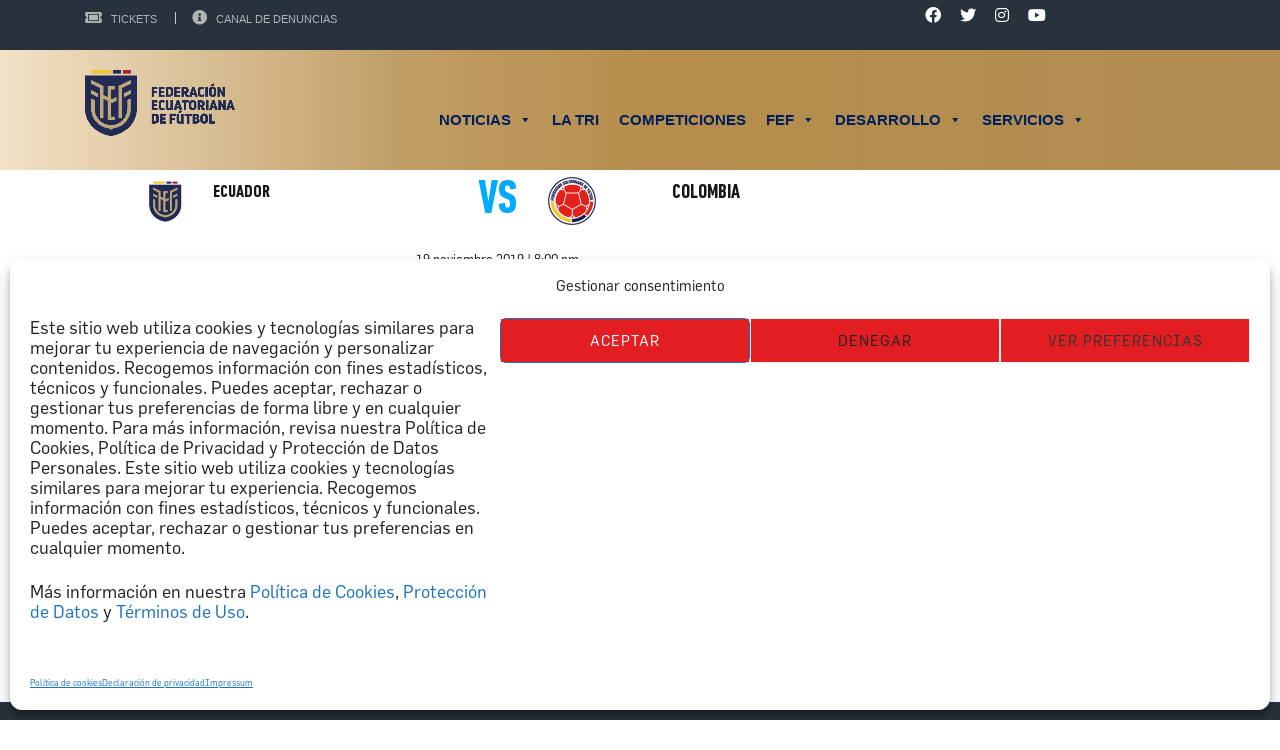

--- FILE ---
content_type: text/html; charset=UTF-8
request_url: https://www.fef.ec/event/ecuador-vs-colombia-2/
body_size: 44728
content:

<!DOCTYPE html>
<html lang="es" class="no-js">
<head>
    <meta name="format-detection" content="telephone=no">
    <meta charset="UTF-8">
    <meta name="viewport" content="width=device-width, initial-scale=1">
    <link rel="profile" href="https://gmpg.org/xfn/11">
    <link rel="pingback" href="https://www.fef.ec/xmlrpc.php">
    <title>Ecuador vs Colombia &#8211; FEF | Federación Ecuatoriana de Fútbol.</title>
<script id="diviarea-loader">window.DiviPopupData=window.DiviAreaConfig={"zIndex":1000000,"animateSpeed":400,"triggerClassPrefix":"show-popup-","idAttrib":"data-popup","modalIndicatorClass":"is-modal","blockingIndicatorClass":"is-blocking","defaultShowCloseButton":true,"withCloseClass":"with-close","noCloseClass":"no-close","triggerCloseClass":"close","singletonClass":"single","darkModeClass":"dark","noShadowClass":"no-shadow","altCloseClass":"close-alt","popupSelector":".et_pb_section.popup","initializeOnEvent":false,"popupWrapperClass":"area-outer-wrap","fullHeightClass":"full-height","openPopupClass":"da-overlay-visible","overlayClass":"da-overlay","exitIndicatorClass":"on-exit","hoverTriggerClass":"on-hover","clickTriggerClass":"on-click","onExitDelay":2000,"notMobileClass":"not-mobile","notTabletClass":"not-tablet","notDesktopClass":"not-desktop","baseContext":"body","activePopupClass":"is-open","closeButtonClass":"da-close","withLoaderClass":"with-loader","debug":false,"ajaxUrl":"https:\/\/www.fef.ec\/wp-admin\/admin-ajax.php","sys":[]};var divimode_loader=function(){"use strict";!function(t){t.DiviArea=t.DiviPopup={loaded:!1};var n=t.DiviArea,i=n.Hooks={},o={};function r(t,n,i){var r,e,c;if("string"==typeof t)if(o[t]){if(n)if((r=o[t])&&i)for(c=r.length;c--;)(e=r[c]).callback===n&&e.context===i&&(r[c]=!1);else for(c=r.length;c--;)r[c].callback===n&&(r[c]=!1)}else o[t]=[]}function e(t,n,i,r){if("string"==typeof t){var e={callback:n,priority:i,context:r},c=o[t];c?(c.push(e),c=function(t){var n,i,o,r,e=t.length;for(r=1;r<e;r++)for(n=t[r],i=r;i>0;i--)(o=t[i-1]).priority>n.priority&&(t[i]=o,t[i-1]=n);return t}(c)):c=[e],o[t]=c}}function c(t,n,i){"string"==typeof n&&(n=[n]);var r,e,c=[];for(r=0;r<n.length;r++)Array.prototype.push.apply(c,o[n[r]]);for(e=0;e<c.length;e++){var a=void 0;c[e]&&"function"==typeof c[e].callback&&("filter"===t?void 0!==(a=c[e].callback.apply(c[e].context,i))&&(i[0]=a):c[e].callback.apply(c[e].context,i))}if("filter"===t)return i[0]}i.silent=function(){return i},n.removeFilter=i.removeFilter=function(t,n){r(t,n)},n.removeAction=i.removeAction=function(t,n){r(t,n)},n.applyFilters=i.applyFilters=function(t){for(var n=[],i=arguments.length-1;i-- >0;)n[i]=arguments[i+1];return c("filter",t,n)},n.doAction=i.doAction=function(t){for(var n=[],i=arguments.length-1;i-- >0;)n[i]=arguments[i+1];c("action",t,n)},n.addFilter=i.addFilter=function(n,i,o,r){e(n,i,parseInt(o||10,10),r||t)},n.addAction=i.addAction=function(n,i,o,r){e(n,i,parseInt(o||10,10),r||t)},n.addActionOnce=i.addActionOnce=function(n,i,o,c){e(n,i,parseInt(o||10,10),c||t),e(n,(function(){r(n,i)}),1+parseInt(o||10,10),c||t)}}(window);return{}}();
</script><meta name='robots' content='max-image-preview:large' />
	<style>img:is([sizes="auto" i], [sizes^="auto," i]) { contain-intrinsic-size: 3000px 1500px }</style>
	<script type="text/javascript"> var jbp_elements_ajax_url = "https://www.fef.ec/?ajax-request=jbp_elements";</script><link rel='dns-prefetch' href='//maps.googleapis.com' />
<link rel='dns-prefetch' href='//apps.elfsight.com' />
<link rel='dns-prefetch' href='//fonts.googleapis.com' />
<link rel="alternate" type="application/rss+xml" title="FEF | Federación Ecuatoriana de Fútbol. &raquo; Feed" href="https://www.fef.ec/feed/" />
<script type="text/javascript" id="wpp-js" src="https://www.fef.ec/wp-content/plugins/wordpress-popular-posts/assets/js/wpp.min.js?ver=7.3.1" data-sampling="0" data-sampling-rate="100" data-api-url="https://www.fef.ec/wp-json/wordpress-popular-posts" data-post-id="1878" data-token="eb59114ba2" data-lang="0" data-debug="0"></script>
<script type="text/javascript">
/* <![CDATA[ */
window._wpemojiSettings = {"baseUrl":"https:\/\/s.w.org\/images\/core\/emoji\/16.0.1\/72x72\/","ext":".png","svgUrl":"https:\/\/s.w.org\/images\/core\/emoji\/16.0.1\/svg\/","svgExt":".svg","source":{"concatemoji":"https:\/\/www.fef.ec\/wp-includes\/js\/wp-emoji-release.min.js?ver=6.8.3"}};
/*! This file is auto-generated */
!function(s,n){var o,i,e;function c(e){try{var t={supportTests:e,timestamp:(new Date).valueOf()};sessionStorage.setItem(o,JSON.stringify(t))}catch(e){}}function p(e,t,n){e.clearRect(0,0,e.canvas.width,e.canvas.height),e.fillText(t,0,0);var t=new Uint32Array(e.getImageData(0,0,e.canvas.width,e.canvas.height).data),a=(e.clearRect(0,0,e.canvas.width,e.canvas.height),e.fillText(n,0,0),new Uint32Array(e.getImageData(0,0,e.canvas.width,e.canvas.height).data));return t.every(function(e,t){return e===a[t]})}function u(e,t){e.clearRect(0,0,e.canvas.width,e.canvas.height),e.fillText(t,0,0);for(var n=e.getImageData(16,16,1,1),a=0;a<n.data.length;a++)if(0!==n.data[a])return!1;return!0}function f(e,t,n,a){switch(t){case"flag":return n(e,"\ud83c\udff3\ufe0f\u200d\u26a7\ufe0f","\ud83c\udff3\ufe0f\u200b\u26a7\ufe0f")?!1:!n(e,"\ud83c\udde8\ud83c\uddf6","\ud83c\udde8\u200b\ud83c\uddf6")&&!n(e,"\ud83c\udff4\udb40\udc67\udb40\udc62\udb40\udc65\udb40\udc6e\udb40\udc67\udb40\udc7f","\ud83c\udff4\u200b\udb40\udc67\u200b\udb40\udc62\u200b\udb40\udc65\u200b\udb40\udc6e\u200b\udb40\udc67\u200b\udb40\udc7f");case"emoji":return!a(e,"\ud83e\udedf")}return!1}function g(e,t,n,a){var r="undefined"!=typeof WorkerGlobalScope&&self instanceof WorkerGlobalScope?new OffscreenCanvas(300,150):s.createElement("canvas"),o=r.getContext("2d",{willReadFrequently:!0}),i=(o.textBaseline="top",o.font="600 32px Arial",{});return e.forEach(function(e){i[e]=t(o,e,n,a)}),i}function t(e){var t=s.createElement("script");t.src=e,t.defer=!0,s.head.appendChild(t)}"undefined"!=typeof Promise&&(o="wpEmojiSettingsSupports",i=["flag","emoji"],n.supports={everything:!0,everythingExceptFlag:!0},e=new Promise(function(e){s.addEventListener("DOMContentLoaded",e,{once:!0})}),new Promise(function(t){var n=function(){try{var e=JSON.parse(sessionStorage.getItem(o));if("object"==typeof e&&"number"==typeof e.timestamp&&(new Date).valueOf()<e.timestamp+604800&&"object"==typeof e.supportTests)return e.supportTests}catch(e){}return null}();if(!n){if("undefined"!=typeof Worker&&"undefined"!=typeof OffscreenCanvas&&"undefined"!=typeof URL&&URL.createObjectURL&&"undefined"!=typeof Blob)try{var e="postMessage("+g.toString()+"("+[JSON.stringify(i),f.toString(),p.toString(),u.toString()].join(",")+"));",a=new Blob([e],{type:"text/javascript"}),r=new Worker(URL.createObjectURL(a),{name:"wpTestEmojiSupports"});return void(r.onmessage=function(e){c(n=e.data),r.terminate(),t(n)})}catch(e){}c(n=g(i,f,p,u))}t(n)}).then(function(e){for(var t in e)n.supports[t]=e[t],n.supports.everything=n.supports.everything&&n.supports[t],"flag"!==t&&(n.supports.everythingExceptFlag=n.supports.everythingExceptFlag&&n.supports[t]);n.supports.everythingExceptFlag=n.supports.everythingExceptFlag&&!n.supports.flag,n.DOMReady=!1,n.readyCallback=function(){n.DOMReady=!0}}).then(function(){return e}).then(function(){var e;n.supports.everything||(n.readyCallback(),(e=n.source||{}).concatemoji?t(e.concatemoji):e.wpemoji&&e.twemoji&&(t(e.twemoji),t(e.wpemoji)))}))}((window,document),window._wpemojiSettings);
/* ]]> */
</script>
<link rel='stylesheet' id='mgurt-style-frontend-css' href='https://www.fef.ec/wp-content/plugins/mgroadmaptimeline/assets/frontend.css?ver=6.8.3' type='text/css' media='all' />
<link rel='stylesheet' id='reusablec-block-css-css' href='https://www.fef.ec/wp-content/plugins/reusable-content-blocks/includes/css/reusablec-block.css?ver=6.8.3' type='text/css' media='all' />
<link rel='stylesheet' id='sbi_styles-css' href='https://www.fef.ec/wp-content/plugins/instagram-feed/css/sbi-styles.min.css?ver=6.6.1' type='text/css' media='all' />
<link rel='stylesheet' id='stm_default_google_font-css' href='https://fonts.googleapis.com/css?family=Oswald%3A100%2C100italic%2C200%2C200italic%2C300%2C300italic%2C400%2C400italic%2C500%2C500italic%2C600%2C600italic%2C700%2C700italic%2C800%2C800italic%2C900%2C900italic&#038;ver=1.0' type='text/css' media='all' />
<link rel='stylesheet' id='boostrap-css' href='https://www.fef.ec/wp-content/themes/splash/assets/css/bootstrap.min.css?ver=1.0' type='text/css' media='all' />
<link rel='stylesheet' id='select2-css' href='https://www.fef.ec/wp-content/themes/splash/assets/css/select2.min.css?ver=1.0' type='text/css' media='all' />
<link rel='stylesheet' id='owl-carousel-css' href='https://www.fef.ec/wp-content/themes/splash/assets/css/owl.carousel.css?ver=1.0' type='text/css' media='all' />
<link rel='stylesheet' id='stm-font-awesome-5-css' href='https://www.fef.ec/wp-content/themes/splash/assets/css/fontawesome.min.css?ver=1.0' type='text/css' media='all' />
<link rel='stylesheet' id='fancybox-css' href='https://www.fef.ec/wp-content/themes/splash/assets/css/jquery.fancybox.css?ver=1.0' type='text/css' media='all' />
<link rel='stylesheet' id='lightbox-css' href='https://www.fef.ec/wp-content/themes/splash/assets/css/lightbox.css?ver=1.0' type='text/css' media='all' />
<link rel='stylesheet' id='stm-theme-animate-css' href='https://www.fef.ec/wp-content/themes/splash/assets/css/animate.css?ver=1.0' type='text/css' media='all' />
<link rel='stylesheet' id='stm-theme-icons-css' href='https://www.fef.ec/wp-content/themes/splash/assets/css/splash-icons.css?ver=1.0' type='text/css' media='all' />
<link rel='stylesheet' id='perfect-scrollbar-css' href='https://www.fef.ec/wp-content/themes/splash/assets/css/perfect-scrollbar.css?ver=1.0' type='text/css' media='all' />
<link rel='stylesheet' id='stm-theme-style-css' href='https://www.fef.ec/wp-content/themes/splash/assets/css/styles.css?ver=1.0' type='text/css' media='all' />
<style id='stm-theme-style-inline-css' type='text/css'>
#stm-top-bar .heading-font, #stm-top-bar a {
				color: #ffffff;
			}
</style>
<link rel='stylesheet' id='stm-theme-style-sccr-css' href='https://www.fef.ec/wp-content/themes/splash/assets/css/soccer_styles.css?ver=1.0' type='text/css' media='all' />
<link rel='stylesheet' id='stm-theme-default-styles-css' href='https://www.fef.ec/wp-content/themes/splash/style.css?ver=1.0' type='text/css' media='all' />
<style id='stm-theme-default-styles-inline-css' type='text/css'>
 #preloader .sp-header-loaded #loading-overlay .loading-overlay .preloader .page-loading .loading-animation { display: none !important; visibility: hidden !important; opacity: 0 !important; } .aiovg .aiovg-link-title { text-decoration: none; font-family: "Flama-Bold"; font-size: 16px; line-height: 16px; text-transform: uppercase; } .drop { filter: drop-shadow(20px 10px 4px rgba(200, 169, 109)); } .splashSoccer .stm-title-box-unit { padding-top: 0px; padding-bottom: 0px; } .imgcompeticion{ height:200px; width: auto; } .splashSoccer form[data-name=NEWSLETTER] .mc4wp-form-fields p input[type=submit] { color: transparent !important; max-width: 40px; height: 47px; border-radius: 0; padding: 11px 21px 9px; border-color: #d71b17 !important; background-color: #d71b17 !important; } .btn { background-color: transparent !important; } .sp-template-details dl { overflow: hidden; color: #dadada !important; font-family: "DINNextLTPro-Condensed" !important; line-height: 20px !important; font-size: 2.5rem !important; margin-top: 2rem !important; } 
</style>
<style id='wp-emoji-styles-inline-css' type='text/css'>

	img.wp-smiley, img.emoji {
		display: inline !important;
		border: none !important;
		box-shadow: none !important;
		height: 1em !important;
		width: 1em !important;
		margin: 0 0.07em !important;
		vertical-align: -0.1em !important;
		background: none !important;
		padding: 0 !important;
	}
</style>
<link rel='stylesheet' id='wp-block-library-css' href='https://www.fef.ec/wp-includes/css/dist/block-library/style.min.css?ver=6.8.3' type='text/css' media='all' />
<style id='classic-theme-styles-inline-css' type='text/css'>
/*! This file is auto-generated */
.wp-block-button__link{color:#fff;background-color:#32373c;border-radius:9999px;box-shadow:none;text-decoration:none;padding:calc(.667em + 2px) calc(1.333em + 2px);font-size:1.125em}.wp-block-file__button{background:#32373c;color:#fff;text-decoration:none}
</style>
<style id='bp-login-form-style-inline-css' type='text/css'>
.widget_bp_core_login_widget .bp-login-widget-user-avatar{float:left}.widget_bp_core_login_widget .bp-login-widget-user-links{margin-left:70px}#bp-login-widget-form label{display:block;font-weight:600;margin:15px 0 5px;width:auto}#bp-login-widget-form input[type=password],#bp-login-widget-form input[type=text]{background-color:#fafafa;border:1px solid #d6d6d6;border-radius:0;font:inherit;font-size:100%;padding:.5em;width:100%}#bp-login-widget-form .bp-login-widget-register-link,#bp-login-widget-form .login-submit{display:inline;width:-moz-fit-content;width:fit-content}#bp-login-widget-form .bp-login-widget-register-link{margin-left:1em}#bp-login-widget-form .bp-login-widget-register-link a{filter:invert(1)}#bp-login-widget-form .bp-login-widget-pwd-link{font-size:80%}

</style>
<style id='bp-primary-nav-style-inline-css' type='text/css'>
.buddypress_object_nav .bp-navs{background:#0000;clear:both;overflow:hidden}.buddypress_object_nav .bp-navs ul{margin:0;padding:0}.buddypress_object_nav .bp-navs ul li{list-style:none;margin:0}.buddypress_object_nav .bp-navs ul li a,.buddypress_object_nav .bp-navs ul li span{border:0;display:block;padding:5px 10px;text-decoration:none}.buddypress_object_nav .bp-navs ul li .count{background:#eaeaea;border:1px solid #ccc;border-radius:50%;color:#555;display:inline-block;font-size:12px;margin-left:2px;padding:3px 6px;text-align:center;vertical-align:middle}.buddypress_object_nav .bp-navs ul li a .count:empty{display:none}.buddypress_object_nav .bp-navs ul li.last select{max-width:185px}.buddypress_object_nav .bp-navs ul li.current a,.buddypress_object_nav .bp-navs ul li.selected a{color:#333;opacity:1}.buddypress_object_nav .bp-navs ul li.current a .count,.buddypress_object_nav .bp-navs ul li.selected a .count{background-color:#fff}.buddypress_object_nav .bp-navs ul li.dynamic a .count,.buddypress_object_nav .bp-navs ul li.dynamic.current a .count,.buddypress_object_nav .bp-navs ul li.dynamic.selected a .count{background-color:#5087e5;border:0;color:#fafafa}.buddypress_object_nav .bp-navs ul li.dynamic a:hover .count{background-color:#5087e5;border:0;color:#fff}.buddypress_object_nav .main-navs.dir-navs{margin-bottom:20px}.buddypress_object_nav .bp-navs.group-create-links ul li.current a{text-align:center}.buddypress_object_nav .bp-navs.group-create-links ul li:not(.current),.buddypress_object_nav .bp-navs.group-create-links ul li:not(.current) a{color:#767676}.buddypress_object_nav .bp-navs.group-create-links ul li:not(.current) a:focus,.buddypress_object_nav .bp-navs.group-create-links ul li:not(.current) a:hover{background:none;color:#555}.buddypress_object_nav .bp-navs.group-create-links ul li:not(.current) a[disabled]:focus,.buddypress_object_nav .bp-navs.group-create-links ul li:not(.current) a[disabled]:hover{color:#767676}

</style>
<style id='bp-member-style-inline-css' type='text/css'>
[data-type="bp/member"] input.components-placeholder__input{border:1px solid #757575;border-radius:2px;flex:1 1 auto;padding:6px 8px}.bp-block-member{position:relative}.bp-block-member .member-content{display:flex}.bp-block-member .user-nicename{display:block}.bp-block-member .user-nicename a{border:none;color:currentColor;text-decoration:none}.bp-block-member .bp-profile-button{width:100%}.bp-block-member .bp-profile-button a.button{bottom:10px;display:inline-block;margin:18px 0 0;position:absolute;right:0}.bp-block-member.has-cover .item-header-avatar,.bp-block-member.has-cover .member-content,.bp-block-member.has-cover .member-description{z-index:2}.bp-block-member.has-cover .member-content,.bp-block-member.has-cover .member-description{padding-top:75px}.bp-block-member.has-cover .bp-member-cover-image{background-color:#c5c5c5;background-position:top;background-repeat:no-repeat;background-size:cover;border:0;display:block;height:150px;left:0;margin:0;padding:0;position:absolute;top:0;width:100%;z-index:1}.bp-block-member img.avatar{height:auto;width:auto}.bp-block-member.avatar-none .item-header-avatar{display:none}.bp-block-member.avatar-none.has-cover{min-height:200px}.bp-block-member.avatar-full{min-height:150px}.bp-block-member.avatar-full .item-header-avatar{width:180px}.bp-block-member.avatar-thumb .member-content{align-items:center;min-height:50px}.bp-block-member.avatar-thumb .item-header-avatar{width:70px}.bp-block-member.avatar-full.has-cover{min-height:300px}.bp-block-member.avatar-full.has-cover .item-header-avatar{width:200px}.bp-block-member.avatar-full.has-cover img.avatar{background:#fffc;border:2px solid #fff;margin-left:20px}.bp-block-member.avatar-thumb.has-cover .item-header-avatar{padding-top:75px}.entry .entry-content .bp-block-member .user-nicename a{border:none;color:currentColor;text-decoration:none}

</style>
<link rel='stylesheet' id='bp-members-style-css' href='https://www.fef.ec/wp-content/plugins/buddypress/bp-members/blocks/members/index.css?ver=6.8.3' type='text/css' media='all' />
<style id='bp-dynamic-members-style-inline-css' type='text/css'>
.bp-dynamic-block-container .item-options{font-size:.5em;margin:0 0 1em;padding:1em 0}.bp-dynamic-block-container .item-options a.selected{font-weight:600}.bp-dynamic-block-container ul.item-list{list-style:none;margin:1em 0;padding-left:0}.bp-dynamic-block-container ul.item-list li{margin-bottom:1em}.bp-dynamic-block-container ul.item-list li:after,.bp-dynamic-block-container ul.item-list li:before{content:" ";display:table}.bp-dynamic-block-container ul.item-list li:after{clear:both}.bp-dynamic-block-container ul.item-list li .item-avatar{float:left;width:60px}.bp-dynamic-block-container ul.item-list li .item{margin-left:70px}

</style>
<style id='bp-online-members-style-inline-css' type='text/css'>
.widget_bp_core_whos_online_widget .avatar-block,[data-type="bp/online-members"] .avatar-block{display:flex;flex-flow:row wrap}.widget_bp_core_whos_online_widget .avatar-block img,[data-type="bp/online-members"] .avatar-block img{margin:.5em}

</style>
<style id='bp-active-members-style-inline-css' type='text/css'>
.widget_bp_core_recently_active_widget .avatar-block,[data-type="bp/active-members"] .avatar-block{display:flex;flex-flow:row wrap}.widget_bp_core_recently_active_widget .avatar-block img,[data-type="bp/active-members"] .avatar-block img{margin:.5em}

</style>
<style id='bp-latest-activities-style-inline-css' type='text/css'>
.bp-latest-activities .components-flex.components-select-control select[multiple]{height:auto;padding:0 8px}.bp-latest-activities .components-flex.components-select-control select[multiple]+.components-input-control__suffix svg{display:none}.bp-latest-activities-block a,.entry .entry-content .bp-latest-activities-block a{border:none;text-decoration:none}.bp-latest-activities-block .activity-list.item-list blockquote{border:none;padding:0}.bp-latest-activities-block .activity-list.item-list blockquote .activity-item:not(.mini){box-shadow:1px 0 4px #00000026;padding:0 1em;position:relative}.bp-latest-activities-block .activity-list.item-list blockquote .activity-item:not(.mini):after,.bp-latest-activities-block .activity-list.item-list blockquote .activity-item:not(.mini):before{border-color:#0000;border-style:solid;content:"";display:block;height:0;left:15px;position:absolute;width:0}.bp-latest-activities-block .activity-list.item-list blockquote .activity-item:not(.mini):before{border-top-color:#00000026;border-width:9px;bottom:-18px;left:14px}.bp-latest-activities-block .activity-list.item-list blockquote .activity-item:not(.mini):after{border-top-color:#fff;border-width:8px;bottom:-16px}.bp-latest-activities-block .activity-list.item-list blockquote .activity-item.mini .avatar{display:inline-block;height:20px;margin-right:2px;vertical-align:middle;width:20px}.bp-latest-activities-block .activity-list.item-list footer{align-items:center;display:flex}.bp-latest-activities-block .activity-list.item-list footer img.avatar{border:none;display:inline-block;margin-right:.5em}.bp-latest-activities-block .activity-list.item-list footer .activity-time-since{font-size:90%}.bp-latest-activities-block .widget-error{border-left:4px solid #0b80a4;box-shadow:1px 0 4px #00000026}.bp-latest-activities-block .widget-error p{padding:0 1em}

</style>
<style id='bp-group-style-inline-css' type='text/css'>
[data-type="bp/group"] input.components-placeholder__input{border:1px solid #757575;border-radius:2px;flex:1 1 auto;padding:6px 8px}.bp-block-group{position:relative}.bp-block-group .group-content{display:flex}.bp-block-group .group-description{width:100%}.bp-block-group .group-description-content{margin-bottom:18px;width:100%}.bp-block-group .bp-profile-button{overflow:hidden;width:100%}.bp-block-group .bp-profile-button a.button{margin:18px 0 0}.bp-block-group.has-cover .group-content,.bp-block-group.has-cover .group-description,.bp-block-group.has-cover .item-header-avatar{z-index:2}.bp-block-group.has-cover .group-content,.bp-block-group.has-cover .group-description{padding-top:75px}.bp-block-group.has-cover .bp-group-cover-image{background-color:#c5c5c5;background-position:top;background-repeat:no-repeat;background-size:cover;border:0;display:block;height:150px;left:0;margin:0;padding:0;position:absolute;top:0;width:100%;z-index:1}.bp-block-group img.avatar{height:auto;width:auto}.bp-block-group.avatar-none .item-header-avatar{display:none}.bp-block-group.avatar-full{min-height:150px}.bp-block-group.avatar-full .item-header-avatar{width:180px}.bp-block-group.avatar-full .group-description{padding-left:35px}.bp-block-group.avatar-thumb .item-header-avatar{width:70px}.bp-block-group.avatar-thumb .item-header-avatar img.avatar{margin-top:15px}.bp-block-group.avatar-none.has-cover{min-height:200px}.bp-block-group.avatar-none.has-cover .item-header-avatar{padding-top:75px}.bp-block-group.avatar-full.has-cover{min-height:300px}.bp-block-group.avatar-full.has-cover .item-header-avatar{width:200px}.bp-block-group.avatar-full.has-cover img.avatar{background:#fffc;border:2px solid #fff;margin-left:20px}.bp-block-group.avatar-thumb:not(.has-description) .group-content{align-items:center;min-height:50px}.bp-block-group.avatar-thumb.has-cover .item-header-avatar{padding-top:75px}.bp-block-group.has-description .bp-profile-button a.button{display:block;float:right}

</style>
<style id='bp-groups-style-inline-css' type='text/css'>
[data-type="bp/groups"] .components-placeholder.is-appender{min-height:0}[data-type="bp/groups"] .components-placeholder.is-appender .components-placeholder__label:empty{display:none}[data-type="bp/groups"] .components-placeholder input.components-placeholder__input{border:1px solid #757575;border-radius:2px;flex:1 1 auto;padding:6px 8px}[data-type="bp/groups"].avatar-none .group-description{width:calc(100% - 44px)}[data-type="bp/groups"].avatar-full .group-description{width:calc(100% - 224px)}[data-type="bp/groups"].avatar-thumb .group-description{width:calc(100% - 114px)}[data-type="bp/groups"] .group-content{position:relative}[data-type="bp/groups"] .group-content .is-right{position:absolute;right:2px;top:2px}[data-type="bp/groups"] .columns-2 .group-content .group-description,[data-type="bp/groups"] .columns-3 .group-content .group-description,[data-type="bp/groups"] .columns-4 .group-content .group-description{padding-left:44px;width:calc(100% - 44px)}[data-type="bp/groups"] .columns-3 .is-right{right:-10px}[data-type="bp/groups"] .columns-4 .is-right{right:-50px}.bp-block-groups.is-grid{display:flex;flex-wrap:wrap;padding:0}.bp-block-groups.is-grid .group-content{margin:0 1.25em 1.25em 0;width:100%}@media(min-width:600px){.bp-block-groups.columns-2 .group-content{width:calc(50% - .625em)}.bp-block-groups.columns-2 .group-content:nth-child(2n){margin-right:0}.bp-block-groups.columns-3 .group-content{width:calc(33.33333% - .83333em)}.bp-block-groups.columns-3 .group-content:nth-child(3n){margin-right:0}.bp-block-groups.columns-4 .group-content{width:calc(25% - .9375em)}.bp-block-groups.columns-4 .group-content:nth-child(4n){margin-right:0}}.bp-block-groups .group-content{display:flex;flex-direction:column;padding-bottom:1em;text-align:center}.bp-block-groups .group-content .group-description,.bp-block-groups .group-content .item-header-avatar{width:100%}.bp-block-groups .group-content .item-header-avatar{margin:0 auto}.bp-block-groups .group-content .item-header-avatar img.avatar{display:inline-block}@media(min-width:600px){.bp-block-groups .group-content{flex-direction:row;text-align:left}.bp-block-groups .group-content .group-description,.bp-block-groups .group-content .item-header-avatar{width:auto}.bp-block-groups .group-content .item-header-avatar{margin:0}}.bp-block-groups .group-content time{color:#767676;display:block;font-size:80%}.bp-block-groups.avatar-none .item-header-avatar{display:none}.bp-block-groups.avatar-full{min-height:190px}.bp-block-groups.avatar-full .item-header-avatar{width:180px}.bp-block-groups.avatar-thumb .group-content{min-height:80px}.bp-block-groups.avatar-thumb .item-header-avatar{width:70px}.bp-block-groups.columns-2 .group-content,.bp-block-groups.columns-3 .group-content,.bp-block-groups.columns-4 .group-content{display:block;text-align:center}.bp-block-groups.columns-2 .group-content .item-header-avatar,.bp-block-groups.columns-3 .group-content .item-header-avatar,.bp-block-groups.columns-4 .group-content .item-header-avatar{margin:0 auto}.bp-block-groups img.avatar{height:auto;max-width:-moz-fit-content;max-width:fit-content;width:auto}.bp-block-groups .member-content.has-description{align-items:center}.bp-block-groups .member-content.has-description .item-header-avatar{padding-right:1em}.bp-block-groups .member-content.has-description .group-description-content{margin-bottom:0;text-align:left}

</style>
<style id='bp-dynamic-groups-style-inline-css' type='text/css'>
.bp-dynamic-block-container .item-options{font-size:.5em;margin:0 0 1em;padding:1em 0}.bp-dynamic-block-container .item-options a.selected{font-weight:600}.bp-dynamic-block-container ul.item-list{list-style:none;margin:1em 0;padding-left:0}.bp-dynamic-block-container ul.item-list li{margin-bottom:1em}.bp-dynamic-block-container ul.item-list li:after,.bp-dynamic-block-container ul.item-list li:before{content:" ";display:table}.bp-dynamic-block-container ul.item-list li:after{clear:both}.bp-dynamic-block-container ul.item-list li .item-avatar{float:left;width:60px}.bp-dynamic-block-container ul.item-list li .item{margin-left:70px}

</style>
<style id='pdfp-pdfposter-style-inline-css' type='text/css'>
.pdfp_wrapper .pdf{position:relative}.pdfp_wrapper.pdfp_popup_enabled .iframe_wrapper{display:none}.pdfp_wrapper.pdfp_popup_enabled .iframe_wrapper:fullscreen{display:block}.pdfp_wrapper .iframe_wrapper{width:100%}.pdfp_wrapper .iframe_wrapper:fullscreen iframe{height:100vh!important}.pdfp_wrapper .iframe_wrapper iframe{width:100%}.pdfp_wrapper .iframe_wrapper .close{background:#fff;border:1px solid #ddd;border-radius:3px;color:#222;cursor:pointer;display:none;font-family:sans-serif;font-size:36px;line-height:100%;padding:0 7px;position:absolute;right:12px;top:35px;z-index:9999}.pdfp_wrapper .iframe_wrapper:fullscreen .close{display:block}.pdfp_wrapper .pdfp_fullscreen_close{display:none}.pdfp_wrapper.pdfp_fullscreen_opened .pdfp_fullscreen_close{align-items:center;background:#fff;border-radius:3px;color:#222;cursor:pointer;display:flex;font-size:35px;height:30px;justify-content:center;overflow:hidden;padding-bottom:4px;position:fixed;right:20px;top:20px;width:32px}.pdfp_wrapper.pdfp_fullscreen_opened .pdfp_fullscreen_overlay{background:rgba(34,34,34,.6);height:100%;left:0;position:fixed;top:0;width:100%}.pdfp_wrapper.pdfp_fullscreen_opened .iframe_wrapper{display:block;height:90vh;left:50%;max-width:95%;position:fixed;top:50%;transform:translate(-50%,-50%);width:900px;z-index:99999999999}.pdfp-adobe-viewer{border:1px solid #ddd;border-radius:3px;cursor:pointer;outline:none;text-decoration:none}.pdfp_download{margin-right:15px}.cta_wrapper{margin-bottom:10px;text-align:left}.cta_wrapper button{cursor:pointer}.pdfp_wrapper p{margin:10px 0;text-align:center}.popout-disabled{height:50px;position:absolute;right:12px;top:12px;width:50px}@media screen and (max-width:768px){.pdfp_wrapper iframe{height:calc(100vw + 120px)}}iframe{max-width:100%}.ViewSDK_hideOverflow[data-align=center]{margin-left:auto;margin-right:auto}.ViewSDK_hideOverflow[data-align=left]{margin-right:auto}.ViewSDK_hideOverflow[data-align=right]{margin-left:auto}@media screen and (max-width:768px){.pdfp_wrapper iframe{height:calc(100vw + 120px)!important}}@media screen and (max-width:576px){.cta_wrapper .pdfp_download{margin-bottom:10px;margin-right:0}.cta_wrapper .pdfp_download button{margin-right:0!important}.cta_wrapper{align-items:center;display:flex;flex-direction:column}}

</style>
<link rel='stylesheet' id='gutenberg-pdfjs-css' href='https://www.fef.ec/wp-content/plugins/pdfjs-viewer-shortcode/inc/../blocks/dist/style.css?ver=2.2.2' type='text/css' media='all' />
<style id='safe-svg-svg-icon-style-inline-css' type='text/css'>
.safe-svg-cover{text-align:center}.safe-svg-cover .safe-svg-inside{display:inline-block;max-width:100%}.safe-svg-cover svg{height:100%;max-height:100%;max-width:100%;width:100%}

</style>
<style id='pdfemb-pdf-embedder-viewer-style-inline-css' type='text/css'>
.wp-block-pdfemb-pdf-embedder-viewer{max-width:none}

</style>
<style id='global-styles-inline-css' type='text/css'>
:root{--wp--preset--aspect-ratio--square: 1;--wp--preset--aspect-ratio--4-3: 4/3;--wp--preset--aspect-ratio--3-4: 3/4;--wp--preset--aspect-ratio--3-2: 3/2;--wp--preset--aspect-ratio--2-3: 2/3;--wp--preset--aspect-ratio--16-9: 16/9;--wp--preset--aspect-ratio--9-16: 9/16;--wp--preset--color--black: #000000;--wp--preset--color--cyan-bluish-gray: #abb8c3;--wp--preset--color--white: #ffffff;--wp--preset--color--pale-pink: #f78da7;--wp--preset--color--vivid-red: #cf2e2e;--wp--preset--color--luminous-vivid-orange: #ff6900;--wp--preset--color--luminous-vivid-amber: #fcb900;--wp--preset--color--light-green-cyan: #7bdcb5;--wp--preset--color--vivid-green-cyan: #00d084;--wp--preset--color--pale-cyan-blue: #8ed1fc;--wp--preset--color--vivid-cyan-blue: #0693e3;--wp--preset--color--vivid-purple: #9b51e0;--wp--preset--gradient--vivid-cyan-blue-to-vivid-purple: linear-gradient(135deg,rgba(6,147,227,1) 0%,rgb(155,81,224) 100%);--wp--preset--gradient--light-green-cyan-to-vivid-green-cyan: linear-gradient(135deg,rgb(122,220,180) 0%,rgb(0,208,130) 100%);--wp--preset--gradient--luminous-vivid-amber-to-luminous-vivid-orange: linear-gradient(135deg,rgba(252,185,0,1) 0%,rgba(255,105,0,1) 100%);--wp--preset--gradient--luminous-vivid-orange-to-vivid-red: linear-gradient(135deg,rgba(255,105,0,1) 0%,rgb(207,46,46) 100%);--wp--preset--gradient--very-light-gray-to-cyan-bluish-gray: linear-gradient(135deg,rgb(238,238,238) 0%,rgb(169,184,195) 100%);--wp--preset--gradient--cool-to-warm-spectrum: linear-gradient(135deg,rgb(74,234,220) 0%,rgb(151,120,209) 20%,rgb(207,42,186) 40%,rgb(238,44,130) 60%,rgb(251,105,98) 80%,rgb(254,248,76) 100%);--wp--preset--gradient--blush-light-purple: linear-gradient(135deg,rgb(255,206,236) 0%,rgb(152,150,240) 100%);--wp--preset--gradient--blush-bordeaux: linear-gradient(135deg,rgb(254,205,165) 0%,rgb(254,45,45) 50%,rgb(107,0,62) 100%);--wp--preset--gradient--luminous-dusk: linear-gradient(135deg,rgb(255,203,112) 0%,rgb(199,81,192) 50%,rgb(65,88,208) 100%);--wp--preset--gradient--pale-ocean: linear-gradient(135deg,rgb(255,245,203) 0%,rgb(182,227,212) 50%,rgb(51,167,181) 100%);--wp--preset--gradient--electric-grass: linear-gradient(135deg,rgb(202,248,128) 0%,rgb(113,206,126) 100%);--wp--preset--gradient--midnight: linear-gradient(135deg,rgb(2,3,129) 0%,rgb(40,116,252) 100%);--wp--preset--font-size--small: 13px;--wp--preset--font-size--medium: 20px;--wp--preset--font-size--large: 36px;--wp--preset--font-size--x-large: 42px;--wp--preset--spacing--20: 0.44rem;--wp--preset--spacing--30: 0.67rem;--wp--preset--spacing--40: 1rem;--wp--preset--spacing--50: 1.5rem;--wp--preset--spacing--60: 2.25rem;--wp--preset--spacing--70: 3.38rem;--wp--preset--spacing--80: 5.06rem;--wp--preset--shadow--natural: 6px 6px 9px rgba(0, 0, 0, 0.2);--wp--preset--shadow--deep: 12px 12px 50px rgba(0, 0, 0, 0.4);--wp--preset--shadow--sharp: 6px 6px 0px rgba(0, 0, 0, 0.2);--wp--preset--shadow--outlined: 6px 6px 0px -3px rgba(255, 255, 255, 1), 6px 6px rgba(0, 0, 0, 1);--wp--preset--shadow--crisp: 6px 6px 0px rgba(0, 0, 0, 1);}:where(.is-layout-flex){gap: 0.5em;}:where(.is-layout-grid){gap: 0.5em;}body .is-layout-flex{display: flex;}.is-layout-flex{flex-wrap: wrap;align-items: center;}.is-layout-flex > :is(*, div){margin: 0;}body .is-layout-grid{display: grid;}.is-layout-grid > :is(*, div){margin: 0;}:where(.wp-block-columns.is-layout-flex){gap: 2em;}:where(.wp-block-columns.is-layout-grid){gap: 2em;}:where(.wp-block-post-template.is-layout-flex){gap: 1.25em;}:where(.wp-block-post-template.is-layout-grid){gap: 1.25em;}.has-black-color{color: var(--wp--preset--color--black) !important;}.has-cyan-bluish-gray-color{color: var(--wp--preset--color--cyan-bluish-gray) !important;}.has-white-color{color: var(--wp--preset--color--white) !important;}.has-pale-pink-color{color: var(--wp--preset--color--pale-pink) !important;}.has-vivid-red-color{color: var(--wp--preset--color--vivid-red) !important;}.has-luminous-vivid-orange-color{color: var(--wp--preset--color--luminous-vivid-orange) !important;}.has-luminous-vivid-amber-color{color: var(--wp--preset--color--luminous-vivid-amber) !important;}.has-light-green-cyan-color{color: var(--wp--preset--color--light-green-cyan) !important;}.has-vivid-green-cyan-color{color: var(--wp--preset--color--vivid-green-cyan) !important;}.has-pale-cyan-blue-color{color: var(--wp--preset--color--pale-cyan-blue) !important;}.has-vivid-cyan-blue-color{color: var(--wp--preset--color--vivid-cyan-blue) !important;}.has-vivid-purple-color{color: var(--wp--preset--color--vivid-purple) !important;}.has-black-background-color{background-color: var(--wp--preset--color--black) !important;}.has-cyan-bluish-gray-background-color{background-color: var(--wp--preset--color--cyan-bluish-gray) !important;}.has-white-background-color{background-color: var(--wp--preset--color--white) !important;}.has-pale-pink-background-color{background-color: var(--wp--preset--color--pale-pink) !important;}.has-vivid-red-background-color{background-color: var(--wp--preset--color--vivid-red) !important;}.has-luminous-vivid-orange-background-color{background-color: var(--wp--preset--color--luminous-vivid-orange) !important;}.has-luminous-vivid-amber-background-color{background-color: var(--wp--preset--color--luminous-vivid-amber) !important;}.has-light-green-cyan-background-color{background-color: var(--wp--preset--color--light-green-cyan) !important;}.has-vivid-green-cyan-background-color{background-color: var(--wp--preset--color--vivid-green-cyan) !important;}.has-pale-cyan-blue-background-color{background-color: var(--wp--preset--color--pale-cyan-blue) !important;}.has-vivid-cyan-blue-background-color{background-color: var(--wp--preset--color--vivid-cyan-blue) !important;}.has-vivid-purple-background-color{background-color: var(--wp--preset--color--vivid-purple) !important;}.has-black-border-color{border-color: var(--wp--preset--color--black) !important;}.has-cyan-bluish-gray-border-color{border-color: var(--wp--preset--color--cyan-bluish-gray) !important;}.has-white-border-color{border-color: var(--wp--preset--color--white) !important;}.has-pale-pink-border-color{border-color: var(--wp--preset--color--pale-pink) !important;}.has-vivid-red-border-color{border-color: var(--wp--preset--color--vivid-red) !important;}.has-luminous-vivid-orange-border-color{border-color: var(--wp--preset--color--luminous-vivid-orange) !important;}.has-luminous-vivid-amber-border-color{border-color: var(--wp--preset--color--luminous-vivid-amber) !important;}.has-light-green-cyan-border-color{border-color: var(--wp--preset--color--light-green-cyan) !important;}.has-vivid-green-cyan-border-color{border-color: var(--wp--preset--color--vivid-green-cyan) !important;}.has-pale-cyan-blue-border-color{border-color: var(--wp--preset--color--pale-cyan-blue) !important;}.has-vivid-cyan-blue-border-color{border-color: var(--wp--preset--color--vivid-cyan-blue) !important;}.has-vivid-purple-border-color{border-color: var(--wp--preset--color--vivid-purple) !important;}.has-vivid-cyan-blue-to-vivid-purple-gradient-background{background: var(--wp--preset--gradient--vivid-cyan-blue-to-vivid-purple) !important;}.has-light-green-cyan-to-vivid-green-cyan-gradient-background{background: var(--wp--preset--gradient--light-green-cyan-to-vivid-green-cyan) !important;}.has-luminous-vivid-amber-to-luminous-vivid-orange-gradient-background{background: var(--wp--preset--gradient--luminous-vivid-amber-to-luminous-vivid-orange) !important;}.has-luminous-vivid-orange-to-vivid-red-gradient-background{background: var(--wp--preset--gradient--luminous-vivid-orange-to-vivid-red) !important;}.has-very-light-gray-to-cyan-bluish-gray-gradient-background{background: var(--wp--preset--gradient--very-light-gray-to-cyan-bluish-gray) !important;}.has-cool-to-warm-spectrum-gradient-background{background: var(--wp--preset--gradient--cool-to-warm-spectrum) !important;}.has-blush-light-purple-gradient-background{background: var(--wp--preset--gradient--blush-light-purple) !important;}.has-blush-bordeaux-gradient-background{background: var(--wp--preset--gradient--blush-bordeaux) !important;}.has-luminous-dusk-gradient-background{background: var(--wp--preset--gradient--luminous-dusk) !important;}.has-pale-ocean-gradient-background{background: var(--wp--preset--gradient--pale-ocean) !important;}.has-electric-grass-gradient-background{background: var(--wp--preset--gradient--electric-grass) !important;}.has-midnight-gradient-background{background: var(--wp--preset--gradient--midnight) !important;}.has-small-font-size{font-size: var(--wp--preset--font-size--small) !important;}.has-medium-font-size{font-size: var(--wp--preset--font-size--medium) !important;}.has-large-font-size{font-size: var(--wp--preset--font-size--large) !important;}.has-x-large-font-size{font-size: var(--wp--preset--font-size--x-large) !important;}
:where(.wp-block-post-template.is-layout-flex){gap: 1.25em;}:where(.wp-block-post-template.is-layout-grid){gap: 1.25em;}
:where(.wp-block-columns.is-layout-flex){gap: 2em;}:where(.wp-block-columns.is-layout-grid){gap: 2em;}
:root :where(.wp-block-pullquote){font-size: 1.5em;line-height: 1.6;}
</style>
<link rel='stylesheet' id='bbp-default-css' href='https://www.fef.ec/wp-content/plugins/bbpress/templates/default/css/bbpress.min.css?ver=2.6.12' type='text/css' media='all' />
<link rel='stylesheet' id='child-theme-generator-css' href='https://www.fef.ec/wp-content/plugins/child-theme-generator/public/css/child-theme-generator-public.css?ver=1.0.0' type='text/css' media='all' />
<link rel='stylesheet' id='contact-form-7-css' href='https://www.fef.ec/wp-content/plugins/contact-form-7/includes/css/styles.css?ver=6.0.6' type='text/css' media='all' />
<link rel='stylesheet' id='wp_html5video_css-css' href='https://www.fef.ec/wp-content/plugins/html5-videogallery-plus-player/assets/css/video-js.css?ver=2.8.3' type='text/css' media='all' />
<link rel='stylesheet' id='wp_html5video_colcss-css' href='https://www.fef.ec/wp-content/plugins/html5-videogallery-plus-player/assets/css/video-style.css?ver=2.8.3' type='text/css' media='all' />
<link rel='stylesheet' id='wpos-magnific-popup-style-css' href='https://www.fef.ec/wp-content/plugins/html5-videogallery-plus-player/assets/css/magnific-popup.css?ver=2.8.3' type='text/css' media='all' />
<link rel='stylesheet' id='font-awesome-css' href='https://www.fef.ec/wp-content/plugins/elementor/assets/lib/font-awesome/css/font-awesome.min.css?ver=4.7.0' type='text/css' media='all' />
<link rel='stylesheet' id='jblog-icon-css' href='https://www.fef.ec/wp-content/plugins/jblog-elements/assets/fonts/jblog-icon/jblog-icon.min.css?ver=1.1.3' type='text/css' media='all' />
<link rel='stylesheet' id='jblog-elements-main-css' href='https://www.fef.ec/wp-content/plugins/jblog-elements/assets/css/main.min.css?ver=1.1.3' type='text/css' media='all' />
<link rel='stylesheet' id='dashicons-css' href='https://www.fef.ec/wp-includes/css/dashicons.min.css?ver=6.8.3' type='text/css' media='all' />
<link rel='stylesheet' id='sportspress-general-css' href='//www.fef.ec/wp-content/plugins/sportspress/assets/css/sportspress.css?ver=2.7.24' type='text/css' media='all' />
<link rel='stylesheet' id='sportspress-icons-css' href='//www.fef.ec/wp-content/plugins/sportspress/assets/css/icons.css?ver=2.7' type='text/css' media='all' />
<link rel='stylesheet' id='leaflet_stylesheet-css' href='https://www.fef.ec/wp-content/plugins/sportspress/assets/css/leaflet.css?ver=1.8.0' type='text/css' media='all' />
<link rel='stylesheet' id='mc4wp-form-themes-css' href='https://www.fef.ec/wp-content/plugins/mailchimp-for-wp/assets/css/form-themes.css?ver=4.10.2' type='text/css' media='all' />
<link rel='stylesheet' id='cmplz-general-css' href='https://www.fef.ec/wp-content/plugins/complianz-gdpr/assets/css/cookieblocker.min.css?ver=1750028578' type='text/css' media='all' />
<link rel='stylesheet' id='bwdia_image_accordion_style_css-css' href='https://www.fef.ec/wp-content/plugins/bwd-image-accordion/assets/public/css/style.css?ver=1.0' type='text/css' media='all' />
<link rel='stylesheet' id='hurrytimer-css' href='https://www.fef.ec/wp-content/uploads/hurrytimer/css/6a3665ff19f9908f.css?ver=6.8.3' type='text/css' media='all' />
<link rel='stylesheet' id='megamenu-css' href='https://www.fef.ec/wp-content/uploads/maxmegamenu/style.css?ver=fa8467' type='text/css' media='all' />
<link rel='stylesheet' id='megamenu-google-fonts-css' href='//fonts.googleapis.com/css?family=Titillium+Web%3A400%2C700&#038;ver=6.8.3' type='text/css' media='all' />
<link rel='stylesheet' id='megamenu-genericons-css' href='https://www.fef.ec/wp-content/plugins/megamenu-pro/icons/genericons/genericons/genericons.css?ver=2.2.7' type='text/css' media='all' />
<link rel='stylesheet' id='megamenu-fontawesome-css' href='https://www.fef.ec/wp-content/plugins/megamenu-pro/icons/fontawesome/css/font-awesome.min.css?ver=2.2.7' type='text/css' media='all' />
<link rel='stylesheet' id='megamenu-fontawesome5-css' href='https://www.fef.ec/wp-content/plugins/megamenu-pro/icons/fontawesome5/css/all.min.css?ver=2.2.7' type='text/css' media='all' />
<link rel='stylesheet' id='nextgen-download-gallery-css' href='https://www.fef.ec/wp-content/plugins/nextgen-download-gallery/static/css/style.css?ver=1.6.2' type='text/css' media='all' />
<link rel='stylesheet' id='pdfp-public-css' href='https://www.fef.ec/wp-content/plugins/pdf-poster/dist/public.css?ver=2.2.1' type='text/css' media='all' />
<link rel='stylesheet' id='css-divi-area-css' href='https://www.fef.ec/wp-content/plugins/popups-for-divi/styles/builder.min.css?ver=3.0.8' type='text/css' media='all' />
<link rel='stylesheet' id='wordpress-popular-posts-css-css' href='https://www.fef.ec/wp-content/plugins/wordpress-popular-posts/assets/css/wpp.css?ver=7.3.1' type='text/css' media='all' />
<link rel='stylesheet' id='wpuf-layout1-css' href='https://www.fef.ec/wp-content/plugins/wp-user-frontend/assets/css/frontend-form/layout1.css?ver=4.1.1' type='text/css' media='all' />
<link rel='stylesheet' id='wpuf-frontend-forms-css' href='https://www.fef.ec/wp-content/plugins/wp-user-frontend/assets/css/frontend-forms.css?ver=4.1.1' type='text/css' media='all' />
<link rel='stylesheet' id='wpuf-sweetalert2-css' href='https://www.fef.ec/wp-content/plugins/wp-user-frontend/assets/vendor/sweetalert2/sweetalert2.css?ver=11.4.8' type='text/css' media='all' />
<link rel='stylesheet' id='wpuf-jquery-ui-css' href='https://www.fef.ec/wp-content/plugins/wp-user-frontend/assets/css/jquery-ui-1.9.1.custom.css?ver=1.9.1' type='text/css' media='all' />
<link rel='stylesheet' id='child-style-css' href='https://www.fef.ec/wp-content/themes/splash-child/style.css?ver=6.8.3' type='text/css' media='all' />
<link rel='stylesheet' id='stm_megamenu-css' href='https://www.fef.ec/wp-content/themes/splash/includes/megamenu/assets/css/megamenu.css?ver=6.8.3' type='text/css' media='all' />
<link rel='stylesheet' id='wpdreams-asl-basic-css' href='https://www.fef.ec/wp-content/plugins/ajax-search-lite/css/style.basic.css?ver=4.12.6' type='text/css' media='all' />
<link rel='stylesheet' id='wpdreams-asl-instance-css' href='https://www.fef.ec/wp-content/plugins/ajax-search-lite/css/style-curvy-blue.css?ver=4.12.6' type='text/css' media='all' />
<link rel='stylesheet' id='the-grid-css' href='https://www.fef.ec/wp-content/plugins/the-grid/frontend/assets/css/the-grid.min.css?ver=2.8.0' type='text/css' media='all' />
<style id='the-grid-inline-css' type='text/css'>
.tolb-holder{background:rgba(0,0,0,0.8)}.tolb-holder .tolb-close,.tolb-holder .tolb-title,.tolb-holder .tolb-counter,.tolb-holder .tolb-next i,.tolb-holder .tolb-prev i{color:#ffffff}.tolb-holder .tolb-load{border-color:rgba(1,0,0,0.2);border-left:3px solid #ffffff}
.to-heart-icon,.to-heart-icon svg,.to-post-like,.to-post-like .to-like-count{position:relative;display:inline-block}.to-post-like{width:auto;cursor:pointer;font-weight:400}.to-heart-icon{float:left;margin:0 4px 0 0}.to-heart-icon svg{overflow:visible;width:15px;height:14px}.to-heart-icon g{-webkit-transform:scale(1);transform:scale(1)}.to-heart-icon path{-webkit-transform:scale(1);transform:scale(1);transition:fill .4s ease,stroke .4s ease}.no-liked .to-heart-icon path{fill:#999;stroke:#999}.empty-heart .to-heart-icon path{fill:transparent!important;stroke:#999}.liked .to-heart-icon path,.to-heart-icon svg:hover path{fill:#ff6863!important;stroke:#ff6863!important}@keyframes heartBeat{0%{transform:scale(1)}20%{transform:scale(.8)}30%{transform:scale(.95)}45%{transform:scale(.75)}50%{transform:scale(.85)}100%{transform:scale(.9)}}@-webkit-keyframes heartBeat{0%,100%,50%{-webkit-transform:scale(1)}20%{-webkit-transform:scale(.8)}30%{-webkit-transform:scale(.95)}45%{-webkit-transform:scale(.75)}}.heart-pulse g{-webkit-animation-name:heartBeat;animation-name:heartBeat;-webkit-animation-duration:1s;animation-duration:1s;-webkit-animation-iteration-count:infinite;animation-iteration-count:infinite;-webkit-transform-origin:50% 50%;transform-origin:50% 50%}.to-post-like a{color:inherit!important;fill:inherit!important;stroke:inherit!important}
</style>
<link rel='stylesheet' id='__EPYT__style-css' href='https://www.fef.ec/wp-content/plugins/youtube-embed-plus/styles/ytprefs.min.css?ver=14.2.1.3' type='text/css' media='all' />
<style id='__EPYT__style-inline-css' type='text/css'>

                .epyt-gallery-thumb {
                        width: 33.333%;
                }
                
</style>
<link rel='stylesheet' id='cssautoloader-0994b427cdd225639c3aa01c5ad1de34-css' href='https://www.fef.ec/wp-content/themes/splash-child/cssautoload/custom.css?ver=1715196677' type='text/css' media='all' />
<link rel='stylesheet' id='cssautoloader-f646688f9be22a331eba227b5b73b756-css' href='https://www.fef.ec/wp-content/themes/splash-child/cssautoload/custom1.css?ver=1715196677' type='text/css' media='all' />
<!--n2css--><!--n2js--><style type="text/css"></style><script type="text/javascript" src="https://www.fef.ec/wp-includes/js/jquery/jquery.min.js?ver=3.7.1" id="jquery-core-js"></script>
<script type="text/javascript" src="https://www.fef.ec/wp-includes/js/jquery/jquery-migrate.min.js?ver=3.4.1" id="jquery-migrate-js"></script>
<script type="text/javascript" src="https://apps.elfsight.com/p/platform.js?ver=1.1.0" id="elfsight-platform-js"></script>
<script type="text/javascript" src="https://www.fef.ec/wp-content/plugins/child-theme-generator/public/js/child-theme-generator-public.js?ver=1.0.0" id="child-theme-generator-js"></script>
<script type="text/javascript" src="https://www.fef.ec/wp-includes/js/dist/hooks.min.js?ver=4d63a3d491d11ffd8ac6" id="wp-hooks-js"></script>
<script type="text/javascript" src="https://www.fef.ec/wp-includes/js/dist/i18n.min.js?ver=5e580eb46a90c2b997e6" id="wp-i18n-js"></script>
<script type="text/javascript" id="wp-i18n-js-after">
/* <![CDATA[ */
wp.i18n.setLocaleData( { 'text direction\u0004ltr': [ 'ltr' ] } );
/* ]]> */
</script>
<script type="text/javascript" src="https://www.fef.ec/wp-content/plugins/sportspress/assets/js/leaflet.js?ver=1.8.0" id="leaflet_js-js"></script>
<script type="text/javascript" src="https://www.fef.ec/wp-includes/js/clipboard.min.js?ver=2.0.11" id="clipboard-js"></script>
<script type="text/javascript" src="https://www.fef.ec/wp-includes/js/plupload/moxie.min.js?ver=1.3.5.1" id="moxiejs-js"></script>
<script type="text/javascript" src="https://www.fef.ec/wp-includes/js/plupload/plupload.min.js?ver=2.1.9" id="plupload-js"></script>
<script type="text/javascript" src="https://www.fef.ec/wp-includes/js/underscore.min.js?ver=1.13.7" id="underscore-js"></script>
<script type="text/javascript" src="https://www.fef.ec/wp-includes/js/dist/dom-ready.min.js?ver=f77871ff7694fffea381" id="wp-dom-ready-js"></script>
<script type="text/javascript" id="wp-a11y-js-translations">
/* <![CDATA[ */
( function( domain, translations ) {
	var localeData = translations.locale_data[ domain ] || translations.locale_data.messages;
	localeData[""].domain = domain;
	wp.i18n.setLocaleData( localeData, domain );
} )( "default", {"translation-revision-date":"2025-12-02 18:51:27+0000","generator":"GlotPress\/4.0.3","domain":"messages","locale_data":{"messages":{"":{"domain":"messages","plural-forms":"nplurals=2; plural=n != 1;","lang":"es"},"Notifications":["Avisos"]}},"comment":{"reference":"wp-includes\/js\/dist\/a11y.js"}} );
/* ]]> */
</script>
<script type="text/javascript" src="https://www.fef.ec/wp-includes/js/dist/a11y.min.js?ver=3156534cc54473497e14" id="wp-a11y-js"></script>
<script type="text/javascript" id="plupload-handlers-js-extra">
/* <![CDATA[ */
var pluploadL10n = {"queue_limit_exceeded":"Has intentado poner en cola demasiados archivos.","file_exceeds_size_limit":"El tama\u00f1o del archivo %s excede el tama\u00f1o permitido en este sitio.","zero_byte_file":"Este archivo est\u00e1 vac\u00edo. Por favor, prueba con otro.","invalid_filetype":"El archivo no lo ha podido procesar el servidor web.","not_an_image":"Este archivo no es una imagen. Por favor, prueba con otro.","image_memory_exceeded":"Memoria excedida. Por favor, prueba con otro archivo m\u00e1s peque\u00f1o.","image_dimensions_exceeded":"Supera el tama\u00f1o permitido. Por favor, prueba con otro.","default_error":"Ha habido un error en la subida. Por favor, int\u00e9ntalo m\u00e1s tarde.","missing_upload_url":"Ha habido un error de configuraci\u00f3n. Por favor, contacta con el  administrador del servidor.","upload_limit_exceeded":"Solo puedes subir 1 archivo.","http_error":"Respuesta inesperada del servidor. El archivo puede haber sido subido correctamente. Comprueba la biblioteca de medios o recarga la p\u00e1gina.","http_error_image":"El servidor no puede procesar la imagen. Esto puede ocurrir si el servidor est\u00e1 ocupado o no tiene suficientes recursos para completar la tarea. Puede ayudar el subir una imagen m\u00e1s peque\u00f1a. El tama\u00f1o m\u00e1ximo sugerido es de 2560 p\u00edxeles.","upload_failed":"Subida fallida.","big_upload_failed":"Por favor, intenta subir este archivo a trav\u00e9s del %1$snavegador%2$s.","big_upload_queued":"%s excede el tama\u00f1o m\u00e1ximo de subida del cargador de m\u00faltiples archivos del navegador.","io_error":"Error de entrada\/salida.","security_error":"Error de seguridad.","file_cancelled":"Archivo cancelado.","upload_stopped":"Subida detenida.","dismiss":"Descartar","crunching":"Calculando\u2026","deleted":"movidos a la papelera.","error_uploading":"Ha habido un error al subir \u00ab%s\u00bb","unsupported_image":"Esta imagen no se puede mostrar en un navegador web. Antes de subirla, para un mejor resultado, convi\u00e9rtela a JPEG.","noneditable_image":"El servidor web no puede generar tama\u00f1os de imagen adaptables para esta imagen. Convi\u00e9rtela a JPEG o PNG antes de subirla.","file_url_copied":"La URL del archivo ha sido copiada a tu portapapeles"};
/* ]]> */
</script>
<script type="text/javascript" src="https://www.fef.ec/wp-includes/js/plupload/handlers.min.js?ver=6.8.3" id="plupload-handlers-js"></script>
<script type="text/javascript" src="https://www.fef.ec/wp-content/themes/splash/includes/megamenu/assets/js/megamenu.js?ver=6.8.3" id="stm_megamenu-js"></script>
<script type="text/javascript" id="__ytprefs__-js-extra">
/* <![CDATA[ */
var _EPYT_ = {"ajaxurl":"https:\/\/www.fef.ec\/wp-admin\/admin-ajax.php","security":"1f61ad3bea","gallery_scrolloffset":"20","eppathtoscripts":"https:\/\/www.fef.ec\/wp-content\/plugins\/youtube-embed-plus\/scripts\/","eppath":"https:\/\/www.fef.ec\/wp-content\/plugins\/youtube-embed-plus\/","epresponsiveselector":"[\"iframe.__youtube_prefs_widget__\"]","epdovol":"1","version":"14.2.1.3","evselector":"iframe.__youtube_prefs__[src], iframe[src*=\"youtube.com\/embed\/\"], iframe[src*=\"youtube-nocookie.com\/embed\/\"]","ajax_compat":"","maxres_facade":"eager","ytapi_load":"light","pause_others":"","stopMobileBuffer":"1","facade_mode":"","not_live_on_channel":"","vi_active":"","vi_js_posttypes":[]};
/* ]]> */
</script>
<script type="text/javascript" src="https://www.fef.ec/wp-content/plugins/youtube-embed-plus/scripts/ytprefs.min.js?ver=14.2.1.3" id="__ytprefs__-js"></script>
<script type="text/javascript" src="https://www.fef.ec/wp-content/themes/splash-child/jsautoload/custom.js?ver=1715196652" id="jsautoloader-142ce2a0f9944f5de777773b877c35e6-js"></script>
<script></script><link rel="EditURI" type="application/rsd+xml" title="RSD" href="https://www.fef.ec/xmlrpc.php?rsd" />
<meta name="generator" content="WordPress 6.8.3" />
<meta name="generator" content="SportsPress 2.7.24" />
<link rel="canonical" href="https://www.fef.ec/event/ecuador-vs-colombia-2/" />
<link rel='shortlink' href='https://www.fef.ec/?p=1878' />
<link rel="alternate" title="oEmbed (JSON)" type="application/json+oembed" href="https://www.fef.ec/wp-json/oembed/1.0/embed?url=https%3A%2F%2Fwww.fef.ec%2Fevent%2Fecuador-vs-colombia-2%2F" />
<link rel="alternate" title="oEmbed (XML)" type="text/xml+oembed" href="https://www.fef.ec/wp-json/oembed/1.0/embed?url=https%3A%2F%2Fwww.fef.ec%2Fevent%2Fecuador-vs-colombia-2%2F&#038;format=xml" />
<style type="text/css">
			.aiovg-player {
				display: block;
				position: relative;
				padding-bottom: 56.25%;
				width: 100%;
				height: 0;	
				overflow: hidden;
			}
			
			.aiovg-player iframe,
			.aiovg-player .video-js,
			.aiovg-player .plyr {
				--plyr-color-main: #00b2ff;
				position: absolute;
				inset: 0;	
				margin: 0;
				padding: 0;
				width: 100%;
				height: 100%;
			}
		</style>
	<script type="text/javascript">var ajaxurl = 'https://www.fef.ec/wp-admin/admin-ajax.php';</script>

		<script type="text/javascript">
			//<![CDATA[
			var show_msg = '0';
			if (show_msg !== '0') {
				var options = {view_src: "View Source is disabled!", inspect_elem: "Inspect Element is disabled!", right_click: "Right click is disabled!", copy_cut_paste_content: "Cut/Copy/Paste is disabled!", image_drop: "Image Drag-n-Drop is disabled!" }
			} else {
				var options = '';
			}

         	function nocontextmenu(e) { return false; }
         	document.oncontextmenu = nocontextmenu;
         	document.ondragstart = function() { return false;}

			document.onmousedown = function (event) {
				event = (event || window.event);
				if (event.keyCode === 123) {
					if (show_msg !== '0') {show_toast('inspect_elem');}
					return false;
				}
			}
			document.onkeydown = function (event) {
				event = (event || window.event);
				//alert(event.keyCode);   return false;
				if (event.keyCode === 123 ||
						event.ctrlKey && event.shiftKey && event.keyCode === 73 ||
						event.ctrlKey && event.shiftKey && event.keyCode === 75) {
					if (show_msg !== '0') {show_toast('inspect_elem');}
					return false;
				}
				if (event.ctrlKey && event.keyCode === 85) {
					if (show_msg !== '0') {show_toast('view_src');}
					return false;
				}
			}
			function addMultiEventListener(element, eventNames, listener) {
				var events = eventNames.split(' ');
				for (var i = 0, iLen = events.length; i < iLen; i++) {
					element.addEventListener(events[i], function (e) {
						e.preventDefault();
						if (show_msg !== '0') {
							show_toast(listener);
						}
					});
				}
			}
			addMultiEventListener(document, 'contextmenu', 'right_click');
			addMultiEventListener(document, 'cut copy paste print', 'copy_cut_paste_content');
			addMultiEventListener(document, 'drag drop', 'image_drop');
			function show_toast(text) {
				var x = document.getElementById("amm_drcfw_toast_msg");
				x.innerHTML = eval('options.' + text);
				x.className = "show";
				setTimeout(function () {
					x.className = x.className.replace("show", "")
				}, 3000);
			}
		//]]>
		</script>
		<style type="text/css">body * :not(input):not(textarea){user-select:none !important; -webkit-touch-callout: none !important;  -webkit-user-select: none !important; -moz-user-select:none !important; -khtml-user-select:none !important; -ms-user-select: none !important;}#amm_drcfw_toast_msg{visibility:hidden;min-width:250px;margin-left:-125px;background-color:#333;color:#fff;text-align:center;border-radius:2px;padding:16px;position:fixed;z-index:999;left:50%;bottom:30px;font-size:17px}#amm_drcfw_toast_msg.show{visibility:visible;-webkit-animation:fadein .5s,fadeout .5s 2.5s;animation:fadein .5s,fadeout .5s 2.5s}@-webkit-keyframes fadein{from{bottom:0;opacity:0}to{bottom:30px;opacity:1}}@keyframes fadein{from{bottom:0;opacity:0}to{bottom:30px;opacity:1}}@-webkit-keyframes fadeout{from{bottom:30px;opacity:1}to{bottom:0;opacity:0}}@keyframes fadeout{from{bottom:30px;opacity:1}to{bottom:0;opacity:0}}</style>
		<meta name="google-adsense-account" content="ca-pub-3510625518251802">

<script async src="https://pagead2.googlesyndication.com/pagead/js/adsbygoogle.js?client=ca-pub-3510625518251802"
     crossorigin="anonymous"></script>
        <style>
                    </style>
        <script async src="https://www.googletagmanager.com/gtag/js?id=UA-127898340-3" type="text/javascript"></script><script type="text/javascript">window.dataLayer = window.dataLayer || [];function gtag(){dataLayer.push(arguments);}gtag('js', new Date());gtag('config', 'UA-127898340-3');</script>    <!-- Loading Overlay -->
    <style>
        #loading-overlay {
            position: fixed;
            top: 0;
            left: 0;
            width: 100%;
            height: 100%;
            background-color: #ffffff;
            display: flex;
            align-items: center;
            justify-content: center;
            z-index: 9999;
            opacity: 1;
            transition: opacity 0.3s ease;
        }
        #loading-overlay.hidden {
            opacity: 0;
            visibility: hidden;
            pointer-events: none;
        }
    </style>
    <div id="loading-overlay">
        <div>Loading...</div>
    </div>
    			<style>.cmplz-hidden {
					display: none !important;
				}</style><!-- Instagram Feed CSS -->
<style type="text/css">
#sbi_mod_link, #sbi_mod_error{ display: block !important; width: 100%; float: left; box-sizing: border-box; }
</style>
            <style id="wpp-loading-animation-styles">@-webkit-keyframes bgslide{from{background-position-x:0}to{background-position-x:-200%}}@keyframes bgslide{from{background-position-x:0}to{background-position-x:-200%}}.wpp-widget-block-placeholder,.wpp-shortcode-placeholder{margin:0 auto;width:60px;height:3px;background:#dd3737;background:linear-gradient(90deg,#dd3737 0%,#571313 10%,#dd3737 100%);background-size:200% auto;border-radius:3px;-webkit-animation:bgslide 1s infinite linear;animation:bgslide 1s infinite linear}</style>
            		<script>
			document.documentElement.className = document.documentElement.className.replace('no-js', 'js');
		</script>
				<style>
			.no-js img.lazyload {
				display: none;
			}

			figure.wp-block-image img.lazyloading {
				min-width: 150px;
			}

						.lazyload, .lazyloading {
				opacity: 0;
			}

			.lazyloaded {
				opacity: 1;
				transition: opacity 400ms;
				transition-delay: 0ms;
			}

					</style>
		        <style>

        </style>
            <script type="text/javascript">
        var splash_mm_get_menu_data = '1379c7e29b';
        var splash_load_media = 'b3f2ac5481';
        var stm_like_nonce = 'd26d4df7d2';
        var stm_league_table_by_id = 'ce1889b499';
        var stm_events_league_table_by_id = '8005048281';
        var stm_posts_most_styles = '671a729852';
        var stm_demo_import_content = 'afdd37333b';

        var ajaxurl = 'https://www.fef.ec/wp-admin/admin-ajax.php';
        var stm_cf7_preloader = 'https://www.fef.ec/wp-content/themes/splash/assets/images/map-pin.png';
    </script>
				<link rel="preconnect" href="https://fonts.gstatic.com" crossorigin />
				<link rel="preload" as="style" href="//fonts.googleapis.com/css?family=Open+Sans&display=swap" />
				<link rel="stylesheet" href="//fonts.googleapis.com/css?family=Open+Sans&display=swap" media="all" />
				<meta name="generator" content="Elementor 3.33.2; features: additional_custom_breakpoints; settings: css_print_method-external, google_font-enabled, font_display-auto">
			<style>
				.e-con.e-parent:nth-of-type(n+4):not(.e-lazyloaded):not(.e-no-lazyload),
				.e-con.e-parent:nth-of-type(n+4):not(.e-lazyloaded):not(.e-no-lazyload) * {
					background-image: none !important;
				}
				@media screen and (max-height: 1024px) {
					.e-con.e-parent:nth-of-type(n+3):not(.e-lazyloaded):not(.e-no-lazyload),
					.e-con.e-parent:nth-of-type(n+3):not(.e-lazyloaded):not(.e-no-lazyload) * {
						background-image: none !important;
					}
				}
				@media screen and (max-height: 640px) {
					.e-con.e-parent:nth-of-type(n+2):not(.e-lazyloaded):not(.e-no-lazyload),
					.e-con.e-parent:nth-of-type(n+2):not(.e-lazyloaded):not(.e-no-lazyload) * {
						background-image: none !important;
					}
				}
			</style>
			<meta name="generator" content="Powered by WPBakery Page Builder - drag and drop page builder for WordPress."/>
			            <style>
				            
					div[id*='ajaxsearchlitesettings'].searchsettings .asl_option_inner label {
						font-size: 0px !important;
						color: rgba(0, 0, 0, 0);
					}
					div[id*='ajaxsearchlitesettings'].searchsettings .asl_option_inner label:after {
						font-size: 11px !important;
						position: absolute;
						top: 0;
						left: 0;
						z-index: 1;
					}
					.asl_w_container {
						width: 100%;
						margin: 0px 0px 0px 0px;
						min-width: 200px;
					}
					div[id*='ajaxsearchlite'].asl_m {
						width: 100%;
					}
					div[id*='ajaxsearchliteres'].wpdreams_asl_results div.resdrg span.highlighted {
						font-weight: bold;
						color: rgba(217, 49, 43, 1);
						background-color: rgba(238, 238, 238, 1);
					}
					div[id*='ajaxsearchliteres'].wpdreams_asl_results .results img.asl_image {
						width: 70px;
						height: 70px;
						object-fit: cover;
					}
					div.asl_r .results {
						max-height: none;
					}
				
							.asl_w, .asl_w * {font-family:"Flama-Book" !important;}
							.asl_m input[type=search]::placeholder{font-family:"Flama-Book" !important;}
							.asl_m input[type=search]::-webkit-input-placeholder{font-family:"Flama-Book" !important;}
							.asl_m input[type=search]::-moz-placeholder{font-family:"Flama-Book" !important;}
							.asl_m input[type=search]:-ms-input-placeholder{font-family:"Flama-Book" !important;}
						
						div.asl_m.asl_w {
							border:1px solid rgb(0, 0, 0) !important;border-radius:0px 0px 0px 0px !important;
							box-shadow: none !important;
						}
						div.asl_m.asl_w .probox {border: none !important;}
					
						div.asl_r.asl_w.vertical .results .item::after {
							display: block;
							position: absolute;
							bottom: 0;
							content: '';
							height: 1px;
							width: 100%;
							background: #D8D8D8;
						}
						div.asl_r.asl_w.vertical .results .item.asl_last_item::after {
							display: none;
						}
								            </style>
			            <link rel="icon" href="https://www.fef.ec/wp-content/uploads/2020/01/cropped-favicon-32x32.png" sizes="32x32" />
<link rel="icon" href="https://www.fef.ec/wp-content/uploads/2020/01/cropped-favicon-192x192.png" sizes="192x192" />
<link rel="apple-touch-icon" href="https://www.fef.ec/wp-content/uploads/2020/01/cropped-favicon-180x180.png" />
<meta name="msapplication-TileImage" content="https://www.fef.ec/wp-content/uploads/2020/01/cropped-favicon-270x270.png" />
<style id="jeg_dynamic_css" type="text/css" data-type="jeg_custom-css"></style><style type="text/css" title="dynamic-css" class="options-output">#stm-top-bar{background-color: #28323c !important;}#stm-top-bar{color: #ffffff !important;}.footer-widgets-wrapper{background-color: #28323c !important;}#stm-footer-bottom{background-color: #28323c !important;}</style>
<script>window.dzsvg_settings= {dzsvg_site_url: "https://www.fef.ec/",version: "11.59",ajax_url: "https://www.fef.ec/wp-admin/admin-ajax.php",deeplink_str: "the-video", debug_mode:"off", merge_social_into_one:"off"}; window.dzsvg_site_url="https://www.fef.ec";window.dzsvg_plugin_url="https://www.fef.ec/wp-content/plugins/dzs-videogallery/";window.dzsvg_curr_user = "0";</script><noscript><style> .wpb_animate_when_almost_visible { opacity: 1; }</style></noscript><style type="text/css">/** Mega Menu CSS: fs **/</style>
</head>


<body data-rsssl=1 class="bp-nouveau wp-singular sp_event-template-default single single-sp_event postid-1878 wp-theme-splash wp-child-theme-splash-child splashSoccer header_3 sportspress sportspress-page sp-has-results sp-performance-sections--1 mega-menu-primary stm-shop-sidebar preloader wpb-js-composer js-comp-ver-7.3 vc_responsive elementor-default elementor-kit-13874" >
<script>
(function () {
  function revealPage() {
    const loader = document.querySelector('#loading, .loading, #preloader, .preloader, .spinner');
    if (loader) {
      loader.style.transition = 'opacity 0.4s ease';
      loader.style.opacity = '0';
      setTimeout(() => {
        loader.style.display = 'none';
        document.body.classList.remove('loading');
        document.body.style.overflow = 'auto';
        document.body.style.opacity = '1';
        document.body.style.display = 'block';
      }, 500);
    }
  }

  document.addEventListener('DOMContentLoaded', revealPage);
  window.addEventListener('load', revealPage);
  setTimeout(revealPage, 5000); // fallback
})();
</script>

<script type="text/javascript" id="bbp-swap-no-js-body-class">
	document.body.className = document.body.className.replace( 'bbp-no-js', 'bbp-js' );
</script>

<div id="wrapper" >
        
<div id="stm-top-bar" style="background-color:#28323c !important;color:#ffffff !important;">
            <div class="container">
    <div class="row">
        <div class="col-md-6 col-sm-6">
            <div class="stm-top-bar_left">
                <div class="clearfix">
                <div class="stm-top-left">
		<li class="fas fa-ticket-alt" aria-hidden="true"></li>
		<a href="https://www.fanfef.com" target="_blank"> Tickets</a>
                <span class="vertical-divider"></span>
		<li class="fas fa-info-circle"></li>
		 <a href="https://www.fef.ec/canal-de-denuncias-f-e-f/" target="_blank"> Canal de denuncias</a>
		</div>
               	</div>		
				
            </div>
        </div>

        <div class="col-md-6 col-sm-6">

            <div class="clearfix">
                <div class="stm-top-socials-holder">
                    	<ul class="top-bar-socials stm-list-duty">
					<li>
				<a href="https://www.facebook.com/fefecuador" target="_blank" style="color:#ffffff !important;">
					<i class="fab fa-facebook"></i>
				</a>
			</li>
					<li>
				<a href="https://twitter.com/fefecuador" target="_blank" style="color:#ffffff !important;">
					<i class="fab fa-twitter"></i>
				</a>
			</li>
					<li>
				<a href="https://instagram.com/fefecuador" target="_blank" style="color:#ffffff !important;">
					<i class="fab fa-instagram"></i>
				</a>
			</li>
					<li>
				<a href="https://www.youtube.com/canalfef" target="_blank" style="color:#ffffff !important;">
					<i class="fab fa-youtube"></i>
				</a>
			</li>
			</ul>

                </div>
				
				<div class="stm-top-bar_right">
                    <div class="clearfix">
                        <div class="stm-top-profile-holder">
                            
<!-- <div class="stm-profile-wrapp">
	<li class="fa fa-user" aria-hidden="true"></li>
	<a class="topbar__extra-item" href='https://www.fef.ec/login'>Ingresa</a><span class="vertical-divider"></span><a class="normal_font" href='https://www.fef.ec/register'>Regístrate</a>
	<a class="topbar__extra-item">
<span class="vertical-divider"></span></a>
	
</div> -->
                        </div>
                                                    <div class="stm-top-ticker-holder">
                                


    <script type="text/javascript">
        jQuery(document).ready(function () {
            var args = {};

            
            jQuery('.stm-ticker').Ticker( args );
        });
    </script>

                            </div>
                                            </div>
                </div>

                
            </div>

        </div>
    </div>
</div>    </div>
<div class="stm-header stm-non-transparent-header stm-header-static stm-header-third">
	<div class="stm-header-inner">
				<div class="container stm-header-container">
			<!--Logo-->
			<div class="logo-main" style="margin-top: 10px;">
									<a class="bloglogo" href="https://www.fef.ec/">
						<img
							data-src="https://www.fef.ec/wp-content/uploads/2019/11/logo_fef.png"
							style="--smush-placeholder-width: 1540px; --smush-placeholder-aspect-ratio: 1540/674;width: 150px;"
							title="Home"
							alt="Logo"
						 src="[data-uri]" class="lazyload" />
					</a>
							</div>
			<div class="stm-main-menu">
				<div class="stm-main-menu-unit stm-search-enabled" style="margin-top: 18px;">
					<ul class="header-menu stm-list-duty heading-font clearfix">
						<div id="mega-menu-wrap-primary" class="mega-menu-wrap"><div class="mega-menu-toggle"><div class="mega-toggle-blocks-left"></div><div class="mega-toggle-blocks-center"></div><div class="mega-toggle-blocks-right"><div class='mega-toggle-block mega-menu-toggle-animated-block mega-toggle-block-0' id='mega-toggle-block-0'><button aria-label="Toggle Menu" class="mega-toggle-animated mega-toggle-animated-slider" type="button" aria-expanded="false">
                  <span class="mega-toggle-animated-box">
                    <span class="mega-toggle-animated-inner"></span>
                  </span>
                </button></div></div></div><ul id="mega-menu-primary" class="mega-menu max-mega-menu mega-menu-horizontal mega-no-js" data-event="hover_intent" data-effect="disabled" data-effect-speed="200" data-effect-mobile="disabled" data-effect-speed-mobile="0" data-panel-width="body" data-panel-inner-width="#content" data-mobile-force-width="false" data-second-click="go" data-document-click="collapse" data-vertical-behaviour="standard" data-breakpoint="768" data-unbind="true" data-mobile-state="collapse_all" data-mobile-direction="vertical" data-hover-intent-timeout="300" data-hover-intent-interval="100"><li class="mega-menu-item mega-menu-item-type-custom mega-menu-item-object-custom mega-menu-item-has-children mega-align-bottom-left mega-menu-flyout mega-menu-item-74648" id="mega-menu-item-74648"><a class="mega-menu-link" href="#" aria-expanded="false" tabindex="0">Noticias<span class="mega-indicator" aria-hidden="true"></span></a>
<ul class="mega-sub-menu">
<li class="mega-menu-item mega-menu-item-type-taxonomy mega-menu-item-object-category mega-menu-item-74649" id="mega-menu-item-74649"><a class="mega-menu-link" href="https://www.fef.ec/category/agentes-de-futbol/">Agentes de Fútbol</a></li><li class="mega-menu-item mega-menu-item-type-taxonomy mega-menu-item-object-category mega-menu-item-74651" id="mega-menu-item-74651"><a class="mega-menu-link" href="https://www.fef.ec/category/amateur/">Amateur</a></li><li class="mega-menu-item mega-menu-item-type-taxonomy mega-menu-item-object-category mega-menu-item-74652" id="mega-menu-item-74652"><a class="mega-menu-link" href="https://www.fef.ec/category/arbitraje/">Arbitraje</a></li><li class="mega-menu-item mega-menu-item-type-taxonomy mega-menu-item-object-category mega-menu-item-74653" id="mega-menu-item-74653"><a class="mega-menu-link" href="https://www.fef.ec/category/ascenso/">Ascenso</a></li><li class="mega-menu-item mega-menu-item-type-taxonomy mega-menu-item-object-category mega-menu-item-74654" id="mega-menu-item-74654"><a class="mega-menu-link" href="https://www.fef.ec/category/baby-futbol/">Baby Fútbol</a></li><li class="mega-menu-item mega-menu-item-type-taxonomy mega-menu-item-object-category mega-menu-item-74655" id="mega-menu-item-74655"><a class="mega-menu-link" href="https://www.fef.ec/category/campeonato-formativas/">Campeonato Formativas</a></li><li class="mega-menu-item mega-menu-item-type-taxonomy mega-menu-item-object-category mega-menu-item-74656" id="mega-menu-item-74656"><a class="mega-menu-link" href="https://www.fef.ec/category/capacitaciones/">Capacitaciones</a></li><li class="mega-menu-item mega-menu-item-type-taxonomy mega-menu-item-object-category mega-menu-item-74657" id="mega-menu-item-74657"><a class="mega-menu-link" href="https://www.fef.ec/category/capacitaciones/istfq/">ISTFQ</a></li><li class="mega-menu-item mega-menu-item-type-taxonomy mega-menu-item-object-category mega-menu-item-74658" id="mega-menu-item-74658"><a class="mega-menu-link" href="https://www.fef.ec/category/confa/">Confa</a></li><li class="mega-menu-item mega-menu-item-type-taxonomy mega-menu-item-object-category mega-menu-item-74659" id="mega-menu-item-74659"><a class="mega-menu-link" href="https://www.fef.ec/category/conmebol/">CONMEBOL</a></li><li class="mega-menu-item mega-menu-item-type-taxonomy mega-menu-item-object-category mega-menu-item-74660" id="mega-menu-item-74660"><a class="mega-menu-link" href="https://www.fef.ec/category/contrataciones/">Contrataciones</a></li><li class="mega-menu-item mega-menu-item-type-taxonomy mega-menu-item-object-category mega-menu-item-74661" id="mega-menu-item-74661"><a class="mega-menu-link" href="https://www.fef.ec/category/copa-ecuador/">COPA ECUADOR</a></li><li class="mega-menu-item mega-menu-item-type-taxonomy mega-menu-item-object-category mega-menu-item-74662" id="mega-menu-item-74662"><a class="mega-menu-link" href="https://www.fef.ec/category/desarrollo/">Desarrollo</a></li><li class="mega-menu-item mega-menu-item-type-taxonomy mega-menu-item-object-category mega-menu-item-74663" id="mega-menu-item-74663"><a class="mega-menu-link" href="https://www.fef.ec/category/estadisticasfef/">ESTADISTICASFEF</a></li><li class="mega-menu-item mega-menu-item-type-taxonomy mega-menu-item-object-category mega-menu-item-74664" id="mega-menu-item-74664"><a class="mega-menu-link" href="https://www.fef.ec/category/fanfef/">FanFEF</a></li><li class="mega-menu-item mega-menu-item-type-taxonomy mega-menu-item-object-category mega-menu-item-74665" id="mega-menu-item-74665"><a class="mega-menu-link" href="https://www.fef.ec/category/fef/">FEF</a></li><li class="mega-menu-item mega-menu-item-type-taxonomy mega-menu-item-object-category mega-menu-item-74666" id="mega-menu-item-74666"><a class="mega-menu-link" href="https://www.fef.ec/category/fef/sponsors/">Sponsors</a></li><li class="mega-menu-item mega-menu-item-type-taxonomy mega-menu-item-object-category mega-menu-item-74667" id="mega-menu-item-74667"><a class="mega-menu-link" href="https://www.fef.ec/category/femenina-futsal/">Femenina Futsal</a></li><li class="mega-menu-item mega-menu-item-type-taxonomy mega-menu-item-object-category mega-menu-item-74668" id="mega-menu-item-74668"><a class="mega-menu-link" href="https://www.fef.ec/category/fifa/">FIFA</a></li><li class="mega-menu-item mega-menu-item-type-taxonomy mega-menu-item-object-category mega-menu-item-74669" id="mega-menu-item-74669"><a class="mega-menu-link" href="https://www.fef.ec/category/futbol-base/">Fútbol Base</a></li><li class="mega-menu-item mega-menu-item-type-taxonomy mega-menu-item-object-category mega-menu-item-74670" id="mega-menu-item-74670"><a class="mega-menu-link" href="https://www.fef.ec/category/futbol-playa/">Fútbol Playa</a></li><li class="mega-menu-item mega-menu-item-type-taxonomy mega-menu-item-object-category mega-menu-item-74671" id="mega-menu-item-74671"><a class="mega-menu-link" href="https://www.fef.ec/category/futsal/">Futsal</a></li><li class="mega-menu-item mega-menu-item-type-taxonomy mega-menu-item-object-category mega-menu-item-74672" id="mega-menu-item-74672"><a class="mega-menu-link" href="https://www.fef.ec/category/guia-medios/">Guia de medios</a></li><li class="mega-menu-item mega-menu-item-type-taxonomy mega-menu-item-object-category mega-menu-item-74673" id="mega-menu-item-74673"><a class="mega-menu-link" href="https://www.fef.ec/category/incorporaciones/">Incorporaciones</a></li><li class="mega-menu-item mega-menu-item-type-taxonomy mega-menu-item-object-category mega-menu-item-74674" id="mega-menu-item-74674"><a class="mega-menu-link" href="https://www.fef.ec/category/institucional/">Institucional</a></li><li class="mega-menu-item mega-menu-item-type-taxonomy mega-menu-item-object-category mega-menu-item-74675" id="mega-menu-item-74675"><a class="mega-menu-link" href="https://www.fef.ec/category/la-tri/">LA TRI</a></li><li class="mega-menu-item mega-menu-item-type-taxonomy mega-menu-item-object-category mega-menu-item-74676" id="mega-menu-item-74676"><a class="mega-menu-link" href="https://www.fef.ec/category/la-tri/eliminatorias-2022/">Eliminatorias 2022</a></li></ul>
</li><li class="mega-menu-item mega-menu-item-type-post_type mega-menu-item-object-page mega-menu-item-has-children mega-align-bottom-left mega-menu-tabbed mega-hide-arrow mega-menu-megamenu mega-menu-item-943" id="mega-menu-item-943"><a class="mega-menu-link" href="https://www.fef.ec/la-tri/" aria-expanded="false" tabindex="0">LA TRI<span class="mega-indicator" aria-hidden="true"></span></a>
<ul class="mega-sub-menu">
<li class="mega-menu-item mega-menu-item-type-custom mega-menu-item-object-custom mega-menu-item-has-children mega-menu-megamenu mega-menu-grid mega-menu-item-2518" id="mega-menu-item-2518"><a class="mega-menu-link" href="#" data-image-swap-url="https://www.fef.ec/wp-content/uploads/2022/05/latri_blanco-150x150.png">MASCULINO<span class="mega-indicator" aria-hidden="true"></span></a>
	<ul class="mega-sub-menu" role='presentation'>
<li class="mega-menu-row" id="mega-menu-2518-0">
		<ul class="mega-sub-menu" style='--columns:12' role='presentation'>
<li class="mega-menu-column mega-menu-columns-9-of-12" style="--columns:12; --span:9" id="mega-menu-2518-0-0">
			<ul class="mega-sub-menu">
<li class="mega-menu-item mega-menu-item-type-post_type mega-menu-item-object-page mega-menu-item-has-children mega-menu-column-standard mega-menu-columns-1-of-6 mega-menu-item-1165" style="--columns:6; --span:1" id="mega-menu-item-1165"><a class="mega-menu-link" href="https://www.fef.ec/la-tri/seleccion-mayor/">Selección Mayor<span class="mega-indicator" aria-hidden="true"></span></a>
				<ul class="mega-sub-menu">
<li class="mega-menu-item mega-menu-item-type-post_type mega-menu-item-object-page mega-menu-item-1294" id="mega-menu-item-1294"><a class="mega-menu-link" href="https://www.fef.ec/la-tri/seleccion-mayor/jugadores-y-cuerpo-tecnico/">Jugadores y Cuerpo Técnico</a></li><li class="mega-menu-item mega-menu-item-type-post_type mega-menu-item-object-page mega-menu-item-1657" id="mega-menu-item-1657"><a class="mega-menu-link" href="https://www.fef.ec/la-tri/seleccion-mayor/partidos-resultados-y-tabla-de-posiciones/">Partidos, resultados y tabla de posiciones</a></li>				</ul>
</li><li class="mega-menu-item mega-menu-item-type-post_type mega-menu-item-object-page mega-menu-item-has-children mega-menu-column-standard mega-menu-columns-1-of-6 mega-menu-item-1473" style="--columns:6; --span:1" id="mega-menu-item-1473"><a class="mega-menu-link" href="https://www.fef.ec/la-tri/sub-23/">Sub 23<span class="mega-indicator" aria-hidden="true"></span></a>
				<ul class="mega-sub-menu">
<li class="mega-menu-item mega-menu-item-type-post_type mega-menu-item-object-page mega-menu-item-2046" id="mega-menu-item-2046"><a class="mega-menu-link" href="https://www.fef.ec/la-tri/sub-23/partidos-resultados-y-tabla-de-posiciones/">Partidos, resultados y tabla de posiciones</a></li><li class="mega-menu-item mega-menu-item-type-post_type mega-menu-item-object-page mega-menu-item-1935" id="mega-menu-item-1935"><a class="mega-menu-link" href="https://www.fef.ec/la-tri/sub-23/jugadores-y-cuerpo-tecnico/">Jugadores y Cuerpo Técnico</a></li>				</ul>
</li><li class="mega-menu-item mega-menu-item-type-post_type mega-menu-item-object-page mega-menu-item-has-children mega-menu-column-standard mega-menu-columns-1-of-6 mega-menu-item-2697" style="--columns:6; --span:1" id="mega-menu-item-2697"><a class="mega-menu-link" href="https://www.fef.ec/la-tri/sub-20/">Sub 20<span class="mega-indicator" aria-hidden="true"></span></a>
				<ul class="mega-sub-menu">
<li class="mega-menu-item mega-menu-item-type-post_type mega-menu-item-object-page mega-menu-item-2775" id="mega-menu-item-2775"><a class="mega-menu-link" href="https://www.fef.ec/la-tri/sub-20/partidos-resultados-y-tabla-de-posiciones/">Partidos, resultados y tabla de posiciones</a></li>				</ul>
</li><li class="mega-menu-item mega-menu-item-type-post_type mega-menu-item-object-page mega-menu-item-has-children mega-menu-column-standard mega-menu-columns-1-of-6 mega-menu-item-2029" style="--columns:6; --span:1" id="mega-menu-item-2029"><a class="mega-menu-link" href="https://www.fef.ec/la-tri/sub-17/">Sub 17<span class="mega-indicator" aria-hidden="true"></span></a>
				<ul class="mega-sub-menu">
<li class="mega-menu-item mega-menu-item-type-post_type mega-menu-item-object-page mega-menu-item-2035" id="mega-menu-item-2035"><a class="mega-menu-link" href="https://www.fef.ec/la-tri/sub-17/partidos-resultados-y-tabla-de-posiciones/">Partidos, resultados y tabla de posiciones</a></li><li class="mega-menu-item mega-menu-item-type-post_type mega-menu-item-object-page mega-menu-item-2356" id="mega-menu-item-2356"><a class="mega-menu-link" href="https://www.fef.ec/la-tri/sub-17/jugadores-y-cuerpo-tecnico/">Jugadores y Cuerpo Técnico</a></li>				</ul>
</li><li class="mega-menu-item mega-menu-item-type-post_type mega-menu-item-object-page mega-menu-item-has-children mega-menu-column-standard mega-menu-columns-1-of-6 mega-menu-item-1470" style="--columns:6; --span:1" id="mega-menu-item-1470"><a class="mega-menu-link" href="https://www.fef.ec/la-tri/sub-15/">Sub 15<span class="mega-indicator" aria-hidden="true"></span></a>
				<ul class="mega-sub-menu">
<li class="mega-menu-item mega-menu-item-type-post_type mega-menu-item-object-page mega-menu-item-1939" id="mega-menu-item-1939"><a class="mega-menu-link" href="https://www.fef.ec/la-tri/sub-15/partidos-resultados-y-tabla-de-posiciones/">Partidos, resultados y tabla de posiciones</a></li><li class="mega-menu-item mega-menu-item-type-post_type mega-menu-item-object-page mega-menu-item-1931" id="mega-menu-item-1931"><a class="mega-menu-link" href="https://www.fef.ec/la-tri/sub-15/jugadores-y-cuerpo-tecnico/">Jugadores y Cuerpo Técnico</a></li>				</ul>
</li>			</ul>
</li><li class="mega-menu-column mega-menu-columns-3-of-12" style="--columns:12; --span:3" id="mega-menu-2518-0-1">
			<ul class="mega-sub-menu">
<li class="mega-menu-item mega-menu-item-type-widget widget_maxmegamenu_image_swap mega-menu-item-maxmegamenu_image_swap-28" id="mega-menu-item-maxmegamenu_image_swap-28"><img class='mega-placeholder lazyload' data-default-data-src='https://www.fef.ec/wp-content/uploads/2022/05/latri_blanco-150x150.png' data-src='https://www.fef.ec/wp-content/uploads/2022/05/latri_blanco-150x150.png' data-default-alt='' alt='' src='[data-uri]' style='--smush-placeholder-width: 150px; --smush-placeholder-aspect-ratio: 150/150;' /></li>			</ul>
</li>		</ul>
</li>	</ul>
</li><li class="mega-menu-item mega-menu-item-type-custom mega-menu-item-object-custom mega-menu-item-has-children mega-menu-megamenu mega-menu-grid mega-menu-item-2523" id="mega-menu-item-2523"><a class="mega-menu-link" href="#" data-image-swap-url="https://www.fef.ec/wp-content/uploads/2022/05/latri_blanco-150x150.png">FEMENINO<span class="mega-indicator" aria-hidden="true"></span></a>
	<ul class="mega-sub-menu" role='presentation'>
<li class="mega-menu-row" id="mega-menu-2523-0">
		<ul class="mega-sub-menu" style='--columns:12' role='presentation'>
<li class="mega-menu-column mega-menu-columns-9-of-12" style="--columns:12; --span:9" id="mega-menu-2523-0-0">
			<ul class="mega-sub-menu">
<li class="mega-menu-item mega-menu-item-type-post_type mega-menu-item-object-page mega-menu-item-has-children mega-menu-column-standard mega-menu-columns-1-of-6 mega-menu-item-2414" style="--columns:6; --span:1" id="mega-menu-item-2414"><a class="mega-menu-link" href="https://www.fef.ec/la-tri/seleccion-femenina/">Selección Femenina<span class="mega-indicator" aria-hidden="true"></span></a>
				<ul class="mega-sub-menu">
<li class="mega-menu-item mega-menu-item-type-post_type mega-menu-item-object-page mega-menu-item-2416" id="mega-menu-item-2416"><a class="mega-menu-link" href="https://www.fef.ec/la-tri/seleccion-femenina/partidos-resultados-y-tabla-de-posiciones/">Partidos, resultados y tabla de posiciones</a></li><li class="mega-menu-item mega-menu-item-type-post_type mega-menu-item-object-page mega-menu-item-2415" id="mega-menu-item-2415"><a class="mega-menu-link" href="https://www.fef.ec/la-tri/seleccion-femenina/jugadores-y-cuerpo-tecnico/">Jugadores y Cuerpo Técnico</a></li>				</ul>
</li>			</ul>
</li><li class="mega-menu-column mega-menu-columns-3-of-12" style="--columns:12; --span:3" id="mega-menu-2523-0-1">
			<ul class="mega-sub-menu">
<li class="mega-menu-item mega-menu-item-type-widget widget_maxmegamenu_image_swap mega-menu-item-maxmegamenu_image_swap-29" id="mega-menu-item-maxmegamenu_image_swap-29"><img class='mega-placeholder lazyload' data-default-data-src='https://www.fef.ec/wp-content/uploads/2022/05/latri_blanco-150x150.png' data-src='https://www.fef.ec/wp-content/uploads/2022/05/latri_blanco-150x150.png' data-default-alt='' alt='' src='[data-uri]' style='--smush-placeholder-width: 150px; --smush-placeholder-aspect-ratio: 150/150;' /></li>			</ul>
</li>		</ul>
</li>	</ul>
</li><li class="mega-menu-item mega-menu-item-type-post_type mega-menu-item-object-page mega-menu-item-has-children mega-menu-megamenu mega-menu-grid mega-menu-item-2700" id="mega-menu-item-2700"><a class="mega-menu-link" href="https://www.fef.ec/la-tri/futsal/" data-image-swap-url="https://www.fef.ec/wp-content/uploads/2022/05/latri_blanco-150x150.png">Futsal<span class="mega-indicator" aria-hidden="true"></span></a>
	<ul class="mega-sub-menu" role='presentation'>
<li class="mega-menu-row" id="mega-menu-2700-0">
		<ul class="mega-sub-menu" style='--columns:12' role='presentation'>
<li class="mega-menu-column mega-menu-columns-9-of-12" style="--columns:12; --span:9" id="mega-menu-2700-0-0">
			<ul class="mega-sub-menu">
<li class="mega-menu-item mega-menu-item-type-post_type mega-menu-item-object-page mega-menu-item-has-children mega-menu-column-standard mega-menu-columns-1-of-6 mega-menu-item-2575" style="--columns:6; --span:1" id="mega-menu-item-2575"><a class="mega-menu-link" href="https://www.fef.ec/la-tri/futsal-seleccion-mayor-femenina/">Futsal Femenino<span class="mega-indicator" aria-hidden="true"></span></a>
				<ul class="mega-sub-menu">
<li class="mega-menu-item mega-menu-item-type-post_type mega-menu-item-object-page mega-menu-item-2862" id="mega-menu-item-2862"><a class="mega-menu-link" href="https://www.fef.ec/la-tri/futsal-seleccion-mayor-femenina/partidos-resultados-y-tabla-de-posiciones/">Partidos, resultados y tabla de posiciones</a></li><li class="mega-menu-item mega-menu-item-type-post_type mega-menu-item-object-page mega-menu-item-2581" id="mega-menu-item-2581"><a class="mega-menu-link" href="https://www.fef.ec/la-tri/futsal-seleccion-mayor-femenina/jugadores-y-cuerpo-tecnico/">Jugadores y Cuerpo Técnico</a></li>				</ul>
</li>			</ul>
</li><li class="mega-menu-column mega-menu-columns-3-of-12" style="--columns:12; --span:3" id="mega-menu-2700-0-1">
			<ul class="mega-sub-menu">
<li class="mega-menu-item mega-menu-item-type-widget widget_maxmegamenu_image_swap mega-menu-item-maxmegamenu_image_swap-30" id="mega-menu-item-maxmegamenu_image_swap-30"><img class='mega-placeholder' data-default-src='' src='' data-default-alt='' alt='' /></li>			</ul>
</li>		</ul>
</li>	</ul>
</li><li class="mega-menu-item mega-menu-item-type-post_type mega-menu-item-object-page mega-menu-megamenu mega-menu-item-2703" id="mega-menu-item-2703"><a class="mega-menu-link" href="https://www.fef.ec/la-tri/futbol-playa/" data-image-swap-url="https://www.fef.ec/wp-content/uploads/2022/05/latri_blanco-150x150.png">Futbol Playa</a></li></ul>
</li><li class="mega-menu-item mega-menu-item-type-custom mega-menu-item-object-custom mega-menu-item-has-children mega-align-bottom-left mega-menu-tabbed mega-hide-arrow mega-menu-megamenu mega-menu-item-8771" id="mega-menu-item-8771"><a class="mega-menu-link" href="#" aria-expanded="false" tabindex="0">COMPETICIONES<span class="mega-indicator" aria-hidden="true"></span></a>
<ul class="mega-sub-menu">
<li class="mega-wpmm-mega-menu-href-title mega-menu-item mega-menu-item-type-custom mega-menu-item-object-custom mega-menu-item-has-children mega-menu-megamenu mega-menu-grid mega-2-columns mega-menu-item-10412 wpmm-mega-menu-href-title" id="mega-menu-item-10412"><a class="mega-menu-link" href="#" data-image-swap-url="https://www.fef.ec/wp-content/uploads/2021/10/fef-menu-150x150.png">FEF<span class="mega-indicator" aria-hidden="true"></span></a>
	<ul class="mega-sub-menu" role='presentation'>
<li class="mega-menu-row" id="mega-menu-10412-0">
		<ul class="mega-sub-menu" style='--columns:12' role='presentation'>
<li class="mega-menu-column mega-menu-columns-9-of-12" style="--columns:12; --span:9" id="mega-menu-10412-0-0">
			<ul class="mega-sub-menu">
<li class="mega-menu-item mega-menu-item-type-custom mega-menu-item-object-custom mega-menu-item-has-children mega-collapse-children mega-menu-column-standard mega-menu-columns-1-of-6 mega-menu-item-10419" style="--columns:6; --span:1" id="mega-menu-item-10419"><a class="mega-menu-link" href="#">Superliga de Fútbol Femenino<span class="mega-indicator" aria-hidden="true"></span></a>
				<ul class="mega-sub-menu">
<li class="mega-menu-item mega-menu-item-type-custom mega-menu-item-object-custom mega-menu-item-74943" id="mega-menu-item-74943"><a class="mega-menu-link" href="https://www.fef.ec/competiciones-2/?competicionId=257941850">Superliga Femenina Ecuabet 2025</a></li><li class="mega-menu-item mega-menu-item-type-custom mega-menu-item-object-custom mega-menu-item-12747" id="mega-menu-item-12747"><a class="mega-menu-link" href="https://www.fef.ec/competiciones-2/?competicionId=183535530">Superliga de Fútbol Femenino DIRECTV 2024</a></li>				</ul>
</li><li class="mega-menu-item mega-menu-item-type-custom mega-menu-item-object-custom mega-menu-item-has-children mega-collapse-children mega-menu-column-standard mega-menu-columns-1-of-6 mega-menu-item-10418" style="--columns:6; --span:1" id="mega-menu-item-10418"><a class="mega-menu-link" href="#">Ascenso Nacional<span class="mega-indicator" aria-hidden="true"></span></a>
				<ul class="mega-sub-menu">
<li class="mega-menu-item mega-menu-item-type-custom mega-menu-item-object-custom mega-menu-item-10568" id="mega-menu-item-10568"><a class="mega-menu-link" href="https://www.fef.ec/competiciones-2/?competicionId=314145457">Ascenso Nacional 2025 | Etapa Play-Off</a></li><li class="mega-menu-item mega-menu-item-type-custom mega-menu-item-object-custom mega-menu-item-76936" id="mega-menu-item-76936"><a class="mega-menu-link" href="https://www.fef.ec/competiciones-2/?competicionId=314765908">Ascenso Nacional 2025 | Etapa Play-Off - 32avos de Final</a></li><li class="mega-menu-item mega-menu-item-type-custom mega-menu-item-object-custom mega-menu-item-76939" id="mega-menu-item-76939"><a class="mega-menu-link" href="https://www.fef.ec/competiciones-2/?competicionId=321221597">Ascenso Nacional 2025 | Etapa Play-Off - 16vos de Final</a></li>				</ul>
</li><li class="mega-menu-item mega-menu-item-type-custom mega-menu-item-object-custom mega-menu-item-has-children mega-collapse-children mega-menu-column-standard mega-menu-columns-1-of-6 mega-menu-item-10416" style="--columns:6; --span:1" id="mega-menu-item-10416"><a class="mega-menu-link" href="#">Supercopa Ecuador<span class="mega-indicator" aria-hidden="true"></span></a>
				<ul class="mega-sub-menu">
<li class="mega-menu-item mega-menu-item-type-custom mega-menu-item-object-custom mega-menu-item-10707" id="mega-menu-item-10707"><a class="mega-menu-link" href="https://www.fef.ec/competiciones-2/?competicionId=255959316">Supercopa Ecuador Ecuabet DIRECTV 2025</a></li>				</ul>
</li><li class="mega-menu-item mega-menu-item-type-custom mega-menu-item-object-custom mega-menu-item-has-children mega-collapse-children mega-menu-column-standard mega-menu-columns-1-of-6 mega-menu-item-10413" style="--columns:6; --span:1" id="mega-menu-item-10413"><a class="mega-menu-link" href="#">Campeonato Nacional de Futbol Playa<span class="mega-indicator" aria-hidden="true"></span></a>
				<ul class="mega-sub-menu">
<li class="mega-menu-item mega-menu-item-type-custom mega-menu-item-object-custom mega-menu-item-10708" id="mega-menu-item-10708"><a class="mega-menu-link" href="https://www.fef.ec/competiciones-2/?competicionId=288108443">Campeonato Nacional de Fútbol Playa 2025</a></li><li class="mega-menu-item mega-menu-item-type-custom mega-menu-item-object-custom mega-menu-item-12995" id="mega-menu-item-12995"><a class="mega-menu-link" href="https://www.fef.ec/competiciones-especial-v2/?competicionId=290373658">Fútbol Playa 2025 | Primera Etapa - Grupo "A"</a></li><li class="mega-menu-item mega-menu-item-type-custom mega-menu-item-object-custom mega-menu-item-76938" id="mega-menu-item-76938"><a class="mega-menu-link" href="https://www.fef.ec/competiciones-2/?competicionId=%20296470503">Fútbol Playa 2025 | Primera Etapa - Grupo "B"</a></li>				</ul>
</li><li class="mega-menu-item mega-menu-item-type-custom mega-menu-item-object-custom mega-menu-item-has-children mega-collapse-children mega-menu-column-standard mega-menu-columns-1-of-6 mega-menu-item-12739" style="--columns:6; --span:1" id="mega-menu-item-12739"><a class="mega-menu-link" href="#">Campeonato Nacional de Categoría Sub-13<span class="mega-indicator" aria-hidden="true"></span></a>
				<ul class="mega-sub-menu">
<li class="mega-menu-item mega-menu-item-type-custom mega-menu-item-object-custom mega-menu-item-12740" id="mega-menu-item-12740"><a class="mega-menu-link" href="https://www.fef.ec/competiciones-2/?competicionId=271560690">Campeonato Nacional de Categoría Sub-13 2025</a></li>				</ul>
</li><li class="mega-menu-item mega-menu-item-type-custom mega-menu-item-object-custom mega-menu-item-has-children mega-collapse-children mega-menu-column-standard mega-menu-columns-1-of-6 mega-menu-item-12741" style="--columns:6; --span:1" id="mega-menu-item-12741"><a class="mega-menu-link" href="#">Campeonato Nacional de Categoría Sub-15<span class="mega-indicator" aria-hidden="true"></span></a>
				<ul class="mega-sub-menu">
<li class="mega-menu-item mega-menu-item-type-custom mega-menu-item-object-custom mega-menu-item-12742" id="mega-menu-item-12742"><a class="mega-menu-link" href="https://www.fef.ec/competiciones-2/?competicionId=271561115">Campeonato Nacional de Categoría Sub-15 2025</a></li>				</ul>
</li><li class="mega-menu-item mega-menu-item-type-custom mega-menu-item-object-custom mega-menu-item-has-children mega-collapse-children mega-menu-column-standard mega-menu-columns-1-of-6 mega-menu-clear mega-menu-item-12743" style="--columns:6; --span:1" id="mega-menu-item-12743"><a class="mega-menu-link" href="#">Campeonato Nacional de Categoría Sub-17<span class="mega-indicator" aria-hidden="true"></span></a>
				<ul class="mega-sub-menu">
<li class="mega-menu-item mega-menu-item-type-custom mega-menu-item-object-custom mega-menu-item-12744" id="mega-menu-item-12744"><a class="mega-menu-link" href="https://www.fef.ec/competiciones-2/?competicionId=271561368">Campeonato Nacional de Categoría Sub-17 2025</a></li>				</ul>
</li><li class="mega-menu-item mega-menu-item-type-custom mega-menu-item-object-custom mega-menu-item-has-children mega-collapse-children mega-menu-column-standard mega-menu-columns-1-of-6 mega-menu-item-12745" style="--columns:6; --span:1" id="mega-menu-item-12745"><a class="mega-menu-link" href="#">Campeonato Nacional de Categoría Sub-19<span class="mega-indicator" aria-hidden="true"></span></a>
				<ul class="mega-sub-menu">
<li class="mega-menu-item mega-menu-item-type-custom mega-menu-item-object-custom mega-menu-item-12746" id="mega-menu-item-12746"><a class="mega-menu-link" href="https://www.fef.ec/competiciones-2/?competicionId=271561869">Campeonato Nacional de Categoría Sub-19 2025</a></li>				</ul>
</li>			</ul>
</li><li class="mega-menu-column mega-menu-columns-3-of-12" style="--columns:12; --span:3" id="mega-menu-10412-0-1">
			<ul class="mega-sub-menu">
<li class="mega-menu-item mega-menu-item-type-widget widget_maxmegamenu_image_swap mega-menu-item-maxmegamenu_image_swap-5" id="mega-menu-item-maxmegamenu_image_swap-5"><img class='mega-placeholder lazyload' data-default-data-src='https://www.fef.ec/wp-content/uploads/2021/10/fef-menu.png' data-src='https://www.fef.ec/wp-content/uploads/2021/10/fef-menu.png' data-default-alt='' alt='' src='[data-uri]' style='--smush-placeholder-width: 512px; --smush-placeholder-aspect-ratio: 512/512;' /></li>			</ul>
</li>		</ul>
</li><li class="mega-menu-row" id="mega-menu-10412-1">
		<ul class="mega-sub-menu" style='--columns:12' role='presentation'>
<li class="mega-menu-column mega-menu-columns-3-of-12" style="--columns:12; --span:3" id="mega-menu-10412-1-0"></li>		</ul>
</li>	</ul>
</li><li class="mega-menu-item mega-menu-item-type-custom mega-menu-item-object-custom mega-menu-item-has-children mega-menu-megamenu mega-menu-grid mega-menu-item-10410" id="mega-menu-item-10410"><a class="mega-menu-link" href="#" data-image-swap-url="https://www.fef.ec/wp-content/uploads/2021/10/azuay-menu-v2-150x150.png">Azuay<span class="mega-indicator" aria-hidden="true"></span></a>
	<ul class="mega-sub-menu" role='presentation'>
<li class="mega-menu-row" id="mega-menu-10410-0">
		<ul class="mega-sub-menu" style='--columns:12' role='presentation'>
<li class="mega-menu-column mega-menu-columns-9-of-12" style="--columns:12; --span:9" id="mega-menu-10410-0-0">
			<ul class="mega-sub-menu">
<li class="mega-menu-item mega-menu-item-type-custom mega-menu-item-object-custom mega-menu-item-has-children mega-menu-column-standard mega-menu-columns-1-of-6 mega-menu-item-10411" style="--columns:6; --span:1" id="mega-menu-item-10411"><a class="mega-menu-link" href="#">Provincial de Segunda Categoría del Azuay<span class="mega-indicator" aria-hidden="true"></span></a>
				<ul class="mega-sub-menu">
<li class="mega-menu-item mega-menu-item-type-custom mega-menu-item-object-custom mega-menu-item-13380" id="mega-menu-item-13380"><a class="mega-menu-link" href="https://www.fef.ec/competiciones-2/?competicionId=282138210">Provincial de Segunda Categoría del Azuay 2025</a></li>				</ul>
</li>			</ul>
</li><li class="mega-menu-column mega-menu-columns-3-of-12" style="--columns:12; --span:3" id="mega-menu-10410-0-1">
			<ul class="mega-sub-menu">
<li class="mega-menu-item mega-menu-item-type-widget widget_maxmegamenu_image_swap mega-menu-item-maxmegamenu_image_swap-6" id="mega-menu-item-maxmegamenu_image_swap-6"><img class='mega-placeholder lazyload' data-default-data-src='https://www.fef.ec/wp-content/uploads/2021/10/azuay-menu-v2-150x150.png' data-src='https://www.fef.ec/wp-content/uploads/2021/10/azuay-menu-v2-150x150.png' data-default-alt='' alt='' src='[data-uri]' style='--smush-placeholder-width: 150px; --smush-placeholder-aspect-ratio: 150/150;' /></li>			</ul>
</li>		</ul>
</li>	</ul>
</li><li class="mega-menu-item mega-menu-item-type-custom mega-menu-item-object-custom mega-menu-item-has-children mega-menu-megamenu mega-menu-grid mega-menu-item-10420" id="mega-menu-item-10420"><a class="mega-menu-link" href="#" data-image-swap-url="https://www.fef.ec/wp-content/uploads/2021/10/bolivar-menu-v2-150x150.png">Bolivar<span class="mega-indicator" aria-hidden="true"></span></a>
	<ul class="mega-sub-menu" role='presentation'>
<li class="mega-menu-row" id="mega-menu-10420-0">
		<ul class="mega-sub-menu" style='--columns:12' role='presentation'>
<li class="mega-menu-column mega-menu-columns-9-of-12" style="--columns:12; --span:9" id="mega-menu-10420-0-0">
			<ul class="mega-sub-menu">
<li class="mega-menu-item mega-menu-item-type-custom mega-menu-item-object-custom mega-menu-item-has-children mega-menu-column-standard mega-menu-columns-1-of-6 mega-menu-item-10421" style="--columns:6; --span:1" id="mega-menu-item-10421"><a class="mega-menu-link" href="#">Provincial de Segunda Categoría de Bolivar<span class="mega-indicator" aria-hidden="true"></span></a>
				<ul class="mega-sub-menu">
<li class="mega-menu-item mega-menu-item-type-custom mega-menu-item-object-custom mega-menu-item-13381" id="mega-menu-item-13381"><a class="mega-menu-link" href="https://www.fef.ec/competiciones-2/?competicionId=283845092">Provincial de Segunda Categoría de Bolivar 2025</a></li>				</ul>
</li>			</ul>
</li><li class="mega-menu-column mega-menu-columns-3-of-12" style="--columns:12; --span:3" id="mega-menu-10420-0-1">
			<ul class="mega-sub-menu">
<li class="mega-menu-item mega-menu-item-type-widget widget_maxmegamenu_image_swap mega-menu-item-maxmegamenu_image_swap-7" id="mega-menu-item-maxmegamenu_image_swap-7"><img class='mega-placeholder lazyload' data-default-data-src='https://www.fef.ec/wp-content/uploads/2021/10/bolivar-menu-v2-150x150.png' data-src='https://www.fef.ec/wp-content/uploads/2021/10/bolivar-menu-v2-150x150.png' data-default-alt='' alt='' src='[data-uri]' style='--smush-placeholder-width: 150px; --smush-placeholder-aspect-ratio: 150/150;' /></li>			</ul>
</li>		</ul>
</li>	</ul>
</li><li class="mega-menu-item mega-menu-item-type-custom mega-menu-item-object-custom mega-menu-item-has-children mega-menu-megamenu mega-menu-grid mega-menu-item-10422" id="mega-menu-item-10422"><a class="mega-menu-link" href="#" data-image-swap-url="https://www.fef.ec/wp-content/uploads/2021/10/canar-menu-150x150.png">Cañar<span class="mega-indicator" aria-hidden="true"></span></a>
	<ul class="mega-sub-menu" role='presentation'>
<li class="mega-menu-row" id="mega-menu-10422-0">
		<ul class="mega-sub-menu" style='--columns:12' role='presentation'>
<li class="mega-menu-column mega-menu-columns-9-of-12" style="--columns:12; --span:9" id="mega-menu-10422-0-0">
			<ul class="mega-sub-menu">
<li class="mega-menu-item mega-menu-item-type-custom mega-menu-item-object-custom mega-menu-item-has-children mega-menu-column-standard mega-menu-columns-1-of-6 mega-menu-item-10423" style="--columns:6; --span:1" id="mega-menu-item-10423"><a class="mega-menu-link" href="#">Provincial de Segunda Categoría de Cañar<span class="mega-indicator" aria-hidden="true"></span></a>
				<ul class="mega-sub-menu">
<li class="mega-menu-item mega-menu-item-type-custom mega-menu-item-object-custom mega-menu-item-74359" id="mega-menu-item-74359"><a class="mega-menu-link" href="https://www.fef.ec/competiciones-2/?competicionId=285838365">Provincial de Segunda Categoría de Cañar 2025</a></li>				</ul>
</li>			</ul>
</li><li class="mega-menu-column mega-menu-columns-3-of-12" style="--columns:12; --span:3" id="mega-menu-10422-0-1">
			<ul class="mega-sub-menu">
<li class="mega-menu-item mega-menu-item-type-widget widget_maxmegamenu_image_swap mega-menu-item-maxmegamenu_image_swap-8" id="mega-menu-item-maxmegamenu_image_swap-8"><img class='mega-placeholder lazyload' data-default-data-src='https://www.fef.ec/wp-content/uploads/2021/10/canar-menu-150x150.png' data-src='https://www.fef.ec/wp-content/uploads/2021/10/canar-menu-150x150.png' data-default-alt='' alt='' src='[data-uri]' style='--smush-placeholder-width: 150px; --smush-placeholder-aspect-ratio: 150/150;' /></li>			</ul>
</li>		</ul>
</li>	</ul>
</li><li class="mega-menu-item mega-menu-item-type-custom mega-menu-item-object-custom mega-menu-item-has-children mega-menu-megamenu mega-menu-grid mega-menu-item-10457" id="mega-menu-item-10457"><a class="mega-menu-link" href="#" data-image-swap-url="https://www.fef.ec/wp-content/uploads/2021/10/carchi-menu-150x150.png">Carchi<span class="mega-indicator" aria-hidden="true"></span></a>
	<ul class="mega-sub-menu" role='presentation'>
<li class="mega-menu-row" id="mega-menu-10457-0">
		<ul class="mega-sub-menu" style='--columns:12' role='presentation'>
<li class="mega-menu-column mega-menu-columns-9-of-12" style="--columns:12; --span:9" id="mega-menu-10457-0-0">
			<ul class="mega-sub-menu">
<li class="mega-menu-item mega-menu-item-type-custom mega-menu-item-object-custom mega-menu-item-has-children mega-menu-column-standard mega-menu-columns-1-of-6 mega-menu-item-10459" style="--columns:6; --span:1" id="mega-menu-item-10459"><a class="mega-menu-link" href="#">Provincial de Segunda Categoría de Carchi<span class="mega-indicator" aria-hidden="true"></span></a>
				<ul class="mega-sub-menu">
<li class="mega-menu-item mega-menu-item-type-custom mega-menu-item-object-custom mega-menu-item-13383" id="mega-menu-item-13383"><a class="mega-menu-link" href="https://www.fef.ec/competiciones-2/?competicionId=292507430">Provincial de Segunda Categoría de Carchi 2025</a></li>				</ul>
</li>			</ul>
</li><li class="mega-menu-column mega-menu-columns-3-of-12" style="--columns:12; --span:3" id="mega-menu-10457-0-1">
			<ul class="mega-sub-menu">
<li class="mega-menu-item mega-menu-item-type-widget widget_maxmegamenu_image_swap mega-menu-item-maxmegamenu_image_swap-23" id="mega-menu-item-maxmegamenu_image_swap-23"><img class='mega-placeholder lazyload' data-default-data-src='https://www.fef.ec/wp-content/uploads/2021/10/carchi-menu-150x150.png' data-src='https://www.fef.ec/wp-content/uploads/2021/10/carchi-menu-150x150.png' data-default-alt='' alt='' src='[data-uri]' style='--smush-placeholder-width: 150px; --smush-placeholder-aspect-ratio: 150/150;' /></li>			</ul>
</li>		</ul>
</li>	</ul>
</li><li class="mega-menu-item mega-menu-item-type-custom mega-menu-item-object-custom mega-menu-item-has-children mega-menu-megamenu mega-menu-grid mega-menu-item-10440" id="mega-menu-item-10440"><a class="mega-menu-link" href="#" data-image-swap-url="https://www.fef.ec/wp-content/uploads/2021/10/chimborazo-menu-150x150.png">Chimborazo<span class="mega-indicator" aria-hidden="true"></span></a>
	<ul class="mega-sub-menu" role='presentation'>
<li class="mega-menu-row" id="mega-menu-10440-0">
		<ul class="mega-sub-menu" style='--columns:12' role='presentation'>
<li class="mega-menu-column mega-menu-columns-9-of-12" style="--columns:12; --span:9" id="mega-menu-10440-0-0">
			<ul class="mega-sub-menu">
<li class="mega-menu-item mega-menu-item-type-custom mega-menu-item-object-custom mega-menu-item-has-children mega-menu-column-standard mega-menu-columns-1-of-6 mega-menu-item-10441" style="--columns:6; --span:1" id="mega-menu-item-10441"><a class="mega-menu-link" href="#">Provincial de Segunda Categoría de Chimborazo<span class="mega-indicator" aria-hidden="true"></span></a>
				<ul class="mega-sub-menu">
<li class="mega-menu-item mega-menu-item-type-custom mega-menu-item-object-custom mega-menu-item-13384" id="mega-menu-item-13384"><a class="mega-menu-link" href="https://www.fef.ec/competiciones-2/?competicionId=286146919">Provincial de Segunda Categoría de Chimborazo 2025</a></li>				</ul>
</li>			</ul>
</li><li class="mega-menu-column mega-menu-columns-3-of-12" style="--columns:12; --span:3" id="mega-menu-10440-0-1">
			<ul class="mega-sub-menu">
<li class="mega-menu-item mega-menu-item-type-widget widget_maxmegamenu_image_swap mega-menu-item-maxmegamenu_image_swap-24" id="mega-menu-item-maxmegamenu_image_swap-24"><img class='mega-placeholder lazyload' data-default-data-src='https://www.fef.ec/wp-content/uploads/2021/10/chimborazo-menu-150x150.png' data-src='https://www.fef.ec/wp-content/uploads/2021/10/chimborazo-menu-150x150.png' data-default-alt='' alt='' src='[data-uri]' style='--smush-placeholder-width: 150px; --smush-placeholder-aspect-ratio: 150/150;' /></li>			</ul>
</li>		</ul>
</li>	</ul>
</li><li class="mega-menu-item mega-menu-item-type-custom mega-menu-item-object-custom mega-menu-item-has-children mega-menu-megamenu mega-menu-grid mega-menu-item-10438" id="mega-menu-item-10438"><a class="mega-menu-link" href="#">Cotopaxi<span class="mega-indicator" aria-hidden="true"></span></a>
	<ul class="mega-sub-menu" role='presentation'>
<li class="mega-menu-row" id="mega-menu-10438-0">
		<ul class="mega-sub-menu" style='--columns:12' role='presentation'>
<li class="mega-menu-column mega-menu-columns-9-of-12" style="--columns:12; --span:9" id="mega-menu-10438-0-0">
			<ul class="mega-sub-menu">
<li class="mega-menu-item mega-menu-item-type-custom mega-menu-item-object-custom mega-menu-item-has-children mega-menu-column-standard mega-menu-columns-1-of-6 mega-menu-item-10439" style="--columns:6; --span:1" id="mega-menu-item-10439"><a class="mega-menu-link" href="#">Provincial de Segunda Categoría de Cotopaxi<span class="mega-indicator" aria-hidden="true"></span></a>
				<ul class="mega-sub-menu">
<li class="mega-menu-item mega-menu-item-type-custom mega-menu-item-object-custom mega-menu-item-13385" id="mega-menu-item-13385"><a class="mega-menu-link" href="https://www.fef.ec/competiciones-2/?competicionId=286337334">Provincial de Segunda Categoría de Cotopaxi 2025</a></li>				</ul>
</li>			</ul>
</li><li class="mega-menu-column mega-menu-columns-3-of-12" style="--columns:12; --span:3" id="mega-menu-10438-0-1">
			<ul class="mega-sub-menu">
<li class="mega-menu-item mega-menu-item-type-widget widget_maxmegamenu_image_swap mega-menu-item-maxmegamenu_image_swap-25" id="mega-menu-item-maxmegamenu_image_swap-25"><img class='mega-placeholder lazyload' data-default-data-src='https://www.fef.ec/wp-content/uploads/2021/10/cotopaxi-menu-150x150.png' data-src='https://www.fef.ec/wp-content/uploads/2021/10/cotopaxi-menu-150x150.png' data-default-alt='' alt='' src='[data-uri]' style='--smush-placeholder-width: 150px; --smush-placeholder-aspect-ratio: 150/150;' /></li>			</ul>
</li>		</ul>
</li>	</ul>
</li><li class="mega-menu-item mega-menu-item-type-custom mega-menu-item-object-custom mega-menu-item-has-children mega-menu-megamenu mega-menu-grid mega-menu-item-10454" id="mega-menu-item-10454"><a class="mega-menu-link" href="#">El Oro<span class="mega-indicator" aria-hidden="true"></span></a>
	<ul class="mega-sub-menu" role='presentation'>
<li class="mega-menu-row" id="mega-menu-10454-0">
		<ul class="mega-sub-menu" style='--columns:12' role='presentation'>
<li class="mega-menu-column mega-menu-columns-9-of-12" style="--columns:12; --span:9" id="mega-menu-10454-0-0">
			<ul class="mega-sub-menu">
<li class="mega-menu-item mega-menu-item-type-custom mega-menu-item-object-custom mega-menu-item-has-children mega-menu-column-standard mega-menu-columns-1-of-6 mega-menu-item-10455" style="--columns:6; --span:1" id="mega-menu-item-10455"><a class="mega-menu-link" href="#">Provincial de Segunda Categoría de El Oro<span class="mega-indicator" aria-hidden="true"></span></a>
				<ul class="mega-sub-menu">
<li class="mega-menu-item mega-menu-item-type-custom mega-menu-item-object-custom mega-menu-item-13386" id="mega-menu-item-13386"><a class="mega-menu-link" href="https://www.fef.ec/competiciones-2/?competicionId=276547519">Provincial de Segunda Categoría de El Oro 2025</a></li>				</ul>
</li>			</ul>
</li><li class="mega-menu-column mega-menu-columns-3-of-12" style="--columns:12; --span:3" id="mega-menu-10454-0-1">
			<ul class="mega-sub-menu">
<li class="mega-menu-item mega-menu-item-type-widget widget_maxmegamenu_image_swap mega-menu-item-maxmegamenu_image_swap-26" id="mega-menu-item-maxmegamenu_image_swap-26"><img class='mega-placeholder lazyload' data-default-data-src='https://www.fef.ec/wp-content/uploads/2021/10/eloro-menu-150x150.png' data-src='https://www.fef.ec/wp-content/uploads/2021/10/eloro-menu-150x150.png' data-default-alt='' alt='' src='[data-uri]' style='--smush-placeholder-width: 150px; --smush-placeholder-aspect-ratio: 150/150;' /></li>			</ul>
</li>		</ul>
</li>	</ul>
</li><li class="mega-menu-item mega-menu-item-type-custom mega-menu-item-object-custom mega-menu-item-has-children mega-menu-megamenu mega-menu-grid mega-menu-item-10424" id="mega-menu-item-10424"><a class="mega-menu-link" href="#">Esmeraldas<span class="mega-indicator" aria-hidden="true"></span></a>
	<ul class="mega-sub-menu" role='presentation'>
<li class="mega-menu-row" id="mega-menu-10424-0">
		<ul class="mega-sub-menu" style='--columns:12' role='presentation'>
<li class="mega-menu-column mega-menu-columns-9-of-12" style="--columns:12; --span:9" id="mega-menu-10424-0-0">
			<ul class="mega-sub-menu">
<li class="mega-menu-item mega-menu-item-type-custom mega-menu-item-object-custom mega-menu-item-has-children mega-menu-column-standard mega-menu-columns-1-of-6 mega-menu-item-74357" style="--columns:6; --span:1" id="mega-menu-item-74357"><a class="mega-menu-link" href="#">Provincial de Segunda Categoría del Esmeraldas<span class="mega-indicator" aria-hidden="true"></span></a>
				<ul class="mega-sub-menu">
<li class="mega-menu-item mega-menu-item-type-custom mega-menu-item-object-custom mega-menu-item-74358" id="mega-menu-item-74358"><a class="mega-menu-link" href="https://www.fef.ec/competiciones-2/?competicionId=297119833">Provincial de Segunda Categoría del Esmeraldas 2025</a></li>				</ul>
</li>			</ul>
</li><li class="mega-menu-column mega-menu-columns-3-of-12" style="--columns:12; --span:3" id="mega-menu-10424-0-1">
			<ul class="mega-sub-menu">
<li class="mega-menu-item mega-menu-item-type-widget widget_maxmegamenu_image_swap mega-menu-item-maxmegamenu_image_swap-9" id="mega-menu-item-maxmegamenu_image_swap-9"><img class='mega-placeholder lazyload' data-default-data-src='https://www.fef.ec/wp-content/uploads/2021/10/esmeraldas-menu-150x150.png' data-src='https://www.fef.ec/wp-content/uploads/2021/10/esmeraldas-menu-150x150.png' data-default-alt='' alt='' src='[data-uri]' style='--smush-placeholder-width: 150px; --smush-placeholder-aspect-ratio: 150/150;' /></li>			</ul>
</li>		</ul>
</li>	</ul>
</li><li class="mega-menu-item mega-menu-item-type-custom mega-menu-item-object-custom mega-menu-item-has-children mega-menu-megamenu mega-menu-grid mega-menu-item-10426" id="mega-menu-item-10426"><a class="mega-menu-link" href="#">Guayas<span class="mega-indicator" aria-hidden="true"></span></a>
	<ul class="mega-sub-menu" role='presentation'>
<li class="mega-menu-row" id="mega-menu-10426-0">
		<ul class="mega-sub-menu" style='--columns:12' role='presentation'>
<li class="mega-menu-column mega-menu-columns-9-of-12" style="--columns:12; --span:9" id="mega-menu-10426-0-0">
			<ul class="mega-sub-menu">
<li class="mega-menu-item mega-menu-item-type-custom mega-menu-item-object-custom mega-menu-item-has-children mega-menu-column-standard mega-menu-columns-1-of-6 mega-menu-item-10427" style="--columns:6; --span:1" id="mega-menu-item-10427"><a class="mega-menu-link" href="#">Provincial de Segunda Categoría del Guayas<span class="mega-indicator" aria-hidden="true"></span></a>
				<ul class="mega-sub-menu">
<li class="mega-menu-item mega-menu-item-type-custom mega-menu-item-object-custom mega-menu-item-13388" id="mega-menu-item-13388"><a class="mega-menu-link" href="https://www.fef.ec/competiciones-2/?competicionId=279521707">Provincial de Segunda Categoría del Guayas 2025</a></li>				</ul>
</li>			</ul>
</li><li class="mega-menu-column mega-menu-columns-3-of-12" style="--columns:12; --span:3" id="mega-menu-10426-0-1">
			<ul class="mega-sub-menu">
<li class="mega-menu-item mega-menu-item-type-widget widget_maxmegamenu_image_swap mega-menu-item-maxmegamenu_image_swap-10" id="mega-menu-item-maxmegamenu_image_swap-10"><img class='mega-placeholder lazyload' data-default-data-src='https://www.fef.ec/wp-content/uploads/2021/10/guayas-menu-150x150.png' data-src='https://www.fef.ec/wp-content/uploads/2021/10/guayas-menu-150x150.png' data-default-alt='' alt='' src='[data-uri]' style='--smush-placeholder-width: 150px; --smush-placeholder-aspect-ratio: 150/150;' /></li>			</ul>
</li>		</ul>
</li>	</ul>
</li><li class="mega-menu-item mega-menu-item-type-custom mega-menu-item-object-custom mega-menu-item-has-children mega-menu-megamenu mega-menu-grid mega-menu-item-10428" id="mega-menu-item-10428"><a class="mega-menu-link" href="#">Imbabura<span class="mega-indicator" aria-hidden="true"></span></a>
	<ul class="mega-sub-menu" role='presentation'>
<li class="mega-menu-row" id="mega-menu-10428-0">
		<ul class="mega-sub-menu" style='--columns:12' role='presentation'>
<li class="mega-menu-column mega-9 mega-menu-columns-9-of-12 9" style="--columns:12; --span:9" id="mega-menu-10428-0-0">
			<ul class="mega-sub-menu">
<li class="mega-menu-item mega-menu-item-type-custom mega-menu-item-object-custom mega-menu-item-has-children mega-menu-column-standard mega-menu-columns-1-of-6 mega-menu-item-74355" style="--columns:6; --span:1" id="mega-menu-item-74355"><a class="mega-menu-link" href="#">Provincial de Segunda Categoría de Imbabura<span class="mega-indicator" aria-hidden="true"></span></a>
				<ul class="mega-sub-menu">
<li class="mega-menu-item mega-menu-item-type-custom mega-menu-item-object-custom mega-menu-item-74356" id="mega-menu-item-74356"><a class="mega-menu-link" href="https://www.fef.ec/competiciones-2/?competicionId=285395025">Provincial de Segunda Categoría de Imbabura 2025</a></li>				</ul>
</li>			</ul>
</li><li class="mega-menu-column mega-menu-columns-3-of-12" style="--columns:12; --span:3" id="mega-menu-10428-0-1">
			<ul class="mega-sub-menu">
<li class="mega-menu-item mega-menu-item-type-widget widget_maxmegamenu_image_swap mega-menu-item-maxmegamenu_image_swap-11" id="mega-menu-item-maxmegamenu_image_swap-11"><img class='mega-placeholder lazyload' data-default-data-src='https://www.fef.ec/wp-content/uploads/2021/10/imbabura-menu-150x150.png' data-src='https://www.fef.ec/wp-content/uploads/2021/10/imbabura-menu-150x150.png' data-default-alt='' alt='' src='[data-uri]' style='--smush-placeholder-width: 150px; --smush-placeholder-aspect-ratio: 150/150;' /></li>			</ul>
</li>		</ul>
</li>	</ul>
</li><li class="mega-menu-item mega-menu-item-type-custom mega-menu-item-object-custom mega-menu-item-has-children mega-menu-megamenu mega-menu-grid mega-menu-item-10461" id="mega-menu-item-10461"><a class="mega-menu-link" href="#">Loja<span class="mega-indicator" aria-hidden="true"></span></a>
	<ul class="mega-sub-menu" role='presentation'>
<li class="mega-menu-row" id="mega-menu-10461-0">
		<ul class="mega-sub-menu" style='--columns:12' role='presentation'>
<li class="mega-menu-column mega-menu-columns-9-of-12" style="--columns:12; --span:9" id="mega-menu-10461-0-0">
			<ul class="mega-sub-menu">
<li class="mega-menu-item mega-menu-item-type-custom mega-menu-item-object-custom mega-menu-item-has-children mega-menu-column-standard mega-menu-columns-1-of-6 mega-menu-item-10462" style="--columns:6; --span:1" id="mega-menu-item-10462"><a class="mega-menu-link" href="#">Provincial de Segunda Categoría de Loja<span class="mega-indicator" aria-hidden="true"></span></a>
				<ul class="mega-sub-menu">
<li class="mega-menu-item mega-menu-item-type-custom mega-menu-item-object-custom mega-menu-item-13390" id="mega-menu-item-13390"><a class="mega-menu-link" href="https://www.fef.ec/competiciones-2/?competicionId=286110425">Provincial de Segunda Categoría de Loja 2025</a></li>				</ul>
</li>			</ul>
</li><li class="mega-menu-column mega-menu-columns-3-of-12" style="--columns:12; --span:3" id="mega-menu-10461-0-1">
			<ul class="mega-sub-menu">
<li class="mega-menu-item mega-menu-item-type-widget widget_maxmegamenu_image_swap mega-menu-item-maxmegamenu_image_swap-12" id="mega-menu-item-maxmegamenu_image_swap-12"><img class='mega-placeholder lazyload' data-default-data-src='https://www.fef.ec/wp-content/uploads/2021/10/loja-menu-150x150.png' data-src='https://www.fef.ec/wp-content/uploads/2021/10/loja-menu-150x150.png' data-default-alt='' alt='' src='[data-uri]' style='--smush-placeholder-width: 150px; --smush-placeholder-aspect-ratio: 150/150;' /></li>			</ul>
</li>		</ul>
</li>	</ul>
</li><li class="mega-menu-item mega-menu-item-type-custom mega-menu-item-object-custom mega-menu-item-has-children mega-menu-megamenu mega-menu-grid mega-menu-item-10431" id="mega-menu-item-10431"><a class="mega-menu-link" href="#">Los Rios<span class="mega-indicator" aria-hidden="true"></span></a>
	<ul class="mega-sub-menu" role='presentation'>
<li class="mega-menu-row" id="mega-menu-10431-0">
		<ul class="mega-sub-menu" style='--columns:12' role='presentation'>
<li class="mega-menu-column mega-menu-columns-9-of-12" style="--columns:12; --span:9" id="mega-menu-10431-0-0">
			<ul class="mega-sub-menu">
<li class="mega-menu-item mega-menu-item-type-custom mega-menu-item-object-custom mega-menu-item-has-children mega-menu-column-standard mega-menu-columns-1-of-6 mega-menu-item-10432" style="--columns:6; --span:1" id="mega-menu-item-10432"><a class="mega-menu-link" href="#">Provincial de Segunda Categoría de Los Ríos<span class="mega-indicator" aria-hidden="true"></span></a>
				<ul class="mega-sub-menu">
<li class="mega-menu-item mega-menu-item-type-custom mega-menu-item-object-custom mega-menu-item-74360" id="mega-menu-item-74360"><a class="mega-menu-link" href="https://www.fef.ec/competiciones-2/?competicionId=279772438">Provincial de Segunda Categoría de Los Ríos 2025</a></li>				</ul>
</li>			</ul>
</li><li class="mega-menu-column mega-menu-columns-3-of-12" style="--columns:12; --span:3" id="mega-menu-10431-0-1">
			<ul class="mega-sub-menu">
<li class="mega-menu-item mega-menu-item-type-widget widget_maxmegamenu_image_swap mega-menu-item-maxmegamenu_image_swap-13" id="mega-menu-item-maxmegamenu_image_swap-13"><img class='mega-placeholder lazyload' data-default-data-src='https://www.fef.ec/wp-content/uploads/2021/10/losrios-menu-150x150.png' data-src='https://www.fef.ec/wp-content/uploads/2021/10/losrios-menu-150x150.png' data-default-alt='' alt='' src='[data-uri]' style='--smush-placeholder-width: 150px; --smush-placeholder-aspect-ratio: 150/150;' /></li>			</ul>
</li>		</ul>
</li>	</ul>
</li><li class="mega-menu-item mega-menu-item-type-custom mega-menu-item-object-custom mega-menu-item-has-children mega-menu-megamenu mega-menu-grid mega-menu-item-10442" id="mega-menu-item-10442"><a class="mega-menu-link" href="#">Manabi<span class="mega-indicator" aria-hidden="true"></span></a>
	<ul class="mega-sub-menu" role='presentation'>
<li class="mega-menu-row" id="mega-menu-10442-0">
		<ul class="mega-sub-menu" style='--columns:12' role='presentation'>
<li class="mega-menu-column mega-menu-columns-9-of-12" style="--columns:12; --span:9" id="mega-menu-10442-0-0">
			<ul class="mega-sub-menu">
<li class="mega-menu-item mega-menu-item-type-custom mega-menu-item-object-custom mega-menu-item-has-children mega-menu-column-standard mega-menu-columns-1-of-6 mega-menu-item-10444" style="--columns:6; --span:1" id="mega-menu-item-10444"><a class="mega-menu-link" href="#">Provincial de Segunda Categoría de Manabí<span class="mega-indicator" aria-hidden="true"></span></a>
				<ul class="mega-sub-menu">
<li class="mega-menu-item mega-menu-item-type-custom mega-menu-item-object-custom mega-menu-item-13392" id="mega-menu-item-13392"><a class="mega-menu-link" href="https://www.fef.ec/competiciones-2/?competicionId=275236849">Provincial de Segunda Categoría de Manabí 2025</a></li>				</ul>
</li>			</ul>
</li><li class="mega-menu-column mega-menu-columns-3-of-12" style="--columns:12; --span:3" id="mega-menu-10442-0-1">
			<ul class="mega-sub-menu">
<li class="mega-menu-item mega-menu-item-type-widget widget_maxmegamenu_image_swap mega-menu-item-maxmegamenu_image_swap-14" id="mega-menu-item-maxmegamenu_image_swap-14"><img class='mega-placeholder lazyload' data-default-data-src='https://www.fef.ec/wp-content/uploads/2021/10/manabi-menu-150x150.png' data-src='https://www.fef.ec/wp-content/uploads/2021/10/manabi-menu-150x150.png' data-default-alt='' alt='' src='[data-uri]' style='--smush-placeholder-width: 150px; --smush-placeholder-aspect-ratio: 150/150;' /></li>			</ul>
</li>		</ul>
</li>	</ul>
</li><li class="mega-menu-item mega-menu-item-type-custom mega-menu-item-object-custom mega-menu-item-has-children mega-menu-megamenu mega-menu-grid mega-menu-item-10445" id="mega-menu-item-10445"><a class="mega-menu-link" href="#">Morona Santiago<span class="mega-indicator" aria-hidden="true"></span></a>
	<ul class="mega-sub-menu" role='presentation'>
<li class="mega-menu-row" id="mega-menu-10445-0">
		<ul class="mega-sub-menu" style='--columns:12' role='presentation'>
<li class="mega-menu-column mega-menu-columns-9-of-12" style="--columns:12; --span:9" id="mega-menu-10445-0-0">
			<ul class="mega-sub-menu">
<li class="mega-menu-item mega-menu-item-type-custom mega-menu-item-object-custom mega-menu-item-has-children mega-menu-column-standard mega-menu-columns-1-of-6 mega-menu-item-10446" style="--columns:6; --span:1" id="mega-menu-item-10446"><a class="mega-menu-link" href="#">Provincial de Segunda Categoría de Morona Santiago<span class="mega-indicator" aria-hidden="true"></span></a>
				<ul class="mega-sub-menu">
<li class="mega-menu-item mega-menu-item-type-custom mega-menu-item-object-custom mega-menu-item-10728" id="mega-menu-item-10728"><a class="mega-menu-link" href="https://www.fef.ec/competiciones-2/?competicionId=306362064">Provincial de Segunda Categoría de Morona Santiago 2025</a></li>				</ul>
</li>			</ul>
</li><li class="mega-menu-column mega-menu-columns-3-of-12" style="--columns:12; --span:3" id="mega-menu-10445-0-1">
			<ul class="mega-sub-menu">
<li class="mega-menu-item mega-menu-item-type-widget widget_maxmegamenu_image_swap mega-menu-item-maxmegamenu_image_swap-15" id="mega-menu-item-maxmegamenu_image_swap-15"><img class='mega-placeholder lazyload' data-default-data-src='https://www.fef.ec/wp-content/uploads/2021/10/moronasantiago-menu-150x150.png' data-src='https://www.fef.ec/wp-content/uploads/2021/10/moronasantiago-menu-150x150.png' data-default-alt='' alt='' src='[data-uri]' style='--smush-placeholder-width: 150px; --smush-placeholder-aspect-ratio: 150/150;' /></li>			</ul>
</li>		</ul>
</li>	</ul>
</li><li class="mega-menu-item mega-menu-item-type-custom mega-menu-item-object-custom mega-menu-item-has-children mega-menu-megamenu mega-menu-grid mega-menu-item-10448" id="mega-menu-item-10448"><a class="mega-menu-link" href="#">Orellana<span class="mega-indicator" aria-hidden="true"></span></a>
	<ul class="mega-sub-menu" role='presentation'>
<li class="mega-menu-row" id="mega-menu-10448-0">
		<ul class="mega-sub-menu" style='--columns:12' role='presentation'>
<li class="mega-menu-column mega-menu-columns-9-of-12" style="--columns:12; --span:9" id="mega-menu-10448-0-0">
			<ul class="mega-sub-menu">
<li class="mega-menu-item mega-menu-item-type-custom mega-menu-item-object-custom mega-menu-item-has-children mega-menu-column-standard mega-menu-columns-1-of-6 mega-menu-item-10449" style="--columns:6; --span:1" id="mega-menu-item-10449"><a class="mega-menu-link" href="#">Provincial de Segunda Categoría de Orellana<span class="mega-indicator" aria-hidden="true"></span></a>
				<ul class="mega-sub-menu">
<li class="mega-menu-item mega-menu-item-type-custom mega-menu-item-object-custom mega-menu-item-13393" id="mega-menu-item-13393"><a class="mega-menu-link" href="https://www.fef.ec/competiciones-2/?competicionId=306627996">Provincial de Segunda Categoría de Orellana 2025</a></li>				</ul>
</li>			</ul>
</li><li class="mega-menu-column mega-menu-columns-3-of-12" style="--columns:12; --span:3" id="mega-menu-10448-0-1">
			<ul class="mega-sub-menu">
<li class="mega-menu-item mega-menu-item-type-widget widget_maxmegamenu_image_swap mega-menu-item-maxmegamenu_image_swap-16" id="mega-menu-item-maxmegamenu_image_swap-16"><img class='mega-placeholder lazyload' data-default-data-src='https://www.fef.ec/wp-content/uploads/2021/10/orellana-menu-150x150.png' data-src='https://www.fef.ec/wp-content/uploads/2021/10/orellana-menu-150x150.png' data-default-alt='' alt='' src='[data-uri]' style='--smush-placeholder-width: 150px; --smush-placeholder-aspect-ratio: 150/150;' /></li>			</ul>
</li>		</ul>
</li>	</ul>
</li><li class="mega-menu-item mega-menu-item-type-custom mega-menu-item-object-custom mega-menu-item-has-children mega-menu-megamenu mega-menu-grid mega-menu-item-10460" id="mega-menu-item-10460"><a class="mega-menu-link" href="#">Pastaza<span class="mega-indicator" aria-hidden="true"></span></a>
	<ul class="mega-sub-menu" role='presentation'>
<li class="mega-menu-row" id="mega-menu-10460-0">
		<ul class="mega-sub-menu" style='--columns:12' role='presentation'>
<li class="mega-menu-column mega-menu-columns-9-of-12" style="--columns:12; --span:9" id="mega-menu-10460-0-0">
			<ul class="mega-sub-menu">
<li class="mega-menu-item mega-menu-item-type-custom mega-menu-item-object-custom mega-menu-item-has-children mega-menu-column-standard mega-menu-columns-1-of-6 mega-menu-item-10456" style="--columns:6; --span:1" id="mega-menu-item-10456"><a class="mega-menu-link" href="#">Provincial de Segunda Categoría de Pastaza<span class="mega-indicator" aria-hidden="true"></span></a>
				<ul class="mega-sub-menu">
<li class="mega-menu-item mega-menu-item-type-custom mega-menu-item-object-custom mega-menu-item-13394" id="mega-menu-item-13394"><a class="mega-menu-link" href="https://www.fef.ec/competiciones-2/?competicionId=307276576">Provincial de Segunda Categoría de Pastaza 2025</a></li>				</ul>
</li>			</ul>
</li><li class="mega-menu-column mega-menu-columns-3-of-12" style="--columns:12; --span:3" id="mega-menu-10460-0-1">
			<ul class="mega-sub-menu">
<li class="mega-menu-item mega-menu-item-type-widget widget_maxmegamenu_image_swap mega-menu-item-maxmegamenu_image_swap-17" id="mega-menu-item-maxmegamenu_image_swap-17"><img class='mega-placeholder lazyload' data-default-data-src='https://www.fef.ec/wp-content/uploads/2021/10/pastaza-menu-150x150.png' data-src='https://www.fef.ec/wp-content/uploads/2021/10/pastaza-menu-150x150.png' data-default-alt='' alt='' src='[data-uri]' style='--smush-placeholder-width: 150px; --smush-placeholder-aspect-ratio: 150/150;' /></li>			</ul>
</li>		</ul>
</li>	</ul>
</li><li class="mega-menu-item mega-menu-item-type-custom mega-menu-item-object-custom mega-menu-item-has-children mega-menu-megamenu mega-menu-grid mega-menu-item-10433" id="mega-menu-item-10433"><a class="mega-menu-link" href="#">Pichincha<span class="mega-indicator" aria-hidden="true"></span></a>
	<ul class="mega-sub-menu" role='presentation'>
<li class="mega-menu-row" id="mega-menu-10433-0">
		<ul class="mega-sub-menu" style='--columns:12' role='presentation'>
<li class="mega-menu-column mega-menu-columns-9-of-12" style="--columns:12; --span:9" id="mega-menu-10433-0-0">
			<ul class="mega-sub-menu">
<li class="mega-menu-item mega-menu-item-type-custom mega-menu-item-object-custom mega-menu-item-has-children mega-menu-column-standard mega-menu-columns-1-of-6 mega-menu-item-10434" style="--columns:6; --span:1" id="mega-menu-item-10434"><a class="mega-menu-link" href="#">Provincial de Segunda Categoría de Pichincha<span class="mega-indicator" aria-hidden="true"></span></a>
				<ul class="mega-sub-menu">
<li class="mega-menu-item mega-menu-item-type-custom mega-menu-item-object-custom mega-collapse-children mega-menu-item-10436" id="mega-menu-item-10436"><a class="mega-menu-link" href="https://www.fef.ec/competiciones-2/?competicionId=272730193">Provincial de Segunda Categoría de Pichincha 2025</a></li>				</ul>
</li><li class="mega-menu-item mega-menu-item-type-custom mega-menu-item-object-custom mega-menu-item-has-children mega-menu-column-standard mega-menu-columns-1-of-6 mega-menu-item-10435" style="--columns:6; --span:1" id="mega-menu-item-10435"><a class="mega-menu-link" href="#">Liga Nacional Femenina AFNA<span class="mega-indicator" aria-hidden="true"></span></a>
				<ul class="mega-sub-menu">
<li class="mega-menu-item mega-menu-item-type-custom mega-menu-item-object-custom mega-menu-item-10754" id="mega-menu-item-10754"><a class="mega-menu-link" href="https://www.fef.ec/competiciones-2/?competicionId=214708558">Liga Nacional Femenina AFNA 2024</a></li>				</ul>
</li>			</ul>
</li><li class="mega-menu-column mega-menu-columns-3-of-12" style="--columns:12; --span:3" id="mega-menu-10433-0-1">
			<ul class="mega-sub-menu">
<li class="mega-menu-item mega-menu-item-type-widget widget_maxmegamenu_image_swap mega-menu-item-maxmegamenu_image_swap-18" id="mega-menu-item-maxmegamenu_image_swap-18"><img class='mega-placeholder lazyload' data-default-data-src='https://www.fef.ec/wp-content/uploads/2021/10/pichincha-menu-150x150.png' data-src='https://www.fef.ec/wp-content/uploads/2021/10/pichincha-menu-150x150.png' data-default-alt='' alt='' src='[data-uri]' style='--smush-placeholder-width: 150px; --smush-placeholder-aspect-ratio: 150/150;' /></li>			</ul>
</li>		</ul>
</li>	</ul>
</li><li class="mega-menu-item mega-menu-item-type-custom mega-menu-item-object-custom mega-menu-item-has-children mega-menu-megamenu mega-menu-grid mega-menu-item-10452" id="mega-menu-item-10452"><a class="mega-menu-link" href="#">Santa Elena<span class="mega-indicator" aria-hidden="true"></span></a>
	<ul class="mega-sub-menu" role='presentation'>
<li class="mega-menu-row" id="mega-menu-10452-0">
		<ul class="mega-sub-menu" style='--columns:12' role='presentation'>
<li class="mega-menu-column mega-menu-columns-9-of-12" style="--columns:12; --span:9" id="mega-menu-10452-0-0">
			<ul class="mega-sub-menu">
<li class="mega-menu-item mega-menu-item-type-custom mega-menu-item-object-custom mega-menu-item-has-children mega-menu-column-standard mega-menu-columns-1-of-6 mega-menu-item-10453" style="--columns:6; --span:1" id="mega-menu-item-10453"><a class="mega-menu-link" href="#">Provincial de Segunda Categoría de Santa Elena<span class="mega-indicator" aria-hidden="true"></span></a>
				<ul class="mega-sub-menu">
<li class="mega-menu-item mega-menu-item-type-custom mega-menu-item-object-custom mega-menu-item-13395" id="mega-menu-item-13395"><a class="mega-menu-link" href="https://www.fef.ec/competiciones-2/?competicionId=290717724">Provincial de Segunda Categoría de Santa Elena 2025</a></li>				</ul>
</li>			</ul>
</li><li class="mega-menu-column mega-menu-columns-3-of-12" style="--columns:12; --span:3" id="mega-menu-10452-0-1">
			<ul class="mega-sub-menu">
<li class="mega-menu-item mega-menu-item-type-widget widget_maxmegamenu_image_swap mega-menu-item-maxmegamenu_image_swap-19" id="mega-menu-item-maxmegamenu_image_swap-19"><img class='mega-placeholder lazyload' data-default-data-src='https://www.fef.ec/wp-content/uploads/2021/10/santaelena-menu-150x150.png' data-src='https://www.fef.ec/wp-content/uploads/2021/10/santaelena-menu-150x150.png' data-default-alt='' alt='' src='[data-uri]' style='--smush-placeholder-width: 150px; --smush-placeholder-aspect-ratio: 150/150;' /></li>			</ul>
</li>		</ul>
</li>	</ul>
</li><li class="mega-menu-item mega-menu-item-type-custom mega-menu-item-object-custom mega-menu-item-has-children mega-menu-megamenu mega-menu-grid mega-menu-item-10467" id="mega-menu-item-10467"><a class="mega-menu-link" href="#">Santo Domingo<span class="mega-indicator" aria-hidden="true"></span></a>
	<ul class="mega-sub-menu" role='presentation'>
<li class="mega-menu-row" id="mega-menu-10467-0">
		<ul class="mega-sub-menu" style='--columns:12' role='presentation'>
<li class="mega-menu-column mega-menu-columns-9-of-12" style="--columns:12; --span:9" id="mega-menu-10467-0-0">
			<ul class="mega-sub-menu">
<li class="mega-menu-item mega-menu-item-type-custom mega-menu-item-object-custom mega-menu-item-has-children mega-menu-column-standard mega-menu-columns-1-of-6 mega-menu-item-10468" style="--columns:6; --span:1" id="mega-menu-item-10468"><a class="mega-menu-link" href="#">Provincial de Segunda Categoría de Santo Domingo de Los Tsáchilas<span class="mega-indicator" aria-hidden="true"></span></a>
				<ul class="mega-sub-menu">
<li class="mega-menu-item mega-menu-item-type-custom mega-menu-item-object-custom mega-menu-item-13396" id="mega-menu-item-13396"><a class="mega-menu-link" href="https://www.fef.ec/competiciones-2/?competicionId=281765020">Provincial de Segunda Categoría de Santo Domingo de Los Tsáchilas 2025</a></li>				</ul>
</li>			</ul>
</li><li class="mega-menu-column mega-menu-columns-3-of-12" style="--columns:12; --span:3" id="mega-menu-10467-0-1">
			<ul class="mega-sub-menu">
<li class="mega-menu-item mega-menu-item-type-widget widget_maxmegamenu_image_swap mega-menu-item-maxmegamenu_image_swap-20" id="mega-menu-item-maxmegamenu_image_swap-20"><img class='mega-placeholder lazyload' data-default-data-src='https://www.fef.ec/wp-content/uploads/2021/10/santodomingo-menu-150x150.png' data-src='https://www.fef.ec/wp-content/uploads/2021/10/santodomingo-menu-150x150.png' data-default-alt='' alt='' src='[data-uri]' style='--smush-placeholder-width: 150px; --smush-placeholder-aspect-ratio: 150/150;' /></li>			</ul>
</li>		</ul>
</li>	</ul>
</li><li class="mega-menu-item mega-menu-item-type-custom mega-menu-item-object-custom mega-menu-item-has-children mega-menu-megamenu mega-menu-grid mega-menu-item-10450" id="mega-menu-item-10450"><a class="mega-menu-link" href="#">Sucumbios<span class="mega-indicator" aria-hidden="true"></span></a>
	<ul class="mega-sub-menu" role='presentation'>
<li class="mega-menu-row" id="mega-menu-10450-0">
		<ul class="mega-sub-menu" style='--columns:12' role='presentation'>
<li class="mega-menu-column mega-menu-columns-9-of-12" style="--columns:12; --span:9" id="mega-menu-10450-0-0">
			<ul class="mega-sub-menu">
<li class="mega-menu-item mega-menu-item-type-custom mega-menu-item-object-custom mega-menu-item-has-children mega-menu-column-standard mega-menu-columns-1-of-6 mega-menu-item-10451" style="--columns:6; --span:1" id="mega-menu-item-10451"><a class="mega-menu-link" href="#">Provincial de Segunda Categoría de Sucumbíos<span class="mega-indicator" aria-hidden="true"></span></a>
				<ul class="mega-sub-menu">
<li class="mega-menu-item mega-menu-item-type-custom mega-menu-item-object-custom mega-menu-item-10748" id="mega-menu-item-10748"><a class="mega-menu-link" href="https://www.fef.ec/competiciones-2/?competicionId=298532320">Provincial de Segunda Categoría de Sucumbíos 2025</a></li>				</ul>
</li>			</ul>
</li><li class="mega-menu-column mega-menu-columns-3-of-12" style="--columns:12; --span:3" id="mega-menu-10450-0-1">
			<ul class="mega-sub-menu">
<li class="mega-menu-item mega-menu-item-type-widget widget_maxmegamenu_image_swap mega-menu-item-maxmegamenu_image_swap-21" id="mega-menu-item-maxmegamenu_image_swap-21"><img class='mega-placeholder lazyload' data-default-data-src='https://www.fef.ec/wp-content/uploads/2021/10/sucumbios-menu-150x150.png' data-src='https://www.fef.ec/wp-content/uploads/2021/10/sucumbios-menu-150x150.png' data-default-alt='' alt='' src='[data-uri]' style='--smush-placeholder-width: 150px; --smush-placeholder-aspect-ratio: 150/150;' /></li>			</ul>
</li>		</ul>
</li>	</ul>
</li><li class="mega-menu-item mega-menu-item-type-custom mega-menu-item-object-custom mega-menu-item-has-children mega-menu-megamenu mega-menu-grid mega-menu-item-10465" id="mega-menu-item-10465"><a class="mega-menu-link" href="#">Tungurahua<span class="mega-indicator" aria-hidden="true"></span></a>
	<ul class="mega-sub-menu" role='presentation'>
<li class="mega-menu-row" id="mega-menu-10465-0">
		<ul class="mega-sub-menu" style='--columns:12' role='presentation'>
<li class="mega-menu-column mega-menu-columns-9-of-12" style="--columns:12; --span:9" id="mega-menu-10465-0-0">
			<ul class="mega-sub-menu">
<li class="mega-menu-item mega-menu-item-type-custom mega-menu-item-object-custom mega-menu-item-has-children mega-menu-column-standard mega-menu-columns-1-of-6 mega-menu-item-10466" style="--columns:6; --span:1" id="mega-menu-item-10466"><a class="mega-menu-link" href="#">Provincial de Segunda Categoría de Tungurahua<span class="mega-indicator" aria-hidden="true"></span></a>
				<ul class="mega-sub-menu">
<li class="mega-menu-item mega-menu-item-type-custom mega-menu-item-object-custom mega-menu-item-13397" id="mega-menu-item-13397"><a class="mega-menu-link" href="https://www.fef.ec/competiciones-2/?competicionId=274054880">Provincial de Segunda Categoría de Tungurahua 2025</a></li>				</ul>
</li>			</ul>
</li><li class="mega-menu-column mega-menu-columns-3-of-12" style="--columns:12; --span:3" id="mega-menu-10465-0-1">
			<ul class="mega-sub-menu">
<li class="mega-menu-item mega-menu-item-type-widget widget_maxmegamenu_image_swap mega-menu-item-maxmegamenu_image_swap-22" id="mega-menu-item-maxmegamenu_image_swap-22"><img class='mega-placeholder lazyload' data-default-data-src='https://www.fef.ec/wp-content/uploads/2021/10/tungurahua-menu-150x150.png' data-src='https://www.fef.ec/wp-content/uploads/2021/10/tungurahua-menu-150x150.png' data-default-alt='' alt='' src='[data-uri]' style='--smush-placeholder-width: 150px; --smush-placeholder-aspect-ratio: 150/150;' /></li>			</ul>
</li>		</ul>
</li>	</ul>
</li><li class="mega-menu-item mega-menu-item-type-custom mega-menu-item-object-custom mega-menu-item-has-children mega-menu-megamenu mega-menu-grid mega-menu-item-10463" id="mega-menu-item-10463"><a class="mega-menu-link" href="#">Zamora Chinchipe<span class="mega-indicator" aria-hidden="true"></span></a>
	<ul class="mega-sub-menu" role='presentation'>
<li class="mega-menu-row" id="mega-menu-10463-0">
		<ul class="mega-sub-menu" style='--columns:12' role='presentation'>
<li class="mega-menu-column mega-menu-columns-9-of-12" style="--columns:12; --span:9" id="mega-menu-10463-0-0">
			<ul class="mega-sub-menu">
<li class="mega-menu-item mega-menu-item-type-custom mega-menu-item-object-custom mega-menu-item-has-children mega-menu-column-standard mega-menu-columns-1-of-6 mega-menu-item-10464" style="--columns:6; --span:1" id="mega-menu-item-10464"><a class="mega-menu-link" href="#">Provincial de Segunda Categoría de Zamora Chinchipe<span class="mega-indicator" aria-hidden="true"></span></a>
				<ul class="mega-sub-menu">
<li class="mega-menu-item mega-menu-item-type-custom mega-menu-item-object-custom mega-menu-item-13398" id="mega-menu-item-13398"><a class="mega-menu-link" href="https://www.fef.ec/competiciones-2/?competicionId=283599669">Provincial de Segunda Categoría de Zamora Chinchipe 2025</a></li>				</ul>
</li>			</ul>
</li><li class="mega-menu-column mega-menu-columns-3-of-12" style="--columns:12; --span:3" id="mega-menu-10463-0-1">
			<ul class="mega-sub-menu">
<li class="mega-menu-item mega-menu-item-type-widget widget_maxmegamenu_image_swap mega-menu-item-maxmegamenu_image_swap-27" id="mega-menu-item-maxmegamenu_image_swap-27"><img class='mega-placeholder lazyload' data-default-data-src='https://www.fef.ec/wp-content/uploads/2021/10/zamorachinchipe-menu-150x150.png' data-src='https://www.fef.ec/wp-content/uploads/2021/10/zamorachinchipe-menu-150x150.png' data-default-alt='' alt='' src='[data-uri]' style='--smush-placeholder-width: 150px; --smush-placeholder-aspect-ratio: 150/150;' /></li>			</ul>
</li>		</ul>
</li>	</ul>
</li></ul>
</li><li class="mega-menu-item mega-menu-item-type-custom mega-menu-item-object-custom mega-menu-item-has-children mega-align-bottom-left mega-menu-tabbed mega-menu-megamenu mega-menu-item-2349" id="mega-menu-item-2349"><a class="mega-menu-link" href="#" aria-expanded="false" tabindex="0">FEF<span class="mega-indicator" aria-hidden="true"></span></a>
<ul class="mega-sub-menu">
<li class="mega-menu-item mega-menu-item-type-post_type mega-menu-item-object-page mega-menu-megamenu mega-menu-item-2665" id="mega-menu-item-2665"><a class="mega-menu-link" href="https://www.fef.ec/mision-y-vision/">Misión y Visión</a></li><li class="mega-menu-item mega-menu-item-type-post_type mega-menu-item-object-page mega-menu-megamenu mega-menu-item-2391" id="mega-menu-item-2391"><a class="mega-menu-link" href="https://www.fef.ec/plan-estrategico/">Plan Estratégico</a></li><li class="mega-menu-item mega-menu-item-type-custom mega-menu-item-object-custom mega-menu-item-has-children mega-menu-megamenu mega-menu-grid mega-menu-item-8978" id="mega-menu-item-8978"><a class="mega-menu-link" href="#">ORGANIGRAMA<span class="mega-indicator" aria-hidden="true"></span></a>
	<ul class="mega-sub-menu" role='presentation'>
<li class="mega-menu-row" id="mega-menu-8978-0">
		<ul class="mega-sub-menu" style='--columns:12' role='presentation'>
<li class="mega-menu-column mega-menu-columns-6-of-12" style="--columns:12; --span:6" id="mega-menu-8978-0-0">
			<ul class="mega-sub-menu">
<li class="mega-menu-item mega-menu-item-type-post_type mega-menu-item-object-page mega-menu-column-standard mega-menu-columns-1-of-6 mega-menu-item-8979" style="--columns:6; --span:1" id="mega-menu-item-8979"><a class="mega-menu-link" href="https://www.fef.ec/organigrama/">Organigrama Administrativo</a></li><li class="mega-menu-item mega-menu-item-type-post_type mega-menu-item-object-page mega-menu-column-standard mega-menu-columns-1-of-6 mega-menu-item-8986" style="--columns:6; --span:1" id="mega-menu-item-8986"><a class="mega-menu-link" href="https://www.fef.ec/organigrama-comisiones/">Consejo FEF</a></li>			</ul>
</li>		</ul>
</li>	</ul>
</li><li class="mega-menu-item mega-menu-item-type-custom mega-menu-item-object-custom mega-menu-item-has-children mega-menu-megamenu mega-menu-grid mega-menu-item-10617" id="mega-menu-item-10617"><a class="mega-menu-link" href="#">Area Legal<span class="mega-indicator" aria-hidden="true"></span></a>
	<ul class="mega-sub-menu" role='presentation'>
<li class="mega-menu-row" id="mega-menu-10617-0">
		<ul class="mega-sub-menu" style='--columns:12' role='presentation'>
<li class="mega-menu-column mega-menu-columns-6-of-12" style="--columns:12; --span:6" id="mega-menu-10617-0-0">
			<ul class="mega-sub-menu">
<li class="mega-menu-item mega-menu-item-type-post_type mega-menu-item-object-page mega-menu-column-standard mega-menu-columns-1-of-6 mega-menu-item-7904" style="--columns:6; --span:1" id="mega-menu-item-7904"><a class="mega-menu-link" href="https://www.fef.ec/estatutos-y-reglamentos/">Normativa Vigente</a></li><li class="mega-menu-item mega-menu-item-type-custom mega-menu-item-object-custom mega-menu-column-standard mega-menu-columns-1-of-6 mega-menu-item-10621" style="--columns:6; --span:1" id="mega-menu-item-10621"><a class="mega-menu-link" href="https://www.fef.ec/actualidad-juridica/">Actualidad Jurídica</a></li>			</ul>
</li>		</ul>
</li><li class="mega-menu-row" id="mega-menu-10617-999">
		<ul class="mega-sub-menu" style='--columns:12' role='presentation'>
<li class="mega-menu-column mega-menu-columns-3-of-12" style="--columns:12; --span:3" id="mega-menu-10617-999-0">
			<ul class="mega-sub-menu">
<li class="mega-menu-item mega-menu-item-type-custom mega-menu-item-object-custom mega-menu-item-has-children mega-menu-column-standard mega-menu-columns-1-of-6 mega-menu-item-13856" style="--columns:6; --span:1" id="mega-menu-item-13856"><a class="mega-menu-link" href="#">Proceso Electoral<span class="mega-indicator" aria-hidden="true"></span></a>
				<ul class="mega-sub-menu">
<li class="mega-menu-item mega-menu-item-type-custom mega-menu-item-object-custom mega-menu-item-13857" id="mega-menu-item-13857"><a class="mega-menu-link" href="https://www.fef.ec/resoluciones-de-comision-electoral/">RESOLUCIONES DE COMISION ELECTORAL</a></li>				</ul>
</li>			</ul>
</li>		</ul>
</li>	</ul>
</li><li class="mega-menu-item mega-menu-item-type-custom mega-menu-item-object-custom mega-menu-item-has-children mega-menu-megamenu mega-menu-grid mega-menu-item-8828" id="mega-menu-item-8828"><a class="mega-menu-link" href="#">Transparencia de la Información<span class="mega-indicator" aria-hidden="true"></span></a>
	<ul class="mega-sub-menu" role='presentation'>
<li class="mega-menu-row" id="mega-menu-8828-0">
		<ul class="mega-sub-menu" style='--columns:12' role='presentation'>
<li class="mega-menu-column mega-menu-columns-6-of-12" style="--columns:12; --span:6" id="mega-menu-8828-0-0">
			<ul class="mega-sub-menu">
<li class="mega-menu-item mega-menu-item-type-custom mega-menu-item-object-custom mega-menu-column-standard mega-menu-columns-1-of-6 mega-menu-item-8829" style="--columns:6; --span:1" id="mega-menu-item-8829"><a class="mega-menu-link" href="https://www.fef.ec/transparencia-de-la-informacion/">Ejecución Presupuestaria</a></li><li class="mega-menu-item mega-menu-item-type-custom mega-menu-item-object-custom mega-menu-column-standard mega-menu-columns-1-of-6 mega-menu-item-8830" style="--columns:6; --span:1" id="mega-menu-item-8830"><a class="mega-menu-link" href="https://www.fef.ec/indicadores-financieros/">Indicadores Financieros</a></li><li class="mega-menu-item mega-menu-item-type-custom mega-menu-item-object-custom mega-menu-column-standard mega-menu-columns-1-of-6 mega-menu-item-8831" style="--columns:6; --span:1" id="mega-menu-item-8831"><a class="mega-menu-link" href="https://www.fef.ec/gastos-de-directorio-y-comisiones/">Gastos de Directorio y Comisiones</a></li><li class="mega-menu-item mega-menu-item-type-custom mega-menu-item-object-custom mega-menu-column-standard mega-menu-columns-1-of-6 mega-menu-item-8832" style="--columns:6; --span:1" id="mega-menu-item-8832"><a class="mega-menu-link" href="https://www.fef.ec/balances-auditados/">Balances Auditados</a></li>			</ul>
</li>		</ul>
</li><li class="mega-menu-row" id="mega-menu-8828-999">
		<ul class="mega-sub-menu" style='--columns:12' role='presentation'>
<li class="mega-menu-column mega-menu-columns-3-of-12" style="--columns:12; --span:3" id="mega-menu-8828-999-0">
			<ul class="mega-sub-menu">
<li class="mega-menu-item mega-menu-item-type-custom mega-menu-item-object-custom mega-menu-item-has-children mega-menu-column-standard mega-menu-columns-1-of-6 mega-menu-item-10927" style="--columns:6; --span:1" id="mega-menu-item-10927"><a class="mega-menu-link" href="#">FIFA Y CONMEBOL<span class="mega-indicator" aria-hidden="true"></span></a>
				<ul class="mega-sub-menu">
<li class="mega-menu-item mega-menu-item-type-post_type mega-menu-item-object-page mega-menu-item-10934" id="mega-menu-item-10934"><a class="mega-menu-link" href="https://www.fef.ec/ayuda-por-emergencia-covid-19-fifa-ano-2020/">AYUDA POR EMERGENCIA COVID -19 FIFA</a></li>				</ul>
</li>			</ul>
</li>		</ul>
</li>	</ul>
</li><li class="mega-menu-item mega-menu-item-type-custom mega-menu-item-object-custom mega-menu-item-has-children mega-menu-megamenu mega-menu-item-12286" id="mega-menu-item-12286"><a class="mega-menu-link" href="#">Integridad y Cumplimiento<span class="mega-indicator" aria-hidden="true"></span></a>
	<ul class="mega-sub-menu">
<li class="mega-menu-item mega-menu-item-type-post_type mega-menu-item-object-page mega-menu-column-standard mega-menu-columns-1-of-6 mega-menu-item-12693" style="--columns:6; --span:1" id="mega-menu-item-12693"><a class="mega-menu-link" href="https://www.fef.ec/canal-de-denuncias-f-e-f/">CANAL DE DENUNCIAS F.E.F.</a></li>	</ul>
</li><li class="mega-menu-item mega-menu-item-type-post_type mega-menu-item-object-page mega-menu-megamenu mega-menu-item-14610" id="mega-menu-item-14610"><a class="mega-menu-link" href="https://www.fef.ec/contrataciones/">Contrataciones</a></li></ul>
</li><li class="mega-menu-item mega-menu-item-type-custom mega-menu-item-object-custom mega-menu-item-has-children mega-align-bottom-left mega-menu-tabbed mega-menu-megamenu mega-menu-item-9968" id="mega-menu-item-9968"><a class="mega-menu-link" href="#" aria-expanded="false" tabindex="0">DESARROLLO<span class="mega-indicator" aria-hidden="true"></span></a>
<ul class="mega-sub-menu">
<li class="mega-menu-item mega-menu-item-type-post_type mega-menu-item-object-page mega-menu-megamenu mega-menu-item-9973" id="mega-menu-item-9973"><a class="mega-menu-link" href="https://www.fef.ec/noticias-desarrollo/">Noticias Desarrollo</a></li><li class="mega-menu-item mega-menu-item-type-custom mega-menu-item-object-custom mega-menu-item-has-children mega-menu-megamenu mega-menu-grid mega-menu-item-9979" id="mega-menu-item-9979"><a class="mega-menu-link" href="#">Competiciones<span class="mega-indicator" aria-hidden="true"></span></a>
	<ul class="mega-sub-menu" role='presentation'>
<li class="mega-menu-row" id="mega-menu-9979-0">
		<ul class="mega-sub-menu" style='--columns:12' role='presentation'>
<li class="mega-menu-column mega-menu-columns-6-of-12" style="--columns:12; --span:6" id="mega-menu-9979-0-0">
			<ul class="mega-sub-menu">
<li class="mega-menu-item mega-menu-item-type-post_type mega-menu-item-object-page mega-menu-column-standard mega-menu-columns-1-of-6 mega-menu-item-9980" style="--columns:6; --span:1" id="mega-menu-item-9980"><a class="mega-menu-link" href="https://www.fef.ec/competiciones-confa-2021/">2021</a></li>			</ul>
</li>		</ul>
</li>	</ul>
</li><li class="mega-menu-item mega-menu-item-type-post_type mega-menu-item-object-page mega-menu-megamenu mega-menu-item-9981" id="mega-menu-item-9981"><a class="mega-menu-link" href="https://www.fef.ec/formulario-escuelas-de-futbol/">Registro de Escuelas y Académias</a></li></ul>
</li><li class="mega-menu-item mega-menu-item-type-custom mega-menu-item-object-custom mega-menu-item-has-children mega-align-bottom-right mega-menu-tabbed mega-menu-megamenu mega-menu-item-3076" id="mega-menu-item-3076"><a class="mega-menu-link" href="#" aria-expanded="false" tabindex="0">SERVICIOS<span class="mega-indicator" aria-hidden="true"></span></a>
<ul class="mega-sub-menu">
<li class="mega-menu-item mega-menu-item-type-custom mega-menu-item-object-custom mega-menu-item-has-children mega-menu-megamenu mega-menu-grid mega-menu-item-10789" id="mega-menu-item-10789"><a class="mega-menu-link" href="#">Licencias<span class="mega-indicator" aria-hidden="true"></span></a>
	<ul class="mega-sub-menu" role='presentation'>
<li class="mega-menu-item mega-menu-item-type-custom mega-menu-item-object-custom mega-menu-column-standard mega-menu-columns-1-of-6 mega-menu-item-10248" style="--columns:6; --span:1" id="mega-menu-item-10248"><a class="mega-menu-link" href="https://www.fef.ec/consulta-de-entrenadores/">consulta licencia de entrenadores</a></li><li class="mega-menu-row" id="mega-menu-10789-0">
		<ul class="mega-sub-menu" style='--columns:12' role='presentation'>
<li class="mega-menu-column mega-menu-columns-3-of-12" style="--columns:12; --span:3" id="mega-menu-10789-0-0">
			<ul class="mega-sub-menu">
<li class="mega-menu-item mega-menu-item-type-custom mega-menu-item-object-custom mega-menu-column-standard mega-menu-columns-1-of-6 mega-menu-item-12295" style="--columns:6; --span:1" id="mega-menu-item-12295"><a class="mega-menu-link" href="https://www.fef.ec/licencias-de-entrenadores/">Licencias Entrenadores</a></li><li class="mega-menu-item mega-menu-item-type-custom mega-menu-item-object-custom mega-menu-item-has-children mega-menu-column-standard mega-menu-columns-1-of-6 mega-menu-item-3079" style="--columns:6; --span:1" id="mega-menu-item-3079"><a class="mega-menu-link" href="#">Licencias de clubes<span class="mega-indicator" aria-hidden="true"></span></a>
				<ul class="mega-sub-menu">
<li class="mega-menu-item mega-menu-item-type-custom mega-menu-item-object-custom mega-menu-item-73060" id="mega-menu-item-73060"><a class="mega-menu-link" href="https://sifef.fef.ec:1080/login">Licencias de Ascenso Nacional</a></li><li class="mega-menu-item mega-menu-item-type-custom mega-menu-item-object-custom mega-menu-item-14180" id="mega-menu-item-14180"><a class="mega-menu-link" href="https://sifef.fef.ec:98/login">SIFEF - Licencias</a></li><li class="mega-menu-item mega-menu-item-type-custom mega-menu-item-object-custom mega-menu-item-14181" id="mega-menu-item-14181"><a class="mega-menu-link" href="https://www.fef.ec/reglamentos-licencias">Reglamentos licencias</a></li>				</ul>
</li>			</ul>
</li>		</ul>
</li>	</ul>
</li><li class="mega-menu-item mega-menu-item-type-custom mega-menu-item-object-custom mega-menu-item-has-children mega-menu-megamenu mega-menu-item-12290" id="mega-menu-item-12290"><a class="mega-menu-link" href="#">Acreditaciones y Formularios<span class="mega-indicator" aria-hidden="true"></span></a>
	<ul class="mega-sub-menu">
<li class="mega-menu-item mega-menu-item-type-custom mega-menu-item-object-custom mega-menu-column-standard mega-menu-columns-1-of-6 mega-menu-item-2231" style="--columns:6; --span:1" id="mega-menu-item-2231"><a target="_blank" class="mega-menu-link" href="http://fef.loxtek.net/AcreditacionesFEF/formulario.html">Acreditaciones de prensa</a></li><li class="mega-menu-item mega-menu-item-type-post_type mega-menu-item-object-page mega-menu-column-standard mega-menu-columns-1-of-6 mega-menu-item-10146" style="--columns:6; --span:1" id="mega-menu-item-10146"><a class="mega-menu-link" href="https://www.fef.ec/formulario-para-entrevistas/">Formulario para Entrevistas</a></li><li class="mega-menu-item mega-menu-item-type-post_type mega-menu-item-object-page mega-menu-column-standard mega-menu-columns-1-of-6 mega-menu-item-11811" style="--columns:6; --span:1" id="mega-menu-item-11811"><a class="mega-menu-link" href="https://www.fef.ec/formulario-de-acreditaciones/">Formulario de Acreditaciones</a></li><li class="mega-menu-item mega-menu-item-type-post_type mega-menu-item-object-page mega-menu-column-standard mega-menu-columns-1-of-6 mega-menu-item-12436" style="--columns:6; --span:1" id="mega-menu-item-12436"><a class="mega-menu-link" href="https://www.fef.ec/formulario-de-registro-para-jugadores-de-futbol-playa/">Formulario de Registro para Jugadores de Fútbol Playa</a></li>	</ul>
</li><li class="mega-menu-item mega-menu-item-type-custom mega-menu-item-object-custom mega-menu-megamenu mega-menu-item-3077" id="mega-menu-item-3077"><a target="_blank" class="mega-menu-link" href="https://nube.ecuafact.com/FEF/">Facturación electrónica</a></li><li class="mega-menu-item mega-menu-item-type-custom mega-menu-item-object-custom mega-menu-megamenu mega-menu-item-3078" id="mega-menu-item-3078"><a target="_blank" class="mega-menu-link" href="https://extranet.fef.ec/fef-extranet0/public/login">FEF extranet</a></li><li class="mega-menu-item mega-menu-item-type-custom mega-menu-item-object-custom mega-menu-megamenu mega-menu-item-11889" id="mega-menu-item-11889"><a class="mega-menu-link" href="https://sifef.fef.ec:97/login">SIFEFONLINE</a></li><li class="mega-menu-item mega-menu-item-type-post_type mega-menu-item-object-page mega-menu-megamenu mega-menu-item-5197" id="mega-menu-item-5197"><a class="mega-menu-link" href="https://www.fef.ec/multimedia/">Multimedia</a></li><li class="mega-menu-item mega-menu-item-type-post_type mega-menu-item-object-page mega-menu-megamenu mega-menu-item-4280" id="mega-menu-item-4280"><a class="mega-menu-link" href="https://www.fef.ec/comet/">COMET</a></li><li class="mega-menu-item mega-menu-item-type-post_type mega-menu-item-object-page mega-menu-item-has-children mega-menu-megamenu mega-menu-item-4792" id="mega-menu-item-4792"><a class="mega-menu-link" href="https://www.fef.ec/master-class/">Master Class<span class="mega-indicator" aria-hidden="true"></span></a>
	<ul class="mega-sub-menu">
<li class="mega-menu-item mega-menu-item-type-widget widget_nav_menu mega-menu-column-standard mega-menu-columns-1-of-1 mega-menu-item-nav_menu-4" style="--columns:1; --span:1" id="mega-menu-item-nav_menu-4"><h4 class="mega-block-title">test</h4><div class="menu-header-menu-container"><ul id="menu-header-menu" class="menu"><li id="menu-item-74648" class="menu-item menu-item-type-custom menu-item-object-custom menu-item-has-children menu-item-74648"><a href="#">Noticias</a>
<ul class="sub-menu">
	<li id="menu-item-74649" class="menu-item menu-item-type-taxonomy menu-item-object-category menu-item-74649 stm_col_width_default stm_mega_cols_inside_default"><a href="https://www.fef.ec/category/agentes-de-futbol/">Agentes de Fútbol</a></li>
	<li id="menu-item-74651" class="menu-item menu-item-type-taxonomy menu-item-object-category menu-item-74651 stm_col_width_default stm_mega_cols_inside_default"><a href="https://www.fef.ec/category/amateur/">Amateur</a></li>
	<li id="menu-item-74652" class="menu-item menu-item-type-taxonomy menu-item-object-category menu-item-74652 stm_col_width_default stm_mega_cols_inside_default"><a href="https://www.fef.ec/category/arbitraje/">Arbitraje</a></li>
	<li id="menu-item-74653" class="menu-item menu-item-type-taxonomy menu-item-object-category menu-item-74653 stm_col_width_default stm_mega_cols_inside_default"><a href="https://www.fef.ec/category/ascenso/">Ascenso</a></li>
	<li id="menu-item-74654" class="menu-item menu-item-type-taxonomy menu-item-object-category menu-item-74654 stm_col_width_default stm_mega_cols_inside_default"><a href="https://www.fef.ec/category/baby-futbol/">Baby Fútbol</a></li>
	<li id="menu-item-74655" class="menu-item menu-item-type-taxonomy menu-item-object-category menu-item-74655 stm_col_width_default stm_mega_cols_inside_default"><a href="https://www.fef.ec/category/campeonato-formativas/">Campeonato Formativas</a></li>
	<li id="menu-item-74656" class="menu-item menu-item-type-taxonomy menu-item-object-category menu-item-74656 stm_col_width_default stm_mega_cols_inside_default"><a href="https://www.fef.ec/category/capacitaciones/">Capacitaciones</a></li>
	<li id="menu-item-74657" class="menu-item menu-item-type-taxonomy menu-item-object-category menu-item-74657 stm_col_width_default stm_mega_cols_inside_default"><a href="https://www.fef.ec/category/capacitaciones/istfq/">ISTFQ</a></li>
	<li id="menu-item-74658" class="menu-item menu-item-type-taxonomy menu-item-object-category menu-item-74658 stm_col_width_default stm_mega_cols_inside_default"><a href="https://www.fef.ec/category/confa/">Confa</a></li>
	<li id="menu-item-74659" class="menu-item menu-item-type-taxonomy menu-item-object-category menu-item-74659 stm_col_width_default stm_mega_cols_inside_default"><a href="https://www.fef.ec/category/conmebol/">CONMEBOL</a></li>
	<li id="menu-item-74660" class="menu-item menu-item-type-taxonomy menu-item-object-category menu-item-74660 stm_col_width_default stm_mega_cols_inside_default"><a href="https://www.fef.ec/category/contrataciones/">Contrataciones</a></li>
	<li id="menu-item-74661" class="menu-item menu-item-type-taxonomy menu-item-object-category menu-item-74661 stm_col_width_default stm_mega_cols_inside_default"><a href="https://www.fef.ec/category/copa-ecuador/">COPA ECUADOR</a></li>
	<li id="menu-item-74662" class="menu-item menu-item-type-taxonomy menu-item-object-category menu-item-74662 stm_col_width_default stm_mega_cols_inside_default"><a href="https://www.fef.ec/category/desarrollo/">Desarrollo</a></li>
	<li id="menu-item-74663" class="menu-item menu-item-type-taxonomy menu-item-object-category menu-item-74663 stm_col_width_default stm_mega_cols_inside_default"><a href="https://www.fef.ec/category/estadisticasfef/">ESTADISTICASFEF</a></li>
	<li id="menu-item-74664" class="menu-item menu-item-type-taxonomy menu-item-object-category menu-item-74664 stm_col_width_default stm_mega_cols_inside_default"><a href="https://www.fef.ec/category/fanfef/">FanFEF</a></li>
	<li id="menu-item-74665" class="menu-item menu-item-type-taxonomy menu-item-object-category menu-item-74665 stm_col_width_default stm_mega_cols_inside_default"><a href="https://www.fef.ec/category/fef/">FEF</a></li>
	<li id="menu-item-74666" class="menu-item menu-item-type-taxonomy menu-item-object-category menu-item-74666 stm_col_width_default stm_mega_cols_inside_default"><a href="https://www.fef.ec/category/fef/sponsors/">Sponsors</a></li>
	<li id="menu-item-74667" class="menu-item menu-item-type-taxonomy menu-item-object-category menu-item-74667 stm_col_width_default stm_mega_cols_inside_default"><a href="https://www.fef.ec/category/femenina-futsal/">Femenina Futsal</a></li>
	<li id="menu-item-74668" class="menu-item menu-item-type-taxonomy menu-item-object-category menu-item-74668 stm_col_width_default stm_mega_cols_inside_default"><a href="https://www.fef.ec/category/fifa/">FIFA</a></li>
	<li id="menu-item-74669" class="menu-item menu-item-type-taxonomy menu-item-object-category menu-item-74669 stm_col_width_default stm_mega_cols_inside_default"><a href="https://www.fef.ec/category/futbol-base/">Fútbol Base</a></li>
	<li id="menu-item-74670" class="menu-item menu-item-type-taxonomy menu-item-object-category menu-item-74670 stm_col_width_default stm_mega_cols_inside_default"><a href="https://www.fef.ec/category/futbol-playa/">Fútbol Playa</a></li>
	<li id="menu-item-74671" class="menu-item menu-item-type-taxonomy menu-item-object-category menu-item-74671 stm_col_width_default stm_mega_cols_inside_default"><a href="https://www.fef.ec/category/futsal/">Futsal</a></li>
	<li id="menu-item-74672" class="menu-item menu-item-type-taxonomy menu-item-object-category menu-item-74672 stm_col_width_default stm_mega_cols_inside_default"><a href="https://www.fef.ec/category/guia-medios/">Guia de medios</a></li>
	<li id="menu-item-74673" class="menu-item menu-item-type-taxonomy menu-item-object-category menu-item-74673 stm_col_width_default stm_mega_cols_inside_default"><a href="https://www.fef.ec/category/incorporaciones/">Incorporaciones</a></li>
	<li id="menu-item-74674" class="menu-item menu-item-type-taxonomy menu-item-object-category menu-item-74674 stm_col_width_default stm_mega_cols_inside_default"><a href="https://www.fef.ec/category/institucional/">Institucional</a></li>
	<li id="menu-item-74675" class="menu-item menu-item-type-taxonomy menu-item-object-category menu-item-74675 stm_col_width_default stm_mega_cols_inside_default"><a href="https://www.fef.ec/category/la-tri/">LA TRI</a></li>
	<li id="menu-item-74676" class="menu-item menu-item-type-taxonomy menu-item-object-category menu-item-74676 stm_col_width_default stm_mega_cols_inside_default"><a href="https://www.fef.ec/category/la-tri/eliminatorias-2022/">Eliminatorias 2022</a></li>
</ul>
</li>
<li id="menu-item-943" class="menu-item menu-item-type-post_type menu-item-object-page menu-item-has-children menu-item-943"><a href="https://www.fef.ec/la-tri/">LA TRI</a>
<ul class="sub-menu">
	<li id="menu-item-2518" class="menu-item menu-item-type-custom menu-item-object-custom menu-item-has-children menu-item-2518 stm_col_width_default stm_mega_cols_inside_default"><a href="#">MASCULINO</a>
	<ul class="sub-menu">
		<li id="menu-item-1165" class="menu-item menu-item-type-post_type menu-item-object-page menu-item-has-children menu-item-1165 stm_mega_second_col_width_default"><a href="https://www.fef.ec/la-tri/seleccion-mayor/">Selección Mayor</a>
		<ul class="sub-menu">
			<li id="menu-item-1294" class="menu-item menu-item-type-post_type menu-item-object-page menu-item-1294"><a href="https://www.fef.ec/la-tri/seleccion-mayor/jugadores-y-cuerpo-tecnico/">Jugadores y Cuerpo Técnico</a></li>
			<li id="menu-item-1657" class="menu-item menu-item-type-post_type menu-item-object-page menu-item-1657"><a href="https://www.fef.ec/la-tri/seleccion-mayor/partidos-resultados-y-tabla-de-posiciones/">Partidos, resultados y tabla de posiciones</a></li>
		</ul>
</li>
		<li id="menu-item-1473" class="menu-item menu-item-type-post_type menu-item-object-page menu-item-has-children menu-item-1473 stm_mega_second_col_width_default"><a href="https://www.fef.ec/la-tri/sub-23/">Sub 23</a>
		<ul class="sub-menu">
			<li id="menu-item-2046" class="menu-item menu-item-type-post_type menu-item-object-page menu-item-2046"><a href="https://www.fef.ec/la-tri/sub-23/partidos-resultados-y-tabla-de-posiciones/">Partidos, resultados y tabla de posiciones</a></li>
			<li id="menu-item-1935" class="menu-item menu-item-type-post_type menu-item-object-page menu-item-1935"><a href="https://www.fef.ec/la-tri/sub-23/jugadores-y-cuerpo-tecnico/">Jugadores y Cuerpo Técnico</a></li>
		</ul>
</li>
		<li id="menu-item-2697" class="menu-item menu-item-type-post_type menu-item-object-page menu-item-has-children menu-item-2697 stm_mega_second_col_width_default"><a href="https://www.fef.ec/la-tri/sub-20/">Sub 20</a>
		<ul class="sub-menu">
			<li id="menu-item-2775" class="menu-item menu-item-type-post_type menu-item-object-page menu-item-2775"><a href="https://www.fef.ec/la-tri/sub-20/partidos-resultados-y-tabla-de-posiciones/">Partidos, resultados y tabla de posiciones</a></li>
		</ul>
</li>
		<li id="menu-item-2029" class="menu-item menu-item-type-post_type menu-item-object-page menu-item-has-children menu-item-2029 stm_mega_second_col_width_default"><a href="https://www.fef.ec/la-tri/sub-17/">Sub 17</a>
		<ul class="sub-menu">
			<li id="menu-item-2035" class="menu-item menu-item-type-post_type menu-item-object-page menu-item-2035"><a href="https://www.fef.ec/la-tri/sub-17/partidos-resultados-y-tabla-de-posiciones/">Partidos, resultados y tabla de posiciones</a></li>
			<li id="menu-item-2356" class="menu-item menu-item-type-post_type menu-item-object-page menu-item-2356"><a href="https://www.fef.ec/la-tri/sub-17/jugadores-y-cuerpo-tecnico/">Jugadores y Cuerpo Técnico</a></li>
		</ul>
</li>
		<li id="menu-item-1470" class="menu-item menu-item-type-post_type menu-item-object-page menu-item-has-children menu-item-1470 stm_mega_second_col_width_default"><a href="https://www.fef.ec/la-tri/sub-15/">Sub 15</a>
		<ul class="sub-menu">
			<li id="menu-item-1939" class="menu-item menu-item-type-post_type menu-item-object-page menu-item-1939"><a href="https://www.fef.ec/la-tri/sub-15/partidos-resultados-y-tabla-de-posiciones/">Partidos, resultados y tabla de posiciones</a></li>
			<li id="menu-item-1931" class="menu-item menu-item-type-post_type menu-item-object-page menu-item-1931"><a href="https://www.fef.ec/la-tri/sub-15/jugadores-y-cuerpo-tecnico/">Jugadores y Cuerpo Técnico</a></li>
		</ul>
</li>
	</ul>
</li>
	<li id="menu-item-2523" class="menu-item menu-item-type-custom menu-item-object-custom menu-item-has-children menu-item-2523 stm_col_width_default stm_mega_cols_inside_default"><a href="#">FEMENINO</a>
	<ul class="sub-menu">
		<li id="menu-item-2414" class="menu-item menu-item-type-post_type menu-item-object-page menu-item-has-children menu-item-2414 stm_mega_second_col_width_default"><a href="https://www.fef.ec/la-tri/seleccion-femenina/">Selección Femenina</a>
		<ul class="sub-menu">
			<li id="menu-item-2416" class="menu-item menu-item-type-post_type menu-item-object-page menu-item-2416"><a href="https://www.fef.ec/la-tri/seleccion-femenina/partidos-resultados-y-tabla-de-posiciones/">Partidos, resultados y tabla de posiciones</a></li>
			<li id="menu-item-2415" class="menu-item menu-item-type-post_type menu-item-object-page menu-item-2415"><a href="https://www.fef.ec/la-tri/seleccion-femenina/jugadores-y-cuerpo-tecnico/">Jugadores y Cuerpo Técnico</a></li>
		</ul>
</li>
	</ul>
</li>
	<li id="menu-item-2700" class="menu-item menu-item-type-post_type menu-item-object-page menu-item-has-children menu-item-2700 stm_col_width_default stm_mega_cols_inside_default"><a href="https://www.fef.ec/la-tri/futsal/">Futsal</a>
	<ul class="sub-menu">
		<li id="menu-item-2575" class="menu-item menu-item-type-post_type menu-item-object-page menu-item-has-children menu-item-2575 stm_mega_second_col_width_default"><a href="https://www.fef.ec/la-tri/futsal-seleccion-mayor-femenina/">Futsal Femenino</a>
		<ul class="sub-menu">
			<li id="menu-item-2862" class="menu-item menu-item-type-post_type menu-item-object-page menu-item-2862"><a href="https://www.fef.ec/la-tri/futsal-seleccion-mayor-femenina/partidos-resultados-y-tabla-de-posiciones/">Partidos, resultados y tabla de posiciones</a></li>
			<li id="menu-item-2581" class="menu-item menu-item-type-post_type menu-item-object-page menu-item-2581"><a href="https://www.fef.ec/la-tri/futsal-seleccion-mayor-femenina/jugadores-y-cuerpo-tecnico/">Jugadores y Cuerpo Técnico</a></li>
		</ul>
</li>
	</ul>
</li>
	<li id="menu-item-2703" class="menu-item menu-item-type-post_type menu-item-object-page menu-item-2703 stm_col_width_default stm_mega_cols_inside_default"><a href="https://www.fef.ec/la-tri/futbol-playa/">Futbol Playa</a></li>
</ul>
</li>
<li id="menu-item-8771" class="menu-item menu-item-type-custom menu-item-object-custom menu-item-has-children menu-item-8771"><a href="#">COMPETICIONES</a>
<ul class="sub-menu">
	<li id="menu-item-10412" class="wpmm-mega-menu-href-title menu-item menu-item-type-custom menu-item-object-custom menu-item-has-children menu-item-10412 stm_col_width_default stm_mega_cols_inside_default"><a href="#">FEF</a>
	<ul class="sub-menu">
		<li id="menu-item-10419" class="menu-item menu-item-type-custom menu-item-object-custom menu-item-has-children menu-item-10419 stm_mega_second_col_width_default"><a href="#">Superliga de Fútbol Femenino</a>
		<ul class="sub-menu">
			<li id="menu-item-74943" class="menu-item menu-item-type-custom menu-item-object-custom menu-item-74943"><a href="https://www.fef.ec/competiciones-2/?competicionId=257941850">Superliga Femenina Ecuabet 2025</a></li>
			<li id="menu-item-12747" class="menu-item menu-item-type-custom menu-item-object-custom menu-item-12747"><a href="https://www.fef.ec/competiciones-2/?competicionId=183535530">Superliga de Fútbol Femenino DIRECTV 2024</a></li>
		</ul>
</li>
		<li id="menu-item-10418" class="menu-item menu-item-type-custom menu-item-object-custom menu-item-has-children menu-item-10418 stm_mega_second_col_width_default"><a href="#">Ascenso Nacional</a>
		<ul class="sub-menu">
			<li id="menu-item-10568" class="menu-item menu-item-type-custom menu-item-object-custom menu-item-10568"><a href="https://www.fef.ec/competiciones-2/?competicionId=314145457">Ascenso Nacional 2025 | Etapa Play-Off</a></li>
			<li id="menu-item-76936" class="menu-item menu-item-type-custom menu-item-object-custom menu-item-76936"><a href="https://www.fef.ec/competiciones-2/?competicionId=314765908">Ascenso Nacional 2025 | Etapa Play-Off &#8211; 32avos de Final</a></li>
			<li id="menu-item-76939" class="menu-item menu-item-type-custom menu-item-object-custom menu-item-76939"><a href="https://www.fef.ec/competiciones-2/?competicionId=321221597">Ascenso Nacional 2025 | Etapa Play-Off &#8211; 16vos de Final</a></li>
		</ul>
</li>
		<li id="menu-item-10416" class="menu-item menu-item-type-custom menu-item-object-custom menu-item-has-children menu-item-10416 stm_mega_second_col_width_default"><a href="#">Supercopa Ecuador</a>
		<ul class="sub-menu">
			<li id="menu-item-10707" class="menu-item menu-item-type-custom menu-item-object-custom menu-item-10707"><a href="https://www.fef.ec/competiciones-2/?competicionId=255959316">Supercopa Ecuador Ecuabet DIRECTV 2025</a></li>
		</ul>
</li>
		<li id="menu-item-10413" class="menu-item menu-item-type-custom menu-item-object-custom menu-item-has-children menu-item-10413 stm_mega_second_col_width_default"><a href="#">Campeonato Nacional de Futbol Playa</a>
		<ul class="sub-menu">
			<li id="menu-item-10708" class="menu-item menu-item-type-custom menu-item-object-custom menu-item-10708"><a href="https://www.fef.ec/competiciones-2/?competicionId=288108443">Campeonato Nacional de Fútbol Playa 2025</a></li>
			<li id="menu-item-12995" class="menu-item menu-item-type-custom menu-item-object-custom menu-item-12995"><a href="https://www.fef.ec/competiciones-especial-v2/?competicionId=290373658">Fútbol Playa 2025 | Primera Etapa &#8211; Grupo &#8220;A&#8221;</a></li>
			<li id="menu-item-76938" class="menu-item menu-item-type-custom menu-item-object-custom menu-item-76938"><a href="https://www.fef.ec/competiciones-2/?competicionId=%20296470503">Fútbol Playa 2025 | Primera Etapa &#8211; Grupo &#8220;B&#8221;</a></li>
		</ul>
</li>
		<li id="menu-item-12739" class="menu-item menu-item-type-custom menu-item-object-custom menu-item-has-children menu-item-12739 stm_mega_second_col_width_default"><a href="#">Campeonato Nacional de Categoría Sub-13</a>
		<ul class="sub-menu">
			<li id="menu-item-12740" class="menu-item menu-item-type-custom menu-item-object-custom menu-item-12740"><a href="https://www.fef.ec/competiciones-2/?competicionId=271560690">Campeonato Nacional de Categoría Sub-13 2025</a></li>
		</ul>
</li>
		<li id="menu-item-12741" class="menu-item menu-item-type-custom menu-item-object-custom menu-item-has-children menu-item-12741 stm_mega_second_col_width_default"><a href="#">Campeonato Nacional de Categoría Sub-15</a>
		<ul class="sub-menu">
			<li id="menu-item-12742" class="menu-item menu-item-type-custom menu-item-object-custom menu-item-12742"><a href="https://www.fef.ec/competiciones-2/?competicionId=271561115">Campeonato Nacional de Categoría Sub-15 2025</a></li>
		</ul>
</li>
		<li id="menu-item-12743" class="menu-item menu-item-type-custom menu-item-object-custom menu-item-has-children menu-item-12743 stm_mega_second_col_width_default"><a href="#">Campeonato Nacional de Categoría Sub-17</a>
		<ul class="sub-menu">
			<li id="menu-item-12744" class="menu-item menu-item-type-custom menu-item-object-custom menu-item-12744"><a href="https://www.fef.ec/competiciones-2/?competicionId=271561368">Campeonato Nacional de Categoría Sub-17 2025</a></li>
		</ul>
</li>
		<li id="menu-item-12745" class="menu-item menu-item-type-custom menu-item-object-custom menu-item-has-children menu-item-12745 stm_mega_second_col_width_default"><a href="#">Campeonato Nacional de Categoría Sub-19</a>
		<ul class="sub-menu">
			<li id="menu-item-12746" class="menu-item menu-item-type-custom menu-item-object-custom menu-item-12746"><a href="https://www.fef.ec/competiciones-2/?competicionId=271561869">Campeonato Nacional de Categoría Sub-19 2025</a></li>
		</ul>
</li>
	</ul>
</li>
	<li id="menu-item-10410" class="menu-item menu-item-type-custom menu-item-object-custom menu-item-has-children menu-item-10410 stm_col_width_default stm_mega_cols_inside_default"><a href="#">Azuay</a>
	<ul class="sub-menu">
		<li id="menu-item-10411" class="menu-item menu-item-type-custom menu-item-object-custom menu-item-has-children menu-item-10411 stm_mega_second_col_width_default"><a href="#">Provincial de Segunda Categoría del Azuay</a>
		<ul class="sub-menu">
			<li id="menu-item-13380" class="menu-item menu-item-type-custom menu-item-object-custom menu-item-13380"><a href="https://www.fef.ec/competiciones-2/?competicionId=282138210">Provincial de Segunda Categoría del Azuay 2025</a></li>
		</ul>
</li>
	</ul>
</li>
	<li id="menu-item-10420" class="menu-item menu-item-type-custom menu-item-object-custom menu-item-has-children menu-item-10420 stm_col_width_default stm_mega_cols_inside_default"><a href="#">Bolivar</a>
	<ul class="sub-menu">
		<li id="menu-item-10421" class="menu-item menu-item-type-custom menu-item-object-custom menu-item-has-children menu-item-10421 stm_mega_second_col_width_default"><a href="#">Provincial de Segunda Categoría de Bolivar</a>
		<ul class="sub-menu">
			<li id="menu-item-13381" class="menu-item menu-item-type-custom menu-item-object-custom menu-item-13381"><a href="https://www.fef.ec/competiciones-2/?competicionId=283845092">Provincial de Segunda Categoría de Bolivar 2025</a></li>
		</ul>
</li>
	</ul>
</li>
	<li id="menu-item-10422" class="menu-item menu-item-type-custom menu-item-object-custom menu-item-has-children menu-item-10422 stm_col_width_default stm_mega_cols_inside_default"><a href="#">Cañar</a>
	<ul class="sub-menu">
		<li id="menu-item-10423" class="menu-item menu-item-type-custom menu-item-object-custom menu-item-has-children menu-item-10423 stm_mega_second_col_width_default"><a href="#">Provincial de Segunda Categoría de Cañar</a>
		<ul class="sub-menu">
			<li id="menu-item-74359" class="menu-item menu-item-type-custom menu-item-object-custom menu-item-74359"><a href="https://www.fef.ec/competiciones-2/?competicionId=285838365">Provincial de Segunda Categoría de Cañar 2025</a></li>
		</ul>
</li>
	</ul>
</li>
	<li id="menu-item-10457" class="menu-item menu-item-type-custom menu-item-object-custom menu-item-has-children menu-item-10457 stm_col_width_default stm_mega_cols_inside_default"><a href="#">Carchi</a>
	<ul class="sub-menu">
		<li id="menu-item-10459" class="menu-item menu-item-type-custom menu-item-object-custom menu-item-has-children menu-item-10459 stm_mega_second_col_width_default"><a href="#">Provincial de Segunda Categoría de Carchi</a>
		<ul class="sub-menu">
			<li id="menu-item-13383" class="menu-item menu-item-type-custom menu-item-object-custom menu-item-13383"><a href="https://www.fef.ec/competiciones-2/?competicionId=292507430">Provincial de Segunda Categoría de Carchi 2025</a></li>
		</ul>
</li>
	</ul>
</li>
	<li id="menu-item-10440" class="menu-item menu-item-type-custom menu-item-object-custom menu-item-has-children menu-item-10440 stm_col_width_default stm_mega_cols_inside_default"><a href="#">Chimborazo</a>
	<ul class="sub-menu">
		<li id="menu-item-10441" class="menu-item menu-item-type-custom menu-item-object-custom menu-item-has-children menu-item-10441 stm_mega_second_col_width_default"><a href="#">Provincial de Segunda Categoría de Chimborazo</a>
		<ul class="sub-menu">
			<li id="menu-item-13384" class="menu-item menu-item-type-custom menu-item-object-custom menu-item-13384"><a href="https://www.fef.ec/competiciones-2/?competicionId=286146919">Provincial de Segunda Categoría de Chimborazo 2025</a></li>
		</ul>
</li>
	</ul>
</li>
	<li id="menu-item-10438" class="menu-item menu-item-type-custom menu-item-object-custom menu-item-has-children menu-item-10438 stm_col_width_default stm_mega_cols_inside_default"><a href="#">Cotopaxi</a>
	<ul class="sub-menu">
		<li id="menu-item-10439" class="menu-item menu-item-type-custom menu-item-object-custom menu-item-has-children menu-item-10439 stm_mega_second_col_width_default"><a href="#">Provincial de Segunda Categoría de Cotopaxi</a>
		<ul class="sub-menu">
			<li id="menu-item-13385" class="menu-item menu-item-type-custom menu-item-object-custom menu-item-13385"><a href="https://www.fef.ec/competiciones-2/?competicionId=286337334">Provincial de Segunda Categoría de Cotopaxi 2025</a></li>
		</ul>
</li>
	</ul>
</li>
	<li id="menu-item-10454" class="menu-item menu-item-type-custom menu-item-object-custom menu-item-has-children menu-item-10454 stm_col_width_default stm_mega_cols_inside_default"><a href="#">El Oro</a>
	<ul class="sub-menu">
		<li id="menu-item-10455" class="menu-item menu-item-type-custom menu-item-object-custom menu-item-has-children menu-item-10455 stm_mega_second_col_width_default"><a href="#">Provincial de Segunda Categoría de El Oro</a>
		<ul class="sub-menu">
			<li id="menu-item-13386" class="menu-item menu-item-type-custom menu-item-object-custom menu-item-13386"><a href="https://www.fef.ec/competiciones-2/?competicionId=276547519">Provincial de Segunda Categoría de El Oro 2025</a></li>
		</ul>
</li>
	</ul>
</li>
	<li id="menu-item-10424" class="menu-item menu-item-type-custom menu-item-object-custom menu-item-has-children menu-item-10424 stm_col_width_default stm_mega_cols_inside_default"><a href="#">Esmeraldas</a>
	<ul class="sub-menu">
		<li id="menu-item-74357" class="menu-item menu-item-type-custom menu-item-object-custom menu-item-has-children menu-item-74357 stm_mega_second_col_width_default"><a href="#">Provincial de Segunda Categoría del Esmeraldas</a>
		<ul class="sub-menu">
			<li id="menu-item-74358" class="menu-item menu-item-type-custom menu-item-object-custom menu-item-74358"><a href="https://www.fef.ec/competiciones-2/?competicionId=297119833">Provincial de Segunda Categoría del Esmeraldas 2025</a></li>
		</ul>
</li>
	</ul>
</li>
	<li id="menu-item-10426" class="menu-item menu-item-type-custom menu-item-object-custom menu-item-has-children menu-item-10426 stm_col_width_default stm_mega_cols_inside_default"><a href="#">Guayas</a>
	<ul class="sub-menu">
		<li id="menu-item-10427" class="menu-item menu-item-type-custom menu-item-object-custom menu-item-has-children menu-item-10427 stm_mega_second_col_width_default"><a href="#">Provincial de Segunda Categoría del Guayas</a>
		<ul class="sub-menu">
			<li id="menu-item-13388" class="menu-item menu-item-type-custom menu-item-object-custom menu-item-13388"><a href="https://www.fef.ec/competiciones-2/?competicionId=279521707">Provincial de Segunda Categoría del Guayas 2025</a></li>
		</ul>
</li>
	</ul>
</li>
	<li id="menu-item-10428" class="menu-item menu-item-type-custom menu-item-object-custom menu-item-has-children menu-item-10428 stm_col_width_default stm_mega_cols_inside_default"><a href="#">Imbabura</a>
	<ul class="sub-menu">
		<li id="menu-item-74355" class="menu-item menu-item-type-custom menu-item-object-custom menu-item-has-children menu-item-74355 stm_mega_second_col_width_default"><a href="#">Provincial de Segunda Categoría de Imbabura</a>
		<ul class="sub-menu">
			<li id="menu-item-74356" class="menu-item menu-item-type-custom menu-item-object-custom menu-item-74356"><a href="https://www.fef.ec/competiciones-2/?competicionId=285395025">Provincial de Segunda Categoría de Imbabura 2025</a></li>
		</ul>
</li>
	</ul>
</li>
	<li id="menu-item-10461" class="menu-item menu-item-type-custom menu-item-object-custom menu-item-has-children menu-item-10461 stm_col_width_default stm_mega_cols_inside_default"><a href="#">Loja</a>
	<ul class="sub-menu">
		<li id="menu-item-10462" class="menu-item menu-item-type-custom menu-item-object-custom menu-item-has-children menu-item-10462 stm_mega_second_col_width_default"><a href="#">Provincial de Segunda Categoría de Loja</a>
		<ul class="sub-menu">
			<li id="menu-item-13390" class="menu-item menu-item-type-custom menu-item-object-custom menu-item-13390"><a href="https://www.fef.ec/competiciones-2/?competicionId=286110425">Provincial de Segunda Categoría de Loja 2025</a></li>
		</ul>
</li>
	</ul>
</li>
	<li id="menu-item-10431" class="menu-item menu-item-type-custom menu-item-object-custom menu-item-has-children menu-item-10431 stm_col_width_default stm_mega_cols_inside_default"><a href="#">Los Rios</a>
	<ul class="sub-menu">
		<li id="menu-item-10432" class="menu-item menu-item-type-custom menu-item-object-custom menu-item-has-children menu-item-10432 stm_mega_second_col_width_default"><a href="#">Provincial de Segunda Categoría de Los Ríos</a>
		<ul class="sub-menu">
			<li id="menu-item-74360" class="menu-item menu-item-type-custom menu-item-object-custom menu-item-74360"><a href="https://www.fef.ec/competiciones-2/?competicionId=279772438">Provincial de Segunda Categoría de Los Ríos 2025</a></li>
		</ul>
</li>
	</ul>
</li>
	<li id="menu-item-10442" class="menu-item menu-item-type-custom menu-item-object-custom menu-item-has-children menu-item-10442 stm_col_width_default stm_mega_cols_inside_default"><a href="#">Manabi</a>
	<ul class="sub-menu">
		<li id="menu-item-10444" class="menu-item menu-item-type-custom menu-item-object-custom menu-item-has-children menu-item-10444 stm_mega_second_col_width_default"><a href="#">Provincial de Segunda Categoría de Manabí</a>
		<ul class="sub-menu">
			<li id="menu-item-13392" class="menu-item menu-item-type-custom menu-item-object-custom menu-item-13392"><a href="https://www.fef.ec/competiciones-2/?competicionId=275236849">Provincial de Segunda Categoría de Manabí 2025</a></li>
		</ul>
</li>
	</ul>
</li>
	<li id="menu-item-10445" class="menu-item menu-item-type-custom menu-item-object-custom menu-item-has-children menu-item-10445 stm_col_width_default stm_mega_cols_inside_default"><a href="#">Morona Santiago</a>
	<ul class="sub-menu">
		<li id="menu-item-10446" class="menu-item menu-item-type-custom menu-item-object-custom menu-item-has-children menu-item-10446 stm_mega_second_col_width_default"><a href="#">Provincial de Segunda Categoría de Morona Santiago</a>
		<ul class="sub-menu">
			<li id="menu-item-10728" class="menu-item menu-item-type-custom menu-item-object-custom menu-item-10728"><a href="https://www.fef.ec/competiciones-2/?competicionId=306362064">Provincial de Segunda Categoría de Morona Santiago 2025</a></li>
		</ul>
</li>
	</ul>
</li>
	<li id="menu-item-10448" class="menu-item menu-item-type-custom menu-item-object-custom menu-item-has-children menu-item-10448 stm_col_width_default stm_mega_cols_inside_default"><a href="#">Orellana</a>
	<ul class="sub-menu">
		<li id="menu-item-10449" class="menu-item menu-item-type-custom menu-item-object-custom menu-item-has-children menu-item-10449 stm_mega_second_col_width_default"><a href="#">Provincial de Segunda Categoría de Orellana</a>
		<ul class="sub-menu">
			<li id="menu-item-13393" class="menu-item menu-item-type-custom menu-item-object-custom menu-item-13393"><a href="https://www.fef.ec/competiciones-2/?competicionId=306627996">Provincial de Segunda Categoría de Orellana 2025</a></li>
		</ul>
</li>
	</ul>
</li>
	<li id="menu-item-10460" class="menu-item menu-item-type-custom menu-item-object-custom menu-item-has-children menu-item-10460 stm_col_width_default stm_mega_cols_inside_default"><a href="#">Pastaza</a>
	<ul class="sub-menu">
		<li id="menu-item-10456" class="menu-item menu-item-type-custom menu-item-object-custom menu-item-has-children menu-item-10456 stm_mega_second_col_width_default"><a href="#">Provincial de Segunda Categoría de Pastaza</a>
		<ul class="sub-menu">
			<li id="menu-item-13394" class="menu-item menu-item-type-custom menu-item-object-custom menu-item-13394"><a href="https://www.fef.ec/competiciones-2/?competicionId=307276576">Provincial de Segunda Categoría de Pastaza 2025</a></li>
		</ul>
</li>
	</ul>
</li>
	<li id="menu-item-10433" class="menu-item menu-item-type-custom menu-item-object-custom menu-item-has-children menu-item-10433 stm_col_width_default stm_mega_cols_inside_default"><a href="#">Pichincha</a>
	<ul class="sub-menu">
		<li id="menu-item-10434" class="menu-item menu-item-type-custom menu-item-object-custom menu-item-has-children menu-item-10434 stm_mega_second_col_width_default"><a href="#">Provincial de Segunda Categoría de Pichincha</a>
		<ul class="sub-menu">
			<li id="menu-item-10436" class="menu-item menu-item-type-custom menu-item-object-custom menu-item-10436"><a href="https://www.fef.ec/competiciones-2/?competicionId=272730193">Provincial de Segunda Categoría de Pichincha 2025</a></li>
		</ul>
</li>
		<li id="menu-item-10435" class="menu-item menu-item-type-custom menu-item-object-custom menu-item-has-children menu-item-10435 stm_mega_second_col_width_default"><a href="#">Liga Nacional Femenina AFNA</a>
		<ul class="sub-menu">
			<li id="menu-item-10754" class="menu-item menu-item-type-custom menu-item-object-custom menu-item-10754"><a href="https://www.fef.ec/competiciones-2/?competicionId=214708558">Liga Nacional Femenina AFNA 2024</a></li>
		</ul>
</li>
	</ul>
</li>
	<li id="menu-item-10452" class="menu-item menu-item-type-custom menu-item-object-custom menu-item-has-children menu-item-10452 stm_col_width_default stm_mega_cols_inside_default"><a href="#">Santa Elena</a>
	<ul class="sub-menu">
		<li id="menu-item-10453" class="menu-item menu-item-type-custom menu-item-object-custom menu-item-has-children menu-item-10453 stm_mega_second_col_width_default"><a href="#">Provincial de Segunda Categoría de Santa Elena</a>
		<ul class="sub-menu">
			<li id="menu-item-13395" class="menu-item menu-item-type-custom menu-item-object-custom menu-item-13395"><a href="https://www.fef.ec/competiciones-2/?competicionId=290717724">Provincial de Segunda Categoría de Santa Elena 2025</a></li>
		</ul>
</li>
	</ul>
</li>
	<li id="menu-item-10467" class="menu-item menu-item-type-custom menu-item-object-custom menu-item-has-children menu-item-10467 stm_col_width_default stm_mega_cols_inside_default"><a href="#">Santo Domingo</a>
	<ul class="sub-menu">
		<li id="menu-item-10468" class="menu-item menu-item-type-custom menu-item-object-custom menu-item-has-children menu-item-10468 stm_mega_second_col_width_default"><a href="#">Provincial de Segunda Categoría de Santo Domingo de Los Tsáchilas</a>
		<ul class="sub-menu">
			<li id="menu-item-13396" class="menu-item menu-item-type-custom menu-item-object-custom menu-item-13396"><a href="https://www.fef.ec/competiciones-2/?competicionId=281765020">Provincial de Segunda Categoría de Santo Domingo de Los Tsáchilas 2025</a></li>
		</ul>
</li>
	</ul>
</li>
	<li id="menu-item-10450" class="menu-item menu-item-type-custom menu-item-object-custom menu-item-has-children menu-item-10450 stm_col_width_default stm_mega_cols_inside_default"><a href="#">Sucumbios</a>
	<ul class="sub-menu">
		<li id="menu-item-10451" class="menu-item menu-item-type-custom menu-item-object-custom menu-item-has-children menu-item-10451 stm_mega_second_col_width_default"><a href="#">Provincial de Segunda Categoría de Sucumbíos</a>
		<ul class="sub-menu">
			<li id="menu-item-10748" class="menu-item menu-item-type-custom menu-item-object-custom menu-item-10748"><a href="https://www.fef.ec/competiciones-2/?competicionId=298532320">Provincial de Segunda Categoría de Sucumbíos 2025</a></li>
		</ul>
</li>
	</ul>
</li>
	<li id="menu-item-10465" class="menu-item menu-item-type-custom menu-item-object-custom menu-item-has-children menu-item-10465 stm_col_width_default stm_mega_cols_inside_default"><a href="#">Tungurahua</a>
	<ul class="sub-menu">
		<li id="menu-item-10466" class="menu-item menu-item-type-custom menu-item-object-custom menu-item-has-children menu-item-10466 stm_mega_second_col_width_default"><a href="#">Provincial de Segunda Categoría de Tungurahua</a>
		<ul class="sub-menu">
			<li id="menu-item-13397" class="menu-item menu-item-type-custom menu-item-object-custom menu-item-13397"><a href="https://www.fef.ec/competiciones-2/?competicionId=274054880">Provincial de Segunda Categoría de Tungurahua 2025</a></li>
		</ul>
</li>
	</ul>
</li>
	<li id="menu-item-10463" class="menu-item menu-item-type-custom menu-item-object-custom menu-item-has-children menu-item-10463 stm_col_width_default stm_mega_cols_inside_default"><a href="#">Zamora Chinchipe</a>
	<ul class="sub-menu">
		<li id="menu-item-10464" class="menu-item menu-item-type-custom menu-item-object-custom menu-item-has-children menu-item-10464 stm_mega_second_col_width_default"><a href="#">Provincial de Segunda Categoría de Zamora Chinchipe</a>
		<ul class="sub-menu">
			<li id="menu-item-13398" class="menu-item menu-item-type-custom menu-item-object-custom menu-item-13398"><a href="https://www.fef.ec/competiciones-2/?competicionId=283599669">Provincial de Segunda Categoría de Zamora Chinchipe 2025</a></li>
		</ul>
</li>
	</ul>
</li>
</ul>
</li>
<li id="menu-item-2349" class="menu-item menu-item-type-custom menu-item-object-custom menu-item-has-children menu-item-2349"><a href="#">FEF</a>
<ul class="sub-menu">
	<li id="menu-item-2665" class="menu-item menu-item-type-post_type menu-item-object-page menu-item-2665 stm_col_width_default stm_mega_cols_inside_default"><a href="https://www.fef.ec/mision-y-vision/">Misión y Visión</a></li>
	<li id="menu-item-2391" class="menu-item menu-item-type-post_type menu-item-object-page menu-item-2391 stm_col_width_default stm_mega_cols_inside_default"><a href="https://www.fef.ec/plan-estrategico/">Plan Estratégico</a></li>
	<li id="menu-item-8978" class="menu-item menu-item-type-custom menu-item-object-custom menu-item-has-children menu-item-8978 stm_col_width_default stm_mega_cols_inside_default"><a href="#">ORGANIGRAMA</a>
	<ul class="sub-menu">
		<li id="menu-item-8979" class="menu-item menu-item-type-post_type menu-item-object-page menu-item-8979 stm_mega_second_col_width_default"><a href="https://www.fef.ec/organigrama/">Organigrama Administrativo</a></li>
		<li id="menu-item-8986" class="menu-item menu-item-type-post_type menu-item-object-page menu-item-8986 stm_mega_second_col_width_default"><a href="https://www.fef.ec/organigrama-comisiones/">Consejo FEF</a></li>
	</ul>
</li>
	<li id="menu-item-10617" class="menu-item menu-item-type-custom menu-item-object-custom menu-item-has-children menu-item-10617 stm_col_width_default stm_mega_cols_inside_default"><a href="#">Area Legal</a>
	<ul class="sub-menu">
		<li id="menu-item-7904" class="menu-item menu-item-type-post_type menu-item-object-page menu-item-7904 stm_mega_second_col_width_default"><a href="https://www.fef.ec/estatutos-y-reglamentos/">Normativa Vigente</a></li>
		<li id="menu-item-10621" class="menu-item menu-item-type-custom menu-item-object-custom menu-item-10621 stm_mega_second_col_width_default"><a href="https://www.fef.ec/actualidad-juridica/">Actualidad Jurídica</a></li>
		<li id="menu-item-13856" class="menu-item menu-item-type-custom menu-item-object-custom menu-item-has-children menu-item-13856 stm_mega_second_col_width_default"><a href="#">Proceso Electoral</a>
		<ul class="sub-menu">
			<li id="menu-item-13857" class="menu-item menu-item-type-custom menu-item-object-custom menu-item-13857"><a href="https://www.fef.ec/resoluciones-de-comision-electoral/">RESOLUCIONES DE COMISION ELECTORAL</a></li>
		</ul>
</li>
	</ul>
</li>
	<li id="menu-item-8828" class="menu-item menu-item-type-custom menu-item-object-custom menu-item-has-children menu-item-8828 stm_col_width_default stm_mega_cols_inside_default"><a href="#">Transparencia de la Información</a>
	<ul class="sub-menu">
		<li id="menu-item-8829" class="menu-item menu-item-type-custom menu-item-object-custom menu-item-8829 stm_mega_second_col_width_default"><a href="https://www.fef.ec/transparencia-de-la-informacion/">Ejecución Presupuestaria</a></li>
		<li id="menu-item-8830" class="menu-item menu-item-type-custom menu-item-object-custom menu-item-8830 stm_mega_second_col_width_default"><a href="https://www.fef.ec/indicadores-financieros/">Indicadores Financieros</a></li>
		<li id="menu-item-8831" class="menu-item menu-item-type-custom menu-item-object-custom menu-item-8831 stm_mega_second_col_width_default"><a href="https://www.fef.ec/gastos-de-directorio-y-comisiones/">Gastos de Directorio y Comisiones</a></li>
		<li id="menu-item-8832" class="menu-item menu-item-type-custom menu-item-object-custom menu-item-8832 stm_mega_second_col_width_default"><a href="https://www.fef.ec/balances-auditados/">Balances Auditados</a></li>
		<li id="menu-item-10927" class="menu-item menu-item-type-custom menu-item-object-custom menu-item-has-children menu-item-10927 stm_mega_second_col_width_default"><a href="#">FIFA Y CONMEBOL</a>
		<ul class="sub-menu">
			<li id="menu-item-10934" class="menu-item menu-item-type-post_type menu-item-object-page menu-item-10934"><a href="https://www.fef.ec/ayuda-por-emergencia-covid-19-fifa-ano-2020/">AYUDA POR EMERGENCIA COVID -19 FIFA</a></li>
		</ul>
</li>
	</ul>
</li>
	<li id="menu-item-12286" class="menu-item menu-item-type-custom menu-item-object-custom menu-item-has-children menu-item-12286 stm_col_width_default stm_mega_cols_inside_default"><a href="#">Integridad y Cumplimiento</a>
	<ul class="sub-menu">
		<li id="menu-item-12693" class="menu-item menu-item-type-post_type menu-item-object-page menu-item-12693 stm_mega_second_col_width_default"><a href="https://www.fef.ec/canal-de-denuncias-f-e-f/">CANAL DE DENUNCIAS F.E.F.</a></li>
	</ul>
</li>
	<li id="menu-item-14610" class="menu-item menu-item-type-post_type menu-item-object-page menu-item-14610 stm_col_width_default stm_mega_cols_inside_default"><a href="https://www.fef.ec/contrataciones/">Contrataciones</a></li>
</ul>
</li>
<li id="menu-item-9968" class="menu-item menu-item-type-custom menu-item-object-custom menu-item-has-children menu-item-9968"><a href="#">DESARROLLO</a>
<ul class="sub-menu">
	<li id="menu-item-9973" class="menu-item menu-item-type-post_type menu-item-object-page menu-item-9973 stm_col_width_default stm_mega_cols_inside_default"><a href="https://www.fef.ec/noticias-desarrollo/">Noticias Desarrollo</a></li>
	<li id="menu-item-9979" class="menu-item menu-item-type-custom menu-item-object-custom menu-item-has-children menu-item-9979 stm_col_width_default stm_mega_cols_inside_default"><a href="#">Competiciones</a>
	<ul class="sub-menu">
		<li id="menu-item-9980" class="menu-item menu-item-type-post_type menu-item-object-page menu-item-9980 stm_mega_second_col_width_default"><a href="https://www.fef.ec/competiciones-confa-2021/">2021</a></li>
	</ul>
</li>
	<li id="menu-item-9981" class="menu-item menu-item-type-post_type menu-item-object-page menu-item-9981 stm_col_width_default stm_mega_cols_inside_default"><a href="https://www.fef.ec/formulario-escuelas-de-futbol/">Registro de Escuelas y Académias</a></li>
</ul>
</li>
<li id="menu-item-3076" class="menu-item menu-item-type-custom menu-item-object-custom menu-item-has-children menu-item-3076"><a href="#">SERVICIOS</a>
<ul class="sub-menu">
	<li id="menu-item-10789" class="menu-item menu-item-type-custom menu-item-object-custom menu-item-has-children menu-item-10789 stm_col_width_default stm_mega_cols_inside_default"><a href="#">Licencias</a>
	<ul class="sub-menu">
		<li id="menu-item-3079" class="menu-item menu-item-type-custom menu-item-object-custom menu-item-has-children menu-item-3079 stm_mega_second_col_width_default"><a href="#">Licencias de clubes</a>
		<ul class="sub-menu">
			<li id="menu-item-73060" class="menu-item menu-item-type-custom menu-item-object-custom menu-item-73060"><a href="https://sifef.fef.ec:1080/login">Licencias de Ascenso Nacional</a></li>
			<li id="menu-item-14180" class="menu-item menu-item-type-custom menu-item-object-custom menu-item-14180"><a href="https://sifef.fef.ec:98/login">SIFEF &#8211; Licencias</a></li>
			<li id="menu-item-14181" class="menu-item menu-item-type-custom menu-item-object-custom menu-item-14181"><a href="https://www.fef.ec/reglamentos-licencias">Reglamentos licencias</a></li>
		</ul>
</li>
		<li id="menu-item-12295" class="menu-item menu-item-type-custom menu-item-object-custom menu-item-12295 stm_mega_second_col_width_default"><a href="https://www.fef.ec/licencias-de-entrenadores/">Licencias Entrenadores</a></li>
		<li id="menu-item-10248" class="menu-item menu-item-type-custom menu-item-object-custom menu-item-10248 stm_mega_second_col_width_default"><a href="https://www.fef.ec/consulta-de-entrenadores/">consulta licencia de entrenadores</a></li>
	</ul>
</li>
	<li id="menu-item-12290" class="menu-item menu-item-type-custom menu-item-object-custom menu-item-has-children menu-item-12290 stm_col_width_default stm_mega_cols_inside_default"><a href="#">Acreditaciones y Formularios</a>
	<ul class="sub-menu">
		<li id="menu-item-2231" class="menu-item menu-item-type-custom menu-item-object-custom menu-item-2231 stm_mega_second_col_width_default"><a target="_blank" href="http://fef.loxtek.net/AcreditacionesFEF/formulario.html">Acreditaciones de prensa</a></li>
		<li id="menu-item-10146" class="menu-item menu-item-type-post_type menu-item-object-page menu-item-10146 stm_mega_second_col_width_default"><a href="https://www.fef.ec/formulario-para-entrevistas/">Formulario para Entrevistas</a></li>
		<li id="menu-item-11811" class="menu-item menu-item-type-post_type menu-item-object-page menu-item-11811 stm_mega_second_col_width_default"><a href="https://www.fef.ec/formulario-de-acreditaciones/">Formulario de Acreditaciones</a></li>
		<li id="menu-item-12436" class="menu-item menu-item-type-post_type menu-item-object-page menu-item-12436 stm_mega_second_col_width_default"><a href="https://www.fef.ec/formulario-de-registro-para-jugadores-de-futbol-playa/">Formulario de Registro para Jugadores de Fútbol Playa</a></li>
	</ul>
</li>
	<li id="menu-item-3077" class="menu-item menu-item-type-custom menu-item-object-custom menu-item-3077 stm_col_width_default stm_mega_cols_inside_default"><a target="_blank" href="https://nube.ecuafact.com/FEF/">Facturación electrónica</a></li>
	<li id="menu-item-3078" class="menu-item menu-item-type-custom menu-item-object-custom menu-item-3078 stm_col_width_default stm_mega_cols_inside_default"><a target="_blank" href="https://extranet.fef.ec/fef-extranet0/public/login">FEF extranet</a></li>
	<li id="menu-item-11889" class="menu-item menu-item-type-custom menu-item-object-custom menu-item-11889 stm_col_width_default stm_mega_cols_inside_default"><a href="https://sifef.fef.ec:97/login">SIFEFONLINE</a></li>
	<li id="menu-item-5197" class="menu-item menu-item-type-post_type menu-item-object-page menu-item-5197 stm_col_width_default stm_mega_cols_inside_default"><a href="https://www.fef.ec/multimedia/">Multimedia</a></li>
	<li id="menu-item-4280" class="menu-item menu-item-type-post_type menu-item-object-page menu-item-4280 stm_col_width_default stm_mega_cols_inside_default"><a href="https://www.fef.ec/comet/">COMET</a></li>
	<li id="menu-item-4792" class="menu-item menu-item-type-post_type menu-item-object-page menu-item-has-children menu-item-4792 stm_col_width_default stm_mega_cols_inside_default"><a href="https://www.fef.ec/master-class/">Master Class</a>
	<ul class="sub-menu">
		<li id="menu-item-76937" class="menu-item menu-item-type-custom menu-item-object-custom menu-item-76937 stm_mega_second_col_width_default"><a href="https://www.fef.ec/competiciones-2/?competicionId=314765908">Ascenso Nacional | Etapa Play-Off &#8211; 32avos de Final</a></li>
	</ul>
</li>
</ul>
</li>
</ul></div></li><li class="mega-menu-item mega-menu-item-type-widget widget_nav_menu mega-menu-column-standard mega-menu-columns-1-of-1 mega-menu-clear mega-menu-item-nav_menu-5" style="--columns:1; --span:1" id="mega-menu-item-nav_menu-5"><!-- widget is empty --></li><li class="mega-menu-item mega-menu-item-type-widget widget_pages mega-menu-column-standard mega-menu-columns-1-of-1 mega-menu-clear mega-menu-item-pages-2" style="--columns:1; --span:1" id="mega-menu-item-pages-2"><h4 class="mega-block-title">test oagina</h4>
			<ul>
				<li class="page_item page-item-6233"><a href="https://www.fef.ec/login-2/">Acceder</a></li>
<li class="page_item page-item-14372"><a href="https://www.fef.ec/activar/">Activar</a></li>
<li class="page_item page-item-14368"><a href="https://www.fef.ec/actividad/">Actividad</a></li>
<li class="page_item page-item-10618"><a href="https://www.fef.ec/actualidad-juridica/">Actualidad Jurídica</a></li>
<li class="page_item page-item-10926"><a href="https://www.fef.ec/ayuda-por-emergencia-covid-19-fifa-ano-2020/">AYUDA POR EMERGENCIA COVID-19 FIFA AÑO 2020</a></li>
<li class="page_item page-item-8861"><a href="https://www.fef.ec/balances-auditados/">Balances Auditados</a></li>
<li class="page_item page-item-4391"><a href="https://www.fef.ec/busqueda-de-jugadores/">BUSQUEDA DE JUGADORES</a></li>
<li class="page_item page-item-4643"><a href="https://www.fef.ec/busqueda-de-jugadores-v2/">BUSQUEDA DE JUGADORES V2</a></li>
<li class="page_item page-item-12299"><a href="https://www.fef.ec/canal-de-denuncias-f-e-f/">CANAL DE DENUNCIAS F.E.F.</a></li>
<li class="page_item page-item-126"><a href="https://www.fef.ec/cart/">Cart</a></li>
<li class="page_item page-item-130"><a href="https://www.fef.ec/checkout/">Checkout</a></li>
<li class="page_item page-item-3092 page_item_has_children"><a href="https://www.fef.ec/comet/">COMET</a>
<ul class='children'>
	<li class="page_item page-item-3966"><a href="https://www.fef.ec/comet/formularios/">Formularios</a></li>
	<li class="page_item page-item-3970"><a href="https://www.fef.ec/comet/procedimientos-2/">Procedimientos</a></li>
	<li class="page_item page-item-3975"><a href="https://www.fef.ec/comet/video-tutoriales/">Video Tutoriales</a></li>
</ul>
</li>
<li class="page_item page-item-9463"><a href="https://www.fef.ec/competiciones-especial/">Competicion Copa Ecuador</a></li>
<li class="page_item page-item-1731 page_item_has_children"><a href="https://www.fef.ec/competiciones/">Competiciones</a>
<ul class='children'>
	<li class="page_item page-item-2924"><a href="https://www.fef.ec/competiciones/calendario-2020/">Calendario 2020</a></li>
	<li class="page_item page-item-2705 page_item_has_children"><a href="https://www.fef.ec/competiciones/copa-america-2020/">Copa América 2020</a>
	<ul class='children'>
		<li class="page_item page-item-2708"><a href="https://www.fef.ec/competiciones/copa-america-2020/partidos-resultados-tablas-de-posiciones/">Partidos, resultados, tablas de posiciones</a></li>
	</ul>
</li>
	<li class="page_item page-item-1743 page_item_has_children"><a href="https://www.fef.ec/competiciones/eliminatorias-2022/">Eliminatorias 2022</a>
	<ul class='children'>
		<li class="page_item page-item-1728"><a href="https://www.fef.ec/competiciones/eliminatorias-2022/partidos-resultados-tablas-de-posiciones/">Partidos, resultados, tablas de posiciones</a></li>
	</ul>
</li>
	<li class="page_item page-item-1913 page_item_has_children"><a href="https://www.fef.ec/competiciones/liga-pro-serie-a/">Liga PRO &#8211; Serie A</a>
	<ul class='children'>
		<li class="page_item page-item-1957"><a href="https://www.fef.ec/competiciones/liga-pro-serie-a/partidos-resultados-tablas-de-posiciones/">Partidos, resultados, tablas de posiciones</a></li>
	</ul>
</li>
	<li class="page_item page-item-3504 page_item_has_children"><a href="https://www.fef.ec/competiciones/liga-pro-serie-b/">Liga PRO &#8211; Serie B</a>
	<ul class='children'>
		<li class="page_item page-item-3510"><a href="https://www.fef.ec/competiciones/liga-pro-serie-b/partidos-resultados-tablas-de-posiciones/">Partidos, resultados, tablas de posiciones</a></li>
	</ul>
</li>
	<li class="page_item page-item-3989 page_item_has_children"><a href="https://www.fef.ec/competiciones/reservas/">Reservas</a>
	<ul class='children'>
		<li class="page_item page-item-4003"><a href="https://www.fef.ec/competiciones/reservas/partidos-resultados-tablas-de-posiciones/">Partidos, resultados, tablas de posiciones</a></li>
	</ul>
</li>
	<li class="page_item page-item-3999 page_item_has_children"><a href="https://www.fef.ec/competiciones/sub-16/">Sub 16</a>
	<ul class='children'>
		<li class="page_item page-item-4014"><a href="https://www.fef.ec/competiciones/sub-16/partidos-resultados-tablas-de-posiciones/">Partidos, resultados, tablas de posiciones</a></li>
	</ul>
</li>
	<li class="page_item page-item-3993 page_item_has_children"><a href="https://www.fef.ec/competiciones/sub-18/">Sub 18</a>
	<ul class='children'>
		<li class="page_item page-item-4022"><a href="https://www.fef.ec/competiciones/sub-18/partidos-resultados-tablas-de-posiciones/">Partidos, resultados, tablas de posiciones</a></li>
	</ul>
</li>
	<li class="page_item page-item-3908 page_item_has_children"><a href="https://www.fef.ec/competiciones/super-liga-femenina/">Super Liga Femenina</a>
	<ul class='children'>
		<li class="page_item page-item-3918"><a href="https://www.fef.ec/competiciones/super-liga-femenina/partidos-resultados-tablas-de-posiciones/">Partidos, resultados, tablas de posiciones</a></li>
	</ul>
</li>
	<li class="page_item page-item-3291 page_item_has_children"><a href="https://www.fef.ec/competiciones/supercopa-ecuador/">Supercopa Ecuador</a>
	<ul class='children'>
		<li class="page_item page-item-2718"><a href="https://www.fef.ec/competiciones/supercopa-ecuador/partidos-resultados-tablas-de-posiciones/">Partidos, resultados, tablas de posiciones</a></li>
	</ul>
</li>
</ul>
</li>
<li class="page_item page-item-6504"><a href="https://www.fef.ec/competiciones-2/">Competiciones</a></li>
<li class="page_item page-item-9974"><a href="https://www.fef.ec/competiciones-confa-2021/">Competiciones CONFA 2021</a></li>
<li class="page_item page-item-12974"><a href="https://www.fef.ec/competiciones-especial-v2/">competiciones-especial-v2</a></li>
<li class="page_item page-item-10677"><a href="https://www.fef.ec/competiciones-v2/">competiciones-v2</a></li>
<li class="page_item page-item-8982"><a href="https://www.fef.ec/organigrama-comisiones/">Consejo</a></li>
<li class="page_item page-item-10233"><a href="https://www.fef.ec/consulta-de-entrenadores/">Consulta de Entrenadores</a></li>
<li class="page_item page-item-252"><a href="https://www.fef.ec/contacto/">Contacto</a></li>
<li class="page_item page-item-14512"><a href="https://www.fef.ec/contrataciones/">Contrataciones</a></li>
<li class="page_item page-item-14488"><a href="https://www.fef.ec/crear-contratacion/">Crear Contratación</a></li>
<li class="page_item page-item-14463"><a href="https://www.fef.ec/cuenta/">Cuenta</a></li>
<li class="page_item page-item-16224"><a href="https://www.fef.ec/cuenta-2/">Cuenta</a></li>
<li class="page_item page-item-6226 page_item_has_children"><a href="https://www.fef.ec/cuenta-de-membresia/">Cuenta de membresía</a>
<ul class='children'>
	<li class="page_item page-item-6228"><a href="https://www.fef.ec/cuenta-de-membresia/cancelacion-de-membresia/">Cancelación de membresía</a></li>
	<li class="page_item page-item-6230"><a href="https://www.fef.ec/cuenta-de-membresia/confirmacion-de-membresia/">Confirmación de membresía</a></li>
	<li class="page_item page-item-6231"><a href="https://www.fef.ec/cuenta-de-membresia/factura-de-membresia/">Factura de membresía</a></li>
	<li class="page_item page-item-6227"><a href="https://www.fef.ec/cuenta-de-membresia/facturacion-de-membresia/">Facturación de membresía</a></li>
	<li class="page_item page-item-6229"><a href="https://www.fef.ec/cuenta-de-membresia/pago-de-membresia/">Pago de membresía</a></li>
	<li class="page_item page-item-6232"><a href="https://www.fef.ec/cuenta-de-membresia/tipos-de-suscripcion/">Tipos de Suscripción</a></li>
	<li class="page_item page-item-6234"><a href="https://www.fef.ec/cuenta-de-membresia/tu-perfil/">Tu perfil</a></li>
</ul>
</li>
<li class="page_item page-item-2683"><a href="https://www.fef.ec/directorio/">Directorio</a></li>
<li class="page_item page-item-14464"><a href="https://www.fef.ec/editar/">Editar</a></li>
<li class="page_item page-item-16225"><a href="https://www.fef.ec/editar-2/">Editar</a></li>
<li class="page_item page-item-6962"><a href="https://www.fef.ec/eliminatorias-qatar-2022/">ELIMINATORIAS QATAR 2022</a></li>
<li class="page_item page-item-7615"><a href="https://www.fef.ec/enviar-tique/">Enviar tique</a></li>
<li class="page_item page-item-7859"><a href="https://www.fef.ec/estatutos-y-reglamentos/">Estatutos y Reglamentos</a></li>
<li class="page_item page-item-10397"><a href="https://www.fef.ec/eventos-en-vivo/">Eventos en Vivo</a></li>
<li class="page_item page-item-11776"><a href="https://www.fef.ec/formulario-de-acreditaciones/">Formulario de Acreditaciones</a></li>
<li class="page_item page-item-12431"><a href="https://www.fef.ec/formulario-de-registro-para-jugadores-de-futbol-playa/">Formulario de Registro para Jugadores de Fútbol Playa</a></li>
<li class="page_item page-item-9091"><a href="https://www.fef.ec/formulario-escuelas-de-futbol/">Formulario Escuelas de Fútbol</a></li>
<li class="page_item page-item-9894"><a href="https://www.fef.ec/formulario-para-entrevistas/">Formulario para Entrevistas</a></li>
<li class="page_item page-item-6904"><a href="https://www.fef.ec/galeria-de-prensa/">GALERIA DE PRENSA</a></li>
<li class="page_item page-item-8850"><a href="https://www.fef.ec/gastos-de-directorio-y-comisiones/">Gastos de Directorio y Comisiones</a></li>
<li class="page_item page-item-14471"><a href="https://www.fef.ec/gracias/">Gracias</a></li>
<li class="page_item page-item-16232"><a href="https://www.fef.ec/gracias-2/">Gracias</a></li>
<li class="page_item page-item-6235"><a href="https://www.fef.ec/home-2-2/">Home-2</a></li>
<li class="page_item page-item-8833"><a href="https://www.fef.ec/indicadores-financieros/">Indicadores Financieros</a></li>
<li class="page_item page-item-14465"><a href="https://www.fef.ec/ingresar/">Ingresar</a></li>
<li class="page_item page-item-16226"><a href="https://www.fef.ec/ingresar-2/">Ingresar</a></li>
<li class="page_item page-item-4496"><a href="https://www.fef.ec/login/">INGRESO</a></li>
<li class="page_item page-item-874"><a href="https://www.fef.ec/inicio/">Inicio</a></li>
<li class="page_item page-item-6831"><a href="https://www.fef.ec/inicio-3/">Inicio</a></li>
<li class="page_item page-item-10265"><a href="https://www.fef.ec/">Inicio v2</a></li>
<li class="page_item page-item-5205"><a href="https://www.fef.ec/inscripcion-licencias-entrenadores/">Inscripción Licencias Entrenadores</a></li>
<li class="page_item page-item-7437"><a href="https://www.fef.ec/js-support-ticket-controlpanel/">JS Help Desk</a></li>
<li class="page_item page-item-911 page_item_has_children"><a href="https://www.fef.ec/la-tri/">La TRI</a>
<ul class='children'>
	<li class="page_item page-item-2701"><a href="https://www.fef.ec/la-tri/futbol-playa/">Futbol Playa</a></li>
	<li class="page_item page-item-2698"><a href="https://www.fef.ec/la-tri/futsal/">FutSal</a></li>
	<li class="page_item page-item-2573 page_item_has_children"><a href="https://www.fef.ec/la-tri/futsal-seleccion-mayor-femenina/">Futsal Selección Mayor Femenina</a>
	<ul class='children'>
		<li class="page_item page-item-2577"><a href="https://www.fef.ec/la-tri/futsal-seleccion-mayor-femenina/jugadores-y-cuerpo-tecnico/">Jugadores y Cuerpo Técnico</a></li>
		<li class="page_item page-item-2859"><a href="https://www.fef.ec/la-tri/futsal-seleccion-mayor-femenina/partidos-resultados-y-tabla-de-posiciones/">Partidos, resultados y tabla de posiciones</a></li>
	</ul>
</li>
	<li class="page_item page-item-2407 page_item_has_children"><a href="https://www.fef.ec/la-tri/seleccion-femenina/">Selección Femenina</a>
	<ul class='children'>
		<li class="page_item page-item-2409"><a href="https://www.fef.ec/la-tri/seleccion-femenina/jugadores-y-cuerpo-tecnico/">Jugadores y Cuerpo Técnico</a></li>
		<li class="page_item page-item-2411"><a href="https://www.fef.ec/la-tri/seleccion-femenina/partidos-resultados-y-tabla-de-posiciones/">Partidos, resultados y tabla de posiciones</a></li>
	</ul>
</li>
	<li class="page_item page-item-1163 page_item_has_children"><a href="https://www.fef.ec/la-tri/seleccion-mayor/">Selección Mayor</a>
	<ul class='children'>
		<li class="page_item page-item-1268"><a href="https://www.fef.ec/la-tri/seleccion-mayor/jugadores-y-cuerpo-tecnico/">Jugadores y Cuerpo Técnico</a></li>
		<li class="page_item page-item-1653"><a href="https://www.fef.ec/la-tri/seleccion-mayor/partidos-resultados-y-tabla-de-posiciones/">Partidos, resultados y tabla de posiciones</a></li>
	</ul>
</li>
	<li class="page_item page-item-1467 page_item_has_children"><a href="https://www.fef.ec/la-tri/sub-15/">Sub 15</a>
	<ul class='children'>
		<li class="page_item page-item-1929"><a href="https://www.fef.ec/la-tri/sub-15/jugadores-y-cuerpo-tecnico/">Jugadores y Cuerpo Técnico</a></li>
		<li class="page_item page-item-1936"><a href="https://www.fef.ec/la-tri/sub-15/partidos-resultados-y-tabla-de-posiciones/">Partidos, resultados y tabla de posiciones</a></li>
	</ul>
</li>
	<li class="page_item page-item-2027 page_item_has_children"><a href="https://www.fef.ec/la-tri/sub-17/">Sub 17</a>
	<ul class='children'>
		<li class="page_item page-item-2352"><a href="https://www.fef.ec/la-tri/sub-17/jugadores-y-cuerpo-tecnico/">Jugadores y Cuerpo Técnico</a></li>
		<li class="page_item page-item-2032"><a href="https://www.fef.ec/la-tri/sub-17/partidos-resultados-y-tabla-de-posiciones/">Partidos, resultados y tabla de posiciones</a></li>
	</ul>
</li>
	<li class="page_item page-item-2692 page_item_has_children"><a href="https://www.fef.ec/la-tri/sub-20/">Sub 20</a>
	<ul class='children'>
		<li class="page_item page-item-2773"><a href="https://www.fef.ec/la-tri/sub-20/partidos-resultados-y-tabla-de-posiciones/">Partidos, resultados y tabla de posiciones</a></li>
	</ul>
</li>
	<li class="page_item page-item-1471 page_item_has_children"><a href="https://www.fef.ec/la-tri/sub-23/">Sub 23</a>
	<ul class='children'>
		<li class="page_item page-item-1933"><a href="https://www.fef.ec/la-tri/sub-23/jugadores-y-cuerpo-tecnico/">Jugadores y Cuerpo Técnico</a></li>
		<li class="page_item page-item-2044"><a href="https://www.fef.ec/la-tri/sub-23/partidos-resultados-y-tabla-de-posiciones/">Partidos, resultados y tabla de posiciones</a></li>
	</ul>
</li>
</ul>
</li>
<li class="page_item page-item-6375"><a href="https://www.fef.ec/licencia-b-a/">LICENCIA B-A</a></li>
<li class="page_item page-item-6236"><a href="https://www.fef.ec/licencia-c/">LICENCIA C</a></li>
<li class="page_item page-item-6133"><a href="https://www.fef.ec/licencias/">LICENCIAS</a></li>
<li class="page_item page-item-3201 page_item_has_children"><a href="https://www.fef.ec/licencias-de-entrenadores/">LICENCIAS DE ENTRENADORES</a>
<ul class='children'>
	<li class="page_item page-item-3207"><a href="https://www.fef.ec/licencias-de-entrenadores/alcance-licencia-de-entrenadores/">ALCANCE &#8211; LICENCIA DE ENTRENADORES</a></li>
	<li class="page_item page-item-3404"><a href="https://www.fef.ec/licencias-de-entrenadores/formularios/">Formularios</a></li>
</ul>
</li>
<li class="page_item page-item-4728"><a href="https://www.fef.ec/master-class/">Master Class</a></li>
<li class="page_item page-item-7559"><a href="https://www.fef.ec/mesa-de-servicio-comet/">Mesa de Servicio COMET</a></li>
<li class="page_item page-item-14370"><a href="https://www.fef.ec/miembros/">Miembros</a></li>
<li class="page_item page-item-7614"><a href="https://www.fef.ec/mis-tiques/">Mis tiques</a></li>
<li class="page_item page-item-2661"><a href="https://www.fef.ec/mision-y-vision/">Misión y Visión</a></li>
<li class="page_item page-item-3013"><a href="https://www.fef.ec/multimedia/">Multimedia</a></li>
<li class="page_item page-item-134"><a href="https://www.fef.ec/my-account/">My Account</a></li>
<li class="page_item page-item-2719"><a href="https://www.fef.ec/no-borrar/">No borrar</a></li>
<li class="page_item page-item-122 current_page_parent"><a href="https://www.fef.ec/noticias/">Noticias</a></li>
<li class="page_item page-item-9969"><a href="https://www.fef.ec/noticias-desarrollo/">Noticias Desarrollo</a></li>
<li class="page_item page-item-162"><a href="https://www.fef.ec/shop/">Official Splash Shop</a></li>
<li class="page_item page-item-8928"><a href="https://www.fef.ec/organigrama/">Organigrama Funcional</a></li>
<li class="page_item page-item-8903"><a href="https://www.fef.ec/organigrama-institucional/">Organigrama Institucional</a></li>
<li class="page_item page-item-14470"><a href="https://www.fef.ec/pago/">Pago</a></li>
<li class="page_item page-item-16231"><a href="https://www.fef.ec/pago-2/">Pago</a></li>
<li class="page_item page-item-14462"><a href="https://www.fef.ec/panel-de-control/">Panel de control</a></li>
<li class="page_item page-item-16223"><a href="https://www.fef.ec/panel-de-control-2/">Panel de control</a></li>
<li class="page_item page-item-5399"><a href="https://www.fef.ec/partidos/">PARTIDOS</a></li>
<li class="page_item page-item-14472"><a href="https://www.fef.ec/pedido-recibido/">Pedido recibido</a></li>
<li class="page_item page-item-16233"><a href="https://www.fef.ec/pedido-recibido-2/">Pedido recibido</a></li>
<li class="page_item page-item-13878"><a href="https://www.fef.ec/plan20232027/">Plan 2023-2027</a></li>
<li class="page_item page-item-2388"><a href="https://www.fef.ec/plan-estrategico/">PLAN ESTRATÉGICO</a></li>
<li class="page_item page-item-3011"><a href="https://www.fef.ec/player-embed/">Player Embed</a></li>
<li class="page_item page-item-2879"><a href="https://www.fef.ec/politica-de-privacidad/">Política de privacidad</a></li>
<li class="page_item page-item-75725"><a href="https://www.fef.ec/proteccion-de-datos-personales/">Protección de Datos Personales</a></li>
<li class="page_item page-item-2478"><a href="https://www.fef.ec/proximamente/">Próximamente</a></li>
<li class="page_item page-item-14163"><a href="https://www.fef.ec/reglamentos-licencias/">Reglamentos Licencias</a></li>
<li class="page_item page-item-8634"><a href="https://www.fef.ec/regtest/">regtest</a></li>
<li class="page_item page-item-13854"><a href="https://www.fef.ec/resoluciones-de-comision-electoral/">RESOLUCIONES DE COMISION ELECTORAL </a></li>
<li class="page_item page-item-4452"><a href="https://www.fef.ec/password_reset/">Restablecer Contraseña</a></li>
<li class="page_item page-item-615"><a href="https://www.fef.ec/shortcodes/">Shortcodes</a></li>
<li class="page_item page-item-11886"><a href="https://www.fef.ec/sifefonline/">SIFEFONLINE</a></li>
<li class="page_item page-item-14469"><a href="https://www.fef.ec/suscripcion/">Suscripción</a></li>
<li class="page_item page-item-16230"><a href="https://www.fef.ec/suscripcion-2/">Suscripción</a></li>
<li class="page_item page-item-2885"><a href="https://www.fef.ec/terminos-y-condiciones-de-uso/">Términos y Condiciones de Uso</a></li>
<li class="page_item page-item-6647"><a href="https://www.fef.ec/torneos-2020/">Torneos 2020</a></li>
<li class="page_item page-item-8764"><a href="https://www.fef.ec/torneos-2021/">Torneos 2021</a></li>
<li class="page_item page-item-8773"><a href="https://www.fef.ec/transparencia-de-la-informacion/">Transparencia de la Información</a></li>
<li class="page_item page-item-6940"><a href="https://www.fef.ec/tst-fcarrera/">tst fcarrera</a></li>
<li class="page_item page-item-8135"><a href="https://www.fef.ec/video-tag/">Video Tag</a></li>
<li class="page_item page-item-4751"><a href="https://www.fef.ec/webinars/">Webinars</a></li>
<li class="page_item page-item-4446"><a href="https://www.fef.ec/account/">WPR Account</a></li>
<li class="page_item page-item-4450"><a href="https://www.fef.ec/logout/">WPR Logout</a></li>
<li class="page_item page-item-16768"><a href="https://www.fef.ec/password_reset-2/">WPR Password Reset</a></li>
<li class="page_item page-item-16769"><a href="https://www.fef.ec/password_reset-2/">WPR Password Reset</a></li>
<li class="page_item page-item-16767"><a href="https://www.fef.ec/password_reset-2/">WPR Password Reset</a></li>
<li class="page_item page-item-16788"><a href="https://www.fef.ec/password_reset-2-2/">WPR Password Reset</a></li>
<li class="page_item page-item-4448"><a href="https://www.fef.ec/profile/">WPR Profile</a></li>
			</ul>

			</li><li class="mega-menu-item mega-menu-item-type-custom mega-menu-item-object-custom mega-menu-column-standard mega-menu-columns-1-of-1 mega-menu-clear mega-menu-item-76937" style="--columns:1; --span:1" id="mega-menu-item-76937"><a class="mega-menu-link" href="https://www.fef.ec/competiciones-2/?competicionId=314765908">Ascenso Nacional | Etapa Play-Off - 32avos de Final</a></li>	</ul>
</li></ul>
</li></ul></div>					</ul>
					<div class="stm-header-search heading-font">
	<form method="get" action="https://www.fef.ec/"><div class="search-wrapper"><input placeholder="Search" type="text" class="search-input" value="" name="s" /></div><button type="submit" class="search-submit" ><i class="fa fa-search"></i></button></form></div>					
				</div>
				
					
				
			</div>
		</div>
	</div>

	<!--MOBILE HEADER-->
		<div class="stm-header-mobile clearfix">
		<div class="logo-main" style="margin-top: 10px;">
		
					<a class="bloglogo" href="https://www.fef.ec/">
					<img
						data-src="https://www.fef.ec/wp-content/uploads/2019/11/logo_fef.png"
						style="--smush-placeholder-width: 1540px; --smush-placeholder-aspect-ratio: 1540/674;width: 150px;"
						title="Home"
						alt="Logo"
					 src="[data-uri]" class="lazyload" />
				</a>
					</div>
		<div class="stm-mobile-right">
			<div class="clearfix">
				<div class="stm-menu-toggle">
					<span></span>
					<span></span>
					<span></span>
				</div>
				
			</div>
		</div>

		<div class="stm-mobile-menu-unit">
			<div class="inner">
				<div class="stm-top clearfix">
					<div class="stm-switcher pull-left">
											</div>
					<div class="stm-top-right">
						<div class="clearfix">
							<div class="stm-top-search">
								<div class="stm-header-search heading-font">
	<form method="get" action="https://www.fef.ec/"><div class="search-wrapper"><input placeholder="Search" type="text" class="search-input" value="" name="s" /></div><button type="submit" class="search-submit" ><i class="fa fa-search"></i></button></form></div>							</div>
							<div class="stm-top-socials">
									<ul class="top-bar-socials stm-list-duty">
					<li>
				<a href="https://www.facebook.com/fefecuador" target="_blank" style="color:#ffffff !important;">
					<i class="fab fa-facebook"></i>
				</a>
			</li>
					<li>
				<a href="https://twitter.com/fefecuador" target="_blank" style="color:#ffffff !important;">
					<i class="fab fa-twitter"></i>
				</a>
			</li>
					<li>
				<a href="https://instagram.com/fefecuador" target="_blank" style="color:#ffffff !important;">
					<i class="fab fa-instagram"></i>
				</a>
			</li>
					<li>
				<a href="https://www.youtube.com/canalfef" target="_blank" style="color:#ffffff !important;">
					<i class="fab fa-youtube"></i>
				</a>
			</li>
			</ul>

							</div>
							

						</div>
					</div>
				</div>
								
				<ul class="stm-mobile-menu-list heading-font">
					
					<div id="mega-menu-wrap-primary" class="mega-menu-wrap"><div class="mega-menu-toggle"><div class="mega-toggle-blocks-left"></div><div class="mega-toggle-blocks-center"></div><div class="mega-toggle-blocks-right"><div class='mega-toggle-block mega-menu-toggle-animated-block mega-toggle-block-0' id='mega-toggle-block-0'><button aria-label="Toggle Menu" class="mega-toggle-animated mega-toggle-animated-slider" type="button" aria-expanded="false">
                  <span class="mega-toggle-animated-box">
                    <span class="mega-toggle-animated-inner"></span>
                  </span>
                </button></div></div></div><ul id="mega-menu-primary" class="mega-menu max-mega-menu mega-menu-horizontal mega-no-js" data-event="hover_intent" data-effect="disabled" data-effect-speed="200" data-effect-mobile="disabled" data-effect-speed-mobile="0" data-panel-width="body" data-panel-inner-width="#content" data-mobile-force-width="false" data-second-click="go" data-document-click="collapse" data-vertical-behaviour="standard" data-breakpoint="768" data-unbind="true" data-mobile-state="collapse_all" data-mobile-direction="vertical" data-hover-intent-timeout="300" data-hover-intent-interval="100"><li class="mega-menu-item mega-menu-item-type-custom mega-menu-item-object-custom mega-menu-item-has-children mega-align-bottom-left mega-menu-flyout mega-menu-item-74648" id="mega-menu-item-74648"><a class="mega-menu-link" href="#" aria-expanded="false" tabindex="0">Noticias<span class="mega-indicator" aria-hidden="true"></span></a>
<ul class="mega-sub-menu">
<li class="mega-menu-item mega-menu-item-type-taxonomy mega-menu-item-object-category mega-menu-item-74649" id="mega-menu-item-74649"><a class="mega-menu-link" href="https://www.fef.ec/category/agentes-de-futbol/">Agentes de Fútbol</a></li><li class="mega-menu-item mega-menu-item-type-taxonomy mega-menu-item-object-category mega-menu-item-74651" id="mega-menu-item-74651"><a class="mega-menu-link" href="https://www.fef.ec/category/amateur/">Amateur</a></li><li class="mega-menu-item mega-menu-item-type-taxonomy mega-menu-item-object-category mega-menu-item-74652" id="mega-menu-item-74652"><a class="mega-menu-link" href="https://www.fef.ec/category/arbitraje/">Arbitraje</a></li><li class="mega-menu-item mega-menu-item-type-taxonomy mega-menu-item-object-category mega-menu-item-74653" id="mega-menu-item-74653"><a class="mega-menu-link" href="https://www.fef.ec/category/ascenso/">Ascenso</a></li><li class="mega-menu-item mega-menu-item-type-taxonomy mega-menu-item-object-category mega-menu-item-74654" id="mega-menu-item-74654"><a class="mega-menu-link" href="https://www.fef.ec/category/baby-futbol/">Baby Fútbol</a></li><li class="mega-menu-item mega-menu-item-type-taxonomy mega-menu-item-object-category mega-menu-item-74655" id="mega-menu-item-74655"><a class="mega-menu-link" href="https://www.fef.ec/category/campeonato-formativas/">Campeonato Formativas</a></li><li class="mega-menu-item mega-menu-item-type-taxonomy mega-menu-item-object-category mega-menu-item-74656" id="mega-menu-item-74656"><a class="mega-menu-link" href="https://www.fef.ec/category/capacitaciones/">Capacitaciones</a></li><li class="mega-menu-item mega-menu-item-type-taxonomy mega-menu-item-object-category mega-menu-item-74657" id="mega-menu-item-74657"><a class="mega-menu-link" href="https://www.fef.ec/category/capacitaciones/istfq/">ISTFQ</a></li><li class="mega-menu-item mega-menu-item-type-taxonomy mega-menu-item-object-category mega-menu-item-74658" id="mega-menu-item-74658"><a class="mega-menu-link" href="https://www.fef.ec/category/confa/">Confa</a></li><li class="mega-menu-item mega-menu-item-type-taxonomy mega-menu-item-object-category mega-menu-item-74659" id="mega-menu-item-74659"><a class="mega-menu-link" href="https://www.fef.ec/category/conmebol/">CONMEBOL</a></li><li class="mega-menu-item mega-menu-item-type-taxonomy mega-menu-item-object-category mega-menu-item-74660" id="mega-menu-item-74660"><a class="mega-menu-link" href="https://www.fef.ec/category/contrataciones/">Contrataciones</a></li><li class="mega-menu-item mega-menu-item-type-taxonomy mega-menu-item-object-category mega-menu-item-74661" id="mega-menu-item-74661"><a class="mega-menu-link" href="https://www.fef.ec/category/copa-ecuador/">COPA ECUADOR</a></li><li class="mega-menu-item mega-menu-item-type-taxonomy mega-menu-item-object-category mega-menu-item-74662" id="mega-menu-item-74662"><a class="mega-menu-link" href="https://www.fef.ec/category/desarrollo/">Desarrollo</a></li><li class="mega-menu-item mega-menu-item-type-taxonomy mega-menu-item-object-category mega-menu-item-74663" id="mega-menu-item-74663"><a class="mega-menu-link" href="https://www.fef.ec/category/estadisticasfef/">ESTADISTICASFEF</a></li><li class="mega-menu-item mega-menu-item-type-taxonomy mega-menu-item-object-category mega-menu-item-74664" id="mega-menu-item-74664"><a class="mega-menu-link" href="https://www.fef.ec/category/fanfef/">FanFEF</a></li><li class="mega-menu-item mega-menu-item-type-taxonomy mega-menu-item-object-category mega-menu-item-74665" id="mega-menu-item-74665"><a class="mega-menu-link" href="https://www.fef.ec/category/fef/">FEF</a></li><li class="mega-menu-item mega-menu-item-type-taxonomy mega-menu-item-object-category mega-menu-item-74666" id="mega-menu-item-74666"><a class="mega-menu-link" href="https://www.fef.ec/category/fef/sponsors/">Sponsors</a></li><li class="mega-menu-item mega-menu-item-type-taxonomy mega-menu-item-object-category mega-menu-item-74667" id="mega-menu-item-74667"><a class="mega-menu-link" href="https://www.fef.ec/category/femenina-futsal/">Femenina Futsal</a></li><li class="mega-menu-item mega-menu-item-type-taxonomy mega-menu-item-object-category mega-menu-item-74668" id="mega-menu-item-74668"><a class="mega-menu-link" href="https://www.fef.ec/category/fifa/">FIFA</a></li><li class="mega-menu-item mega-menu-item-type-taxonomy mega-menu-item-object-category mega-menu-item-74669" id="mega-menu-item-74669"><a class="mega-menu-link" href="https://www.fef.ec/category/futbol-base/">Fútbol Base</a></li><li class="mega-menu-item mega-menu-item-type-taxonomy mega-menu-item-object-category mega-menu-item-74670" id="mega-menu-item-74670"><a class="mega-menu-link" href="https://www.fef.ec/category/futbol-playa/">Fútbol Playa</a></li><li class="mega-menu-item mega-menu-item-type-taxonomy mega-menu-item-object-category mega-menu-item-74671" id="mega-menu-item-74671"><a class="mega-menu-link" href="https://www.fef.ec/category/futsal/">Futsal</a></li><li class="mega-menu-item mega-menu-item-type-taxonomy mega-menu-item-object-category mega-menu-item-74672" id="mega-menu-item-74672"><a class="mega-menu-link" href="https://www.fef.ec/category/guia-medios/">Guia de medios</a></li><li class="mega-menu-item mega-menu-item-type-taxonomy mega-menu-item-object-category mega-menu-item-74673" id="mega-menu-item-74673"><a class="mega-menu-link" href="https://www.fef.ec/category/incorporaciones/">Incorporaciones</a></li><li class="mega-menu-item mega-menu-item-type-taxonomy mega-menu-item-object-category mega-menu-item-74674" id="mega-menu-item-74674"><a class="mega-menu-link" href="https://www.fef.ec/category/institucional/">Institucional</a></li><li class="mega-menu-item mega-menu-item-type-taxonomy mega-menu-item-object-category mega-menu-item-74675" id="mega-menu-item-74675"><a class="mega-menu-link" href="https://www.fef.ec/category/la-tri/">LA TRI</a></li><li class="mega-menu-item mega-menu-item-type-taxonomy mega-menu-item-object-category mega-menu-item-74676" id="mega-menu-item-74676"><a class="mega-menu-link" href="https://www.fef.ec/category/la-tri/eliminatorias-2022/">Eliminatorias 2022</a></li></ul>
</li><li class="mega-menu-item mega-menu-item-type-post_type mega-menu-item-object-page mega-menu-item-has-children mega-align-bottom-left mega-menu-tabbed mega-hide-arrow mega-menu-megamenu mega-menu-item-943" id="mega-menu-item-943"><a class="mega-menu-link" href="https://www.fef.ec/la-tri/" aria-expanded="false" tabindex="0">LA TRI<span class="mega-indicator" aria-hidden="true"></span></a>
<ul class="mega-sub-menu">
<li class="mega-menu-item mega-menu-item-type-custom mega-menu-item-object-custom mega-menu-item-has-children mega-menu-megamenu mega-menu-grid mega-menu-item-2518" id="mega-menu-item-2518"><a class="mega-menu-link" href="#" data-image-swap-url="https://www.fef.ec/wp-content/uploads/2022/05/latri_blanco-150x150.png">MASCULINO<span class="mega-indicator" aria-hidden="true"></span></a>
	<ul class="mega-sub-menu" role='presentation'>
<li class="mega-menu-row" id="mega-menu-2518-0">
		<ul class="mega-sub-menu" style='--columns:12' role='presentation'>
<li class="mega-menu-column mega-menu-columns-9-of-12" style="--columns:12; --span:9" id="mega-menu-2518-0-0">
			<ul class="mega-sub-menu">
<li class="mega-menu-item mega-menu-item-type-post_type mega-menu-item-object-page mega-menu-item-has-children mega-menu-column-standard mega-menu-columns-1-of-6 mega-menu-item-1165" style="--columns:6; --span:1" id="mega-menu-item-1165"><a class="mega-menu-link" href="https://www.fef.ec/la-tri/seleccion-mayor/">Selección Mayor<span class="mega-indicator" aria-hidden="true"></span></a>
				<ul class="mega-sub-menu">
<li class="mega-menu-item mega-menu-item-type-post_type mega-menu-item-object-page mega-menu-item-1294" id="mega-menu-item-1294"><a class="mega-menu-link" href="https://www.fef.ec/la-tri/seleccion-mayor/jugadores-y-cuerpo-tecnico/">Jugadores y Cuerpo Técnico</a></li><li class="mega-menu-item mega-menu-item-type-post_type mega-menu-item-object-page mega-menu-item-1657" id="mega-menu-item-1657"><a class="mega-menu-link" href="https://www.fef.ec/la-tri/seleccion-mayor/partidos-resultados-y-tabla-de-posiciones/">Partidos, resultados y tabla de posiciones</a></li>				</ul>
</li><li class="mega-menu-item mega-menu-item-type-post_type mega-menu-item-object-page mega-menu-item-has-children mega-menu-column-standard mega-menu-columns-1-of-6 mega-menu-item-1473" style="--columns:6; --span:1" id="mega-menu-item-1473"><a class="mega-menu-link" href="https://www.fef.ec/la-tri/sub-23/">Sub 23<span class="mega-indicator" aria-hidden="true"></span></a>
				<ul class="mega-sub-menu">
<li class="mega-menu-item mega-menu-item-type-post_type mega-menu-item-object-page mega-menu-item-2046" id="mega-menu-item-2046"><a class="mega-menu-link" href="https://www.fef.ec/la-tri/sub-23/partidos-resultados-y-tabla-de-posiciones/">Partidos, resultados y tabla de posiciones</a></li><li class="mega-menu-item mega-menu-item-type-post_type mega-menu-item-object-page mega-menu-item-1935" id="mega-menu-item-1935"><a class="mega-menu-link" href="https://www.fef.ec/la-tri/sub-23/jugadores-y-cuerpo-tecnico/">Jugadores y Cuerpo Técnico</a></li>				</ul>
</li><li class="mega-menu-item mega-menu-item-type-post_type mega-menu-item-object-page mega-menu-item-has-children mega-menu-column-standard mega-menu-columns-1-of-6 mega-menu-item-2697" style="--columns:6; --span:1" id="mega-menu-item-2697"><a class="mega-menu-link" href="https://www.fef.ec/la-tri/sub-20/">Sub 20<span class="mega-indicator" aria-hidden="true"></span></a>
				<ul class="mega-sub-menu">
<li class="mega-menu-item mega-menu-item-type-post_type mega-menu-item-object-page mega-menu-item-2775" id="mega-menu-item-2775"><a class="mega-menu-link" href="https://www.fef.ec/la-tri/sub-20/partidos-resultados-y-tabla-de-posiciones/">Partidos, resultados y tabla de posiciones</a></li>				</ul>
</li><li class="mega-menu-item mega-menu-item-type-post_type mega-menu-item-object-page mega-menu-item-has-children mega-menu-column-standard mega-menu-columns-1-of-6 mega-menu-item-2029" style="--columns:6; --span:1" id="mega-menu-item-2029"><a class="mega-menu-link" href="https://www.fef.ec/la-tri/sub-17/">Sub 17<span class="mega-indicator" aria-hidden="true"></span></a>
				<ul class="mega-sub-menu">
<li class="mega-menu-item mega-menu-item-type-post_type mega-menu-item-object-page mega-menu-item-2035" id="mega-menu-item-2035"><a class="mega-menu-link" href="https://www.fef.ec/la-tri/sub-17/partidos-resultados-y-tabla-de-posiciones/">Partidos, resultados y tabla de posiciones</a></li><li class="mega-menu-item mega-menu-item-type-post_type mega-menu-item-object-page mega-menu-item-2356" id="mega-menu-item-2356"><a class="mega-menu-link" href="https://www.fef.ec/la-tri/sub-17/jugadores-y-cuerpo-tecnico/">Jugadores y Cuerpo Técnico</a></li>				</ul>
</li><li class="mega-menu-item mega-menu-item-type-post_type mega-menu-item-object-page mega-menu-item-has-children mega-menu-column-standard mega-menu-columns-1-of-6 mega-menu-item-1470" style="--columns:6; --span:1" id="mega-menu-item-1470"><a class="mega-menu-link" href="https://www.fef.ec/la-tri/sub-15/">Sub 15<span class="mega-indicator" aria-hidden="true"></span></a>
				<ul class="mega-sub-menu">
<li class="mega-menu-item mega-menu-item-type-post_type mega-menu-item-object-page mega-menu-item-1939" id="mega-menu-item-1939"><a class="mega-menu-link" href="https://www.fef.ec/la-tri/sub-15/partidos-resultados-y-tabla-de-posiciones/">Partidos, resultados y tabla de posiciones</a></li><li class="mega-menu-item mega-menu-item-type-post_type mega-menu-item-object-page mega-menu-item-1931" id="mega-menu-item-1931"><a class="mega-menu-link" href="https://www.fef.ec/la-tri/sub-15/jugadores-y-cuerpo-tecnico/">Jugadores y Cuerpo Técnico</a></li>				</ul>
</li>			</ul>
</li><li class="mega-menu-column mega-menu-columns-3-of-12" style="--columns:12; --span:3" id="mega-menu-2518-0-1">
			<ul class="mega-sub-menu">
<li class="mega-menu-item mega-menu-item-type-widget widget_maxmegamenu_image_swap mega-menu-item-maxmegamenu_image_swap-28" id="mega-menu-item-maxmegamenu_image_swap-28"><img class='mega-placeholder lazyload' data-default-data-src='https://www.fef.ec/wp-content/uploads/2022/05/latri_blanco-150x150.png' data-src='https://www.fef.ec/wp-content/uploads/2022/05/latri_blanco-150x150.png' data-default-alt='' alt='' src='[data-uri]' style='--smush-placeholder-width: 150px; --smush-placeholder-aspect-ratio: 150/150;' /></li>			</ul>
</li>		</ul>
</li>	</ul>
</li><li class="mega-menu-item mega-menu-item-type-custom mega-menu-item-object-custom mega-menu-item-has-children mega-menu-megamenu mega-menu-grid mega-menu-item-2523" id="mega-menu-item-2523"><a class="mega-menu-link" href="#" data-image-swap-url="https://www.fef.ec/wp-content/uploads/2022/05/latri_blanco-150x150.png">FEMENINO<span class="mega-indicator" aria-hidden="true"></span></a>
	<ul class="mega-sub-menu" role='presentation'>
<li class="mega-menu-row" id="mega-menu-2523-0">
		<ul class="mega-sub-menu" style='--columns:12' role='presentation'>
<li class="mega-menu-column mega-menu-columns-9-of-12" style="--columns:12; --span:9" id="mega-menu-2523-0-0">
			<ul class="mega-sub-menu">
<li class="mega-menu-item mega-menu-item-type-post_type mega-menu-item-object-page mega-menu-item-has-children mega-menu-column-standard mega-menu-columns-1-of-6 mega-menu-item-2414" style="--columns:6; --span:1" id="mega-menu-item-2414"><a class="mega-menu-link" href="https://www.fef.ec/la-tri/seleccion-femenina/">Selección Femenina<span class="mega-indicator" aria-hidden="true"></span></a>
				<ul class="mega-sub-menu">
<li class="mega-menu-item mega-menu-item-type-post_type mega-menu-item-object-page mega-menu-item-2416" id="mega-menu-item-2416"><a class="mega-menu-link" href="https://www.fef.ec/la-tri/seleccion-femenina/partidos-resultados-y-tabla-de-posiciones/">Partidos, resultados y tabla de posiciones</a></li><li class="mega-menu-item mega-menu-item-type-post_type mega-menu-item-object-page mega-menu-item-2415" id="mega-menu-item-2415"><a class="mega-menu-link" href="https://www.fef.ec/la-tri/seleccion-femenina/jugadores-y-cuerpo-tecnico/">Jugadores y Cuerpo Técnico</a></li>				</ul>
</li>			</ul>
</li><li class="mega-menu-column mega-menu-columns-3-of-12" style="--columns:12; --span:3" id="mega-menu-2523-0-1">
			<ul class="mega-sub-menu">
<li class="mega-menu-item mega-menu-item-type-widget widget_maxmegamenu_image_swap mega-menu-item-maxmegamenu_image_swap-29" id="mega-menu-item-maxmegamenu_image_swap-29"><img class='mega-placeholder lazyload' data-default-data-src='https://www.fef.ec/wp-content/uploads/2022/05/latri_blanco-150x150.png' data-src='https://www.fef.ec/wp-content/uploads/2022/05/latri_blanco-150x150.png' data-default-alt='' alt='' src='[data-uri]' style='--smush-placeholder-width: 150px; --smush-placeholder-aspect-ratio: 150/150;' /></li>			</ul>
</li>		</ul>
</li>	</ul>
</li><li class="mega-menu-item mega-menu-item-type-post_type mega-menu-item-object-page mega-menu-item-has-children mega-menu-megamenu mega-menu-grid mega-menu-item-2700" id="mega-menu-item-2700"><a class="mega-menu-link" href="https://www.fef.ec/la-tri/futsal/" data-image-swap-url="https://www.fef.ec/wp-content/uploads/2022/05/latri_blanco-150x150.png">Futsal<span class="mega-indicator" aria-hidden="true"></span></a>
	<ul class="mega-sub-menu" role='presentation'>
<li class="mega-menu-row" id="mega-menu-2700-0">
		<ul class="mega-sub-menu" style='--columns:12' role='presentation'>
<li class="mega-menu-column mega-menu-columns-9-of-12" style="--columns:12; --span:9" id="mega-menu-2700-0-0">
			<ul class="mega-sub-menu">
<li class="mega-menu-item mega-menu-item-type-post_type mega-menu-item-object-page mega-menu-item-has-children mega-menu-column-standard mega-menu-columns-1-of-6 mega-menu-item-2575" style="--columns:6; --span:1" id="mega-menu-item-2575"><a class="mega-menu-link" href="https://www.fef.ec/la-tri/futsal-seleccion-mayor-femenina/">Futsal Femenino<span class="mega-indicator" aria-hidden="true"></span></a>
				<ul class="mega-sub-menu">
<li class="mega-menu-item mega-menu-item-type-post_type mega-menu-item-object-page mega-menu-item-2862" id="mega-menu-item-2862"><a class="mega-menu-link" href="https://www.fef.ec/la-tri/futsal-seleccion-mayor-femenina/partidos-resultados-y-tabla-de-posiciones/">Partidos, resultados y tabla de posiciones</a></li><li class="mega-menu-item mega-menu-item-type-post_type mega-menu-item-object-page mega-menu-item-2581" id="mega-menu-item-2581"><a class="mega-menu-link" href="https://www.fef.ec/la-tri/futsal-seleccion-mayor-femenina/jugadores-y-cuerpo-tecnico/">Jugadores y Cuerpo Técnico</a></li>				</ul>
</li>			</ul>
</li><li class="mega-menu-column mega-menu-columns-3-of-12" style="--columns:12; --span:3" id="mega-menu-2700-0-1">
			<ul class="mega-sub-menu">
<li class="mega-menu-item mega-menu-item-type-widget widget_maxmegamenu_image_swap mega-menu-item-maxmegamenu_image_swap-30" id="mega-menu-item-maxmegamenu_image_swap-30"><img class='mega-placeholder' data-default-src='' src='' data-default-alt='' alt='' /></li>			</ul>
</li>		</ul>
</li>	</ul>
</li><li class="mega-menu-item mega-menu-item-type-post_type mega-menu-item-object-page mega-menu-megamenu mega-menu-item-2703" id="mega-menu-item-2703"><a class="mega-menu-link" href="https://www.fef.ec/la-tri/futbol-playa/" data-image-swap-url="https://www.fef.ec/wp-content/uploads/2022/05/latri_blanco-150x150.png">Futbol Playa</a></li></ul>
</li><li class="mega-menu-item mega-menu-item-type-custom mega-menu-item-object-custom mega-menu-item-has-children mega-align-bottom-left mega-menu-tabbed mega-hide-arrow mega-menu-megamenu mega-menu-item-8771" id="mega-menu-item-8771"><a class="mega-menu-link" href="#" aria-expanded="false" tabindex="0">COMPETICIONES<span class="mega-indicator" aria-hidden="true"></span></a>
<ul class="mega-sub-menu">
<li class="mega-wpmm-mega-menu-href-title mega-menu-item mega-menu-item-type-custom mega-menu-item-object-custom mega-menu-item-has-children mega-menu-megamenu mega-menu-grid mega-2-columns mega-menu-item-10412 wpmm-mega-menu-href-title" id="mega-menu-item-10412"><a class="mega-menu-link" href="#" data-image-swap-url="https://www.fef.ec/wp-content/uploads/2021/10/fef-menu-150x150.png">FEF<span class="mega-indicator" aria-hidden="true"></span></a>
	<ul class="mega-sub-menu" role='presentation'>
<li class="mega-menu-row" id="mega-menu-10412-0">
		<ul class="mega-sub-menu" style='--columns:12' role='presentation'>
<li class="mega-menu-column mega-menu-columns-9-of-12" style="--columns:12; --span:9" id="mega-menu-10412-0-0">
			<ul class="mega-sub-menu">
<li class="mega-menu-item mega-menu-item-type-custom mega-menu-item-object-custom mega-menu-item-has-children mega-collapse-children mega-menu-column-standard mega-menu-columns-1-of-6 mega-menu-item-10419" style="--columns:6; --span:1" id="mega-menu-item-10419"><a class="mega-menu-link" href="#">Superliga de Fútbol Femenino<span class="mega-indicator" aria-hidden="true"></span></a>
				<ul class="mega-sub-menu">
<li class="mega-menu-item mega-menu-item-type-custom mega-menu-item-object-custom mega-menu-item-74943" id="mega-menu-item-74943"><a class="mega-menu-link" href="https://www.fef.ec/competiciones-2/?competicionId=257941850">Superliga Femenina Ecuabet 2025</a></li><li class="mega-menu-item mega-menu-item-type-custom mega-menu-item-object-custom mega-menu-item-12747" id="mega-menu-item-12747"><a class="mega-menu-link" href="https://www.fef.ec/competiciones-2/?competicionId=183535530">Superliga de Fútbol Femenino DIRECTV 2024</a></li>				</ul>
</li><li class="mega-menu-item mega-menu-item-type-custom mega-menu-item-object-custom mega-menu-item-has-children mega-collapse-children mega-menu-column-standard mega-menu-columns-1-of-6 mega-menu-item-10418" style="--columns:6; --span:1" id="mega-menu-item-10418"><a class="mega-menu-link" href="#">Ascenso Nacional<span class="mega-indicator" aria-hidden="true"></span></a>
				<ul class="mega-sub-menu">
<li class="mega-menu-item mega-menu-item-type-custom mega-menu-item-object-custom mega-menu-item-10568" id="mega-menu-item-10568"><a class="mega-menu-link" href="https://www.fef.ec/competiciones-2/?competicionId=314145457">Ascenso Nacional 2025 | Etapa Play-Off</a></li><li class="mega-menu-item mega-menu-item-type-custom mega-menu-item-object-custom mega-menu-item-76936" id="mega-menu-item-76936"><a class="mega-menu-link" href="https://www.fef.ec/competiciones-2/?competicionId=314765908">Ascenso Nacional 2025 | Etapa Play-Off - 32avos de Final</a></li><li class="mega-menu-item mega-menu-item-type-custom mega-menu-item-object-custom mega-menu-item-76939" id="mega-menu-item-76939"><a class="mega-menu-link" href="https://www.fef.ec/competiciones-2/?competicionId=321221597">Ascenso Nacional 2025 | Etapa Play-Off - 16vos de Final</a></li>				</ul>
</li><li class="mega-menu-item mega-menu-item-type-custom mega-menu-item-object-custom mega-menu-item-has-children mega-collapse-children mega-menu-column-standard mega-menu-columns-1-of-6 mega-menu-item-10416" style="--columns:6; --span:1" id="mega-menu-item-10416"><a class="mega-menu-link" href="#">Supercopa Ecuador<span class="mega-indicator" aria-hidden="true"></span></a>
				<ul class="mega-sub-menu">
<li class="mega-menu-item mega-menu-item-type-custom mega-menu-item-object-custom mega-menu-item-10707" id="mega-menu-item-10707"><a class="mega-menu-link" href="https://www.fef.ec/competiciones-2/?competicionId=255959316">Supercopa Ecuador Ecuabet DIRECTV 2025</a></li>				</ul>
</li><li class="mega-menu-item mega-menu-item-type-custom mega-menu-item-object-custom mega-menu-item-has-children mega-collapse-children mega-menu-column-standard mega-menu-columns-1-of-6 mega-menu-item-10413" style="--columns:6; --span:1" id="mega-menu-item-10413"><a class="mega-menu-link" href="#">Campeonato Nacional de Futbol Playa<span class="mega-indicator" aria-hidden="true"></span></a>
				<ul class="mega-sub-menu">
<li class="mega-menu-item mega-menu-item-type-custom mega-menu-item-object-custom mega-menu-item-10708" id="mega-menu-item-10708"><a class="mega-menu-link" href="https://www.fef.ec/competiciones-2/?competicionId=288108443">Campeonato Nacional de Fútbol Playa 2025</a></li><li class="mega-menu-item mega-menu-item-type-custom mega-menu-item-object-custom mega-menu-item-12995" id="mega-menu-item-12995"><a class="mega-menu-link" href="https://www.fef.ec/competiciones-especial-v2/?competicionId=290373658">Fútbol Playa 2025 | Primera Etapa - Grupo "A"</a></li><li class="mega-menu-item mega-menu-item-type-custom mega-menu-item-object-custom mega-menu-item-76938" id="mega-menu-item-76938"><a class="mega-menu-link" href="https://www.fef.ec/competiciones-2/?competicionId=%20296470503">Fútbol Playa 2025 | Primera Etapa - Grupo "B"</a></li>				</ul>
</li><li class="mega-menu-item mega-menu-item-type-custom mega-menu-item-object-custom mega-menu-item-has-children mega-collapse-children mega-menu-column-standard mega-menu-columns-1-of-6 mega-menu-item-12739" style="--columns:6; --span:1" id="mega-menu-item-12739"><a class="mega-menu-link" href="#">Campeonato Nacional de Categoría Sub-13<span class="mega-indicator" aria-hidden="true"></span></a>
				<ul class="mega-sub-menu">
<li class="mega-menu-item mega-menu-item-type-custom mega-menu-item-object-custom mega-menu-item-12740" id="mega-menu-item-12740"><a class="mega-menu-link" href="https://www.fef.ec/competiciones-2/?competicionId=271560690">Campeonato Nacional de Categoría Sub-13 2025</a></li>				</ul>
</li><li class="mega-menu-item mega-menu-item-type-custom mega-menu-item-object-custom mega-menu-item-has-children mega-collapse-children mega-menu-column-standard mega-menu-columns-1-of-6 mega-menu-item-12741" style="--columns:6; --span:1" id="mega-menu-item-12741"><a class="mega-menu-link" href="#">Campeonato Nacional de Categoría Sub-15<span class="mega-indicator" aria-hidden="true"></span></a>
				<ul class="mega-sub-menu">
<li class="mega-menu-item mega-menu-item-type-custom mega-menu-item-object-custom mega-menu-item-12742" id="mega-menu-item-12742"><a class="mega-menu-link" href="https://www.fef.ec/competiciones-2/?competicionId=271561115">Campeonato Nacional de Categoría Sub-15 2025</a></li>				</ul>
</li><li class="mega-menu-item mega-menu-item-type-custom mega-menu-item-object-custom mega-menu-item-has-children mega-collapse-children mega-menu-column-standard mega-menu-columns-1-of-6 mega-menu-clear mega-menu-item-12743" style="--columns:6; --span:1" id="mega-menu-item-12743"><a class="mega-menu-link" href="#">Campeonato Nacional de Categoría Sub-17<span class="mega-indicator" aria-hidden="true"></span></a>
				<ul class="mega-sub-menu">
<li class="mega-menu-item mega-menu-item-type-custom mega-menu-item-object-custom mega-menu-item-12744" id="mega-menu-item-12744"><a class="mega-menu-link" href="https://www.fef.ec/competiciones-2/?competicionId=271561368">Campeonato Nacional de Categoría Sub-17 2025</a></li>				</ul>
</li><li class="mega-menu-item mega-menu-item-type-custom mega-menu-item-object-custom mega-menu-item-has-children mega-collapse-children mega-menu-column-standard mega-menu-columns-1-of-6 mega-menu-item-12745" style="--columns:6; --span:1" id="mega-menu-item-12745"><a class="mega-menu-link" href="#">Campeonato Nacional de Categoría Sub-19<span class="mega-indicator" aria-hidden="true"></span></a>
				<ul class="mega-sub-menu">
<li class="mega-menu-item mega-menu-item-type-custom mega-menu-item-object-custom mega-menu-item-12746" id="mega-menu-item-12746"><a class="mega-menu-link" href="https://www.fef.ec/competiciones-2/?competicionId=271561869">Campeonato Nacional de Categoría Sub-19 2025</a></li>				</ul>
</li>			</ul>
</li><li class="mega-menu-column mega-menu-columns-3-of-12" style="--columns:12; --span:3" id="mega-menu-10412-0-1">
			<ul class="mega-sub-menu">
<li class="mega-menu-item mega-menu-item-type-widget widget_maxmegamenu_image_swap mega-menu-item-maxmegamenu_image_swap-5" id="mega-menu-item-maxmegamenu_image_swap-5"><img class='mega-placeholder lazyload' data-default-data-src='https://www.fef.ec/wp-content/uploads/2021/10/fef-menu.png' data-src='https://www.fef.ec/wp-content/uploads/2021/10/fef-menu.png' data-default-alt='' alt='' src='[data-uri]' style='--smush-placeholder-width: 512px; --smush-placeholder-aspect-ratio: 512/512;' /></li>			</ul>
</li>		</ul>
</li><li class="mega-menu-row" id="mega-menu-10412-1">
		<ul class="mega-sub-menu" style='--columns:12' role='presentation'>
<li class="mega-menu-column mega-menu-columns-3-of-12" style="--columns:12; --span:3" id="mega-menu-10412-1-0"></li>		</ul>
</li>	</ul>
</li><li class="mega-menu-item mega-menu-item-type-custom mega-menu-item-object-custom mega-menu-item-has-children mega-menu-megamenu mega-menu-grid mega-menu-item-10410" id="mega-menu-item-10410"><a class="mega-menu-link" href="#" data-image-swap-url="https://www.fef.ec/wp-content/uploads/2021/10/azuay-menu-v2-150x150.png">Azuay<span class="mega-indicator" aria-hidden="true"></span></a>
	<ul class="mega-sub-menu" role='presentation'>
<li class="mega-menu-row" id="mega-menu-10410-0">
		<ul class="mega-sub-menu" style='--columns:12' role='presentation'>
<li class="mega-menu-column mega-menu-columns-9-of-12" style="--columns:12; --span:9" id="mega-menu-10410-0-0">
			<ul class="mega-sub-menu">
<li class="mega-menu-item mega-menu-item-type-custom mega-menu-item-object-custom mega-menu-item-has-children mega-menu-column-standard mega-menu-columns-1-of-6 mega-menu-item-10411" style="--columns:6; --span:1" id="mega-menu-item-10411"><a class="mega-menu-link" href="#">Provincial de Segunda Categoría del Azuay<span class="mega-indicator" aria-hidden="true"></span></a>
				<ul class="mega-sub-menu">
<li class="mega-menu-item mega-menu-item-type-custom mega-menu-item-object-custom mega-menu-item-13380" id="mega-menu-item-13380"><a class="mega-menu-link" href="https://www.fef.ec/competiciones-2/?competicionId=282138210">Provincial de Segunda Categoría del Azuay 2025</a></li>				</ul>
</li>			</ul>
</li><li class="mega-menu-column mega-menu-columns-3-of-12" style="--columns:12; --span:3" id="mega-menu-10410-0-1">
			<ul class="mega-sub-menu">
<li class="mega-menu-item mega-menu-item-type-widget widget_maxmegamenu_image_swap mega-menu-item-maxmegamenu_image_swap-6" id="mega-menu-item-maxmegamenu_image_swap-6"><img class='mega-placeholder lazyload' data-default-data-src='https://www.fef.ec/wp-content/uploads/2021/10/azuay-menu-v2-150x150.png' data-src='https://www.fef.ec/wp-content/uploads/2021/10/azuay-menu-v2-150x150.png' data-default-alt='' alt='' src='[data-uri]' style='--smush-placeholder-width: 150px; --smush-placeholder-aspect-ratio: 150/150;' /></li>			</ul>
</li>		</ul>
</li>	</ul>
</li><li class="mega-menu-item mega-menu-item-type-custom mega-menu-item-object-custom mega-menu-item-has-children mega-menu-megamenu mega-menu-grid mega-menu-item-10420" id="mega-menu-item-10420"><a class="mega-menu-link" href="#" data-image-swap-url="https://www.fef.ec/wp-content/uploads/2021/10/bolivar-menu-v2-150x150.png">Bolivar<span class="mega-indicator" aria-hidden="true"></span></a>
	<ul class="mega-sub-menu" role='presentation'>
<li class="mega-menu-row" id="mega-menu-10420-0">
		<ul class="mega-sub-menu" style='--columns:12' role='presentation'>
<li class="mega-menu-column mega-menu-columns-9-of-12" style="--columns:12; --span:9" id="mega-menu-10420-0-0">
			<ul class="mega-sub-menu">
<li class="mega-menu-item mega-menu-item-type-custom mega-menu-item-object-custom mega-menu-item-has-children mega-menu-column-standard mega-menu-columns-1-of-6 mega-menu-item-10421" style="--columns:6; --span:1" id="mega-menu-item-10421"><a class="mega-menu-link" href="#">Provincial de Segunda Categoría de Bolivar<span class="mega-indicator" aria-hidden="true"></span></a>
				<ul class="mega-sub-menu">
<li class="mega-menu-item mega-menu-item-type-custom mega-menu-item-object-custom mega-menu-item-13381" id="mega-menu-item-13381"><a class="mega-menu-link" href="https://www.fef.ec/competiciones-2/?competicionId=283845092">Provincial de Segunda Categoría de Bolivar 2025</a></li>				</ul>
</li>			</ul>
</li><li class="mega-menu-column mega-menu-columns-3-of-12" style="--columns:12; --span:3" id="mega-menu-10420-0-1">
			<ul class="mega-sub-menu">
<li class="mega-menu-item mega-menu-item-type-widget widget_maxmegamenu_image_swap mega-menu-item-maxmegamenu_image_swap-7" id="mega-menu-item-maxmegamenu_image_swap-7"><img class='mega-placeholder lazyload' data-default-data-src='https://www.fef.ec/wp-content/uploads/2021/10/bolivar-menu-v2-150x150.png' data-src='https://www.fef.ec/wp-content/uploads/2021/10/bolivar-menu-v2-150x150.png' data-default-alt='' alt='' src='[data-uri]' style='--smush-placeholder-width: 150px; --smush-placeholder-aspect-ratio: 150/150;' /></li>			</ul>
</li>		</ul>
</li>	</ul>
</li><li class="mega-menu-item mega-menu-item-type-custom mega-menu-item-object-custom mega-menu-item-has-children mega-menu-megamenu mega-menu-grid mega-menu-item-10422" id="mega-menu-item-10422"><a class="mega-menu-link" href="#" data-image-swap-url="https://www.fef.ec/wp-content/uploads/2021/10/canar-menu-150x150.png">Cañar<span class="mega-indicator" aria-hidden="true"></span></a>
	<ul class="mega-sub-menu" role='presentation'>
<li class="mega-menu-row" id="mega-menu-10422-0">
		<ul class="mega-sub-menu" style='--columns:12' role='presentation'>
<li class="mega-menu-column mega-menu-columns-9-of-12" style="--columns:12; --span:9" id="mega-menu-10422-0-0">
			<ul class="mega-sub-menu">
<li class="mega-menu-item mega-menu-item-type-custom mega-menu-item-object-custom mega-menu-item-has-children mega-menu-column-standard mega-menu-columns-1-of-6 mega-menu-item-10423" style="--columns:6; --span:1" id="mega-menu-item-10423"><a class="mega-menu-link" href="#">Provincial de Segunda Categoría de Cañar<span class="mega-indicator" aria-hidden="true"></span></a>
				<ul class="mega-sub-menu">
<li class="mega-menu-item mega-menu-item-type-custom mega-menu-item-object-custom mega-menu-item-74359" id="mega-menu-item-74359"><a class="mega-menu-link" href="https://www.fef.ec/competiciones-2/?competicionId=285838365">Provincial de Segunda Categoría de Cañar 2025</a></li>				</ul>
</li>			</ul>
</li><li class="mega-menu-column mega-menu-columns-3-of-12" style="--columns:12; --span:3" id="mega-menu-10422-0-1">
			<ul class="mega-sub-menu">
<li class="mega-menu-item mega-menu-item-type-widget widget_maxmegamenu_image_swap mega-menu-item-maxmegamenu_image_swap-8" id="mega-menu-item-maxmegamenu_image_swap-8"><img class='mega-placeholder lazyload' data-default-data-src='https://www.fef.ec/wp-content/uploads/2021/10/canar-menu-150x150.png' data-src='https://www.fef.ec/wp-content/uploads/2021/10/canar-menu-150x150.png' data-default-alt='' alt='' src='[data-uri]' style='--smush-placeholder-width: 150px; --smush-placeholder-aspect-ratio: 150/150;' /></li>			</ul>
</li>		</ul>
</li>	</ul>
</li><li class="mega-menu-item mega-menu-item-type-custom mega-menu-item-object-custom mega-menu-item-has-children mega-menu-megamenu mega-menu-grid mega-menu-item-10457" id="mega-menu-item-10457"><a class="mega-menu-link" href="#" data-image-swap-url="https://www.fef.ec/wp-content/uploads/2021/10/carchi-menu-150x150.png">Carchi<span class="mega-indicator" aria-hidden="true"></span></a>
	<ul class="mega-sub-menu" role='presentation'>
<li class="mega-menu-row" id="mega-menu-10457-0">
		<ul class="mega-sub-menu" style='--columns:12' role='presentation'>
<li class="mega-menu-column mega-menu-columns-9-of-12" style="--columns:12; --span:9" id="mega-menu-10457-0-0">
			<ul class="mega-sub-menu">
<li class="mega-menu-item mega-menu-item-type-custom mega-menu-item-object-custom mega-menu-item-has-children mega-menu-column-standard mega-menu-columns-1-of-6 mega-menu-item-10459" style="--columns:6; --span:1" id="mega-menu-item-10459"><a class="mega-menu-link" href="#">Provincial de Segunda Categoría de Carchi<span class="mega-indicator" aria-hidden="true"></span></a>
				<ul class="mega-sub-menu">
<li class="mega-menu-item mega-menu-item-type-custom mega-menu-item-object-custom mega-menu-item-13383" id="mega-menu-item-13383"><a class="mega-menu-link" href="https://www.fef.ec/competiciones-2/?competicionId=292507430">Provincial de Segunda Categoría de Carchi 2025</a></li>				</ul>
</li>			</ul>
</li><li class="mega-menu-column mega-menu-columns-3-of-12" style="--columns:12; --span:3" id="mega-menu-10457-0-1">
			<ul class="mega-sub-menu">
<li class="mega-menu-item mega-menu-item-type-widget widget_maxmegamenu_image_swap mega-menu-item-maxmegamenu_image_swap-23" id="mega-menu-item-maxmegamenu_image_swap-23"><img class='mega-placeholder lazyload' data-default-data-src='https://www.fef.ec/wp-content/uploads/2021/10/carchi-menu-150x150.png' data-src='https://www.fef.ec/wp-content/uploads/2021/10/carchi-menu-150x150.png' data-default-alt='' alt='' src='[data-uri]' style='--smush-placeholder-width: 150px; --smush-placeholder-aspect-ratio: 150/150;' /></li>			</ul>
</li>		</ul>
</li>	</ul>
</li><li class="mega-menu-item mega-menu-item-type-custom mega-menu-item-object-custom mega-menu-item-has-children mega-menu-megamenu mega-menu-grid mega-menu-item-10440" id="mega-menu-item-10440"><a class="mega-menu-link" href="#" data-image-swap-url="https://www.fef.ec/wp-content/uploads/2021/10/chimborazo-menu-150x150.png">Chimborazo<span class="mega-indicator" aria-hidden="true"></span></a>
	<ul class="mega-sub-menu" role='presentation'>
<li class="mega-menu-row" id="mega-menu-10440-0">
		<ul class="mega-sub-menu" style='--columns:12' role='presentation'>
<li class="mega-menu-column mega-menu-columns-9-of-12" style="--columns:12; --span:9" id="mega-menu-10440-0-0">
			<ul class="mega-sub-menu">
<li class="mega-menu-item mega-menu-item-type-custom mega-menu-item-object-custom mega-menu-item-has-children mega-menu-column-standard mega-menu-columns-1-of-6 mega-menu-item-10441" style="--columns:6; --span:1" id="mega-menu-item-10441"><a class="mega-menu-link" href="#">Provincial de Segunda Categoría de Chimborazo<span class="mega-indicator" aria-hidden="true"></span></a>
				<ul class="mega-sub-menu">
<li class="mega-menu-item mega-menu-item-type-custom mega-menu-item-object-custom mega-menu-item-13384" id="mega-menu-item-13384"><a class="mega-menu-link" href="https://www.fef.ec/competiciones-2/?competicionId=286146919">Provincial de Segunda Categoría de Chimborazo 2025</a></li>				</ul>
</li>			</ul>
</li><li class="mega-menu-column mega-menu-columns-3-of-12" style="--columns:12; --span:3" id="mega-menu-10440-0-1">
			<ul class="mega-sub-menu">
<li class="mega-menu-item mega-menu-item-type-widget widget_maxmegamenu_image_swap mega-menu-item-maxmegamenu_image_swap-24" id="mega-menu-item-maxmegamenu_image_swap-24"><img class='mega-placeholder lazyload' data-default-data-src='https://www.fef.ec/wp-content/uploads/2021/10/chimborazo-menu-150x150.png' data-src='https://www.fef.ec/wp-content/uploads/2021/10/chimborazo-menu-150x150.png' data-default-alt='' alt='' src='[data-uri]' style='--smush-placeholder-width: 150px; --smush-placeholder-aspect-ratio: 150/150;' /></li>			</ul>
</li>		</ul>
</li>	</ul>
</li><li class="mega-menu-item mega-menu-item-type-custom mega-menu-item-object-custom mega-menu-item-has-children mega-menu-megamenu mega-menu-grid mega-menu-item-10438" id="mega-menu-item-10438"><a class="mega-menu-link" href="#">Cotopaxi<span class="mega-indicator" aria-hidden="true"></span></a>
	<ul class="mega-sub-menu" role='presentation'>
<li class="mega-menu-row" id="mega-menu-10438-0">
		<ul class="mega-sub-menu" style='--columns:12' role='presentation'>
<li class="mega-menu-column mega-menu-columns-9-of-12" style="--columns:12; --span:9" id="mega-menu-10438-0-0">
			<ul class="mega-sub-menu">
<li class="mega-menu-item mega-menu-item-type-custom mega-menu-item-object-custom mega-menu-item-has-children mega-menu-column-standard mega-menu-columns-1-of-6 mega-menu-item-10439" style="--columns:6; --span:1" id="mega-menu-item-10439"><a class="mega-menu-link" href="#">Provincial de Segunda Categoría de Cotopaxi<span class="mega-indicator" aria-hidden="true"></span></a>
				<ul class="mega-sub-menu">
<li class="mega-menu-item mega-menu-item-type-custom mega-menu-item-object-custom mega-menu-item-13385" id="mega-menu-item-13385"><a class="mega-menu-link" href="https://www.fef.ec/competiciones-2/?competicionId=286337334">Provincial de Segunda Categoría de Cotopaxi 2025</a></li>				</ul>
</li>			</ul>
</li><li class="mega-menu-column mega-menu-columns-3-of-12" style="--columns:12; --span:3" id="mega-menu-10438-0-1">
			<ul class="mega-sub-menu">
<li class="mega-menu-item mega-menu-item-type-widget widget_maxmegamenu_image_swap mega-menu-item-maxmegamenu_image_swap-25" id="mega-menu-item-maxmegamenu_image_swap-25"><img class='mega-placeholder lazyload' data-default-data-src='https://www.fef.ec/wp-content/uploads/2021/10/cotopaxi-menu-150x150.png' data-src='https://www.fef.ec/wp-content/uploads/2021/10/cotopaxi-menu-150x150.png' data-default-alt='' alt='' src='[data-uri]' style='--smush-placeholder-width: 150px; --smush-placeholder-aspect-ratio: 150/150;' /></li>			</ul>
</li>		</ul>
</li>	</ul>
</li><li class="mega-menu-item mega-menu-item-type-custom mega-menu-item-object-custom mega-menu-item-has-children mega-menu-megamenu mega-menu-grid mega-menu-item-10454" id="mega-menu-item-10454"><a class="mega-menu-link" href="#">El Oro<span class="mega-indicator" aria-hidden="true"></span></a>
	<ul class="mega-sub-menu" role='presentation'>
<li class="mega-menu-row" id="mega-menu-10454-0">
		<ul class="mega-sub-menu" style='--columns:12' role='presentation'>
<li class="mega-menu-column mega-menu-columns-9-of-12" style="--columns:12; --span:9" id="mega-menu-10454-0-0">
			<ul class="mega-sub-menu">
<li class="mega-menu-item mega-menu-item-type-custom mega-menu-item-object-custom mega-menu-item-has-children mega-menu-column-standard mega-menu-columns-1-of-6 mega-menu-item-10455" style="--columns:6; --span:1" id="mega-menu-item-10455"><a class="mega-menu-link" href="#">Provincial de Segunda Categoría de El Oro<span class="mega-indicator" aria-hidden="true"></span></a>
				<ul class="mega-sub-menu">
<li class="mega-menu-item mega-menu-item-type-custom mega-menu-item-object-custom mega-menu-item-13386" id="mega-menu-item-13386"><a class="mega-menu-link" href="https://www.fef.ec/competiciones-2/?competicionId=276547519">Provincial de Segunda Categoría de El Oro 2025</a></li>				</ul>
</li>			</ul>
</li><li class="mega-menu-column mega-menu-columns-3-of-12" style="--columns:12; --span:3" id="mega-menu-10454-0-1">
			<ul class="mega-sub-menu">
<li class="mega-menu-item mega-menu-item-type-widget widget_maxmegamenu_image_swap mega-menu-item-maxmegamenu_image_swap-26" id="mega-menu-item-maxmegamenu_image_swap-26"><img class='mega-placeholder lazyload' data-default-data-src='https://www.fef.ec/wp-content/uploads/2021/10/eloro-menu-150x150.png' data-src='https://www.fef.ec/wp-content/uploads/2021/10/eloro-menu-150x150.png' data-default-alt='' alt='' src='[data-uri]' style='--smush-placeholder-width: 150px; --smush-placeholder-aspect-ratio: 150/150;' /></li>			</ul>
</li>		</ul>
</li>	</ul>
</li><li class="mega-menu-item mega-menu-item-type-custom mega-menu-item-object-custom mega-menu-item-has-children mega-menu-megamenu mega-menu-grid mega-menu-item-10424" id="mega-menu-item-10424"><a class="mega-menu-link" href="#">Esmeraldas<span class="mega-indicator" aria-hidden="true"></span></a>
	<ul class="mega-sub-menu" role='presentation'>
<li class="mega-menu-row" id="mega-menu-10424-0">
		<ul class="mega-sub-menu" style='--columns:12' role='presentation'>
<li class="mega-menu-column mega-menu-columns-9-of-12" style="--columns:12; --span:9" id="mega-menu-10424-0-0">
			<ul class="mega-sub-menu">
<li class="mega-menu-item mega-menu-item-type-custom mega-menu-item-object-custom mega-menu-item-has-children mega-menu-column-standard mega-menu-columns-1-of-6 mega-menu-item-74357" style="--columns:6; --span:1" id="mega-menu-item-74357"><a class="mega-menu-link" href="#">Provincial de Segunda Categoría del Esmeraldas<span class="mega-indicator" aria-hidden="true"></span></a>
				<ul class="mega-sub-menu">
<li class="mega-menu-item mega-menu-item-type-custom mega-menu-item-object-custom mega-menu-item-74358" id="mega-menu-item-74358"><a class="mega-menu-link" href="https://www.fef.ec/competiciones-2/?competicionId=297119833">Provincial de Segunda Categoría del Esmeraldas 2025</a></li>				</ul>
</li>			</ul>
</li><li class="mega-menu-column mega-menu-columns-3-of-12" style="--columns:12; --span:3" id="mega-menu-10424-0-1">
			<ul class="mega-sub-menu">
<li class="mega-menu-item mega-menu-item-type-widget widget_maxmegamenu_image_swap mega-menu-item-maxmegamenu_image_swap-9" id="mega-menu-item-maxmegamenu_image_swap-9"><img class='mega-placeholder lazyload' data-default-data-src='https://www.fef.ec/wp-content/uploads/2021/10/esmeraldas-menu-150x150.png' data-src='https://www.fef.ec/wp-content/uploads/2021/10/esmeraldas-menu-150x150.png' data-default-alt='' alt='' src='[data-uri]' style='--smush-placeholder-width: 150px; --smush-placeholder-aspect-ratio: 150/150;' /></li>			</ul>
</li>		</ul>
</li>	</ul>
</li><li class="mega-menu-item mega-menu-item-type-custom mega-menu-item-object-custom mega-menu-item-has-children mega-menu-megamenu mega-menu-grid mega-menu-item-10426" id="mega-menu-item-10426"><a class="mega-menu-link" href="#">Guayas<span class="mega-indicator" aria-hidden="true"></span></a>
	<ul class="mega-sub-menu" role='presentation'>
<li class="mega-menu-row" id="mega-menu-10426-0">
		<ul class="mega-sub-menu" style='--columns:12' role='presentation'>
<li class="mega-menu-column mega-menu-columns-9-of-12" style="--columns:12; --span:9" id="mega-menu-10426-0-0">
			<ul class="mega-sub-menu">
<li class="mega-menu-item mega-menu-item-type-custom mega-menu-item-object-custom mega-menu-item-has-children mega-menu-column-standard mega-menu-columns-1-of-6 mega-menu-item-10427" style="--columns:6; --span:1" id="mega-menu-item-10427"><a class="mega-menu-link" href="#">Provincial de Segunda Categoría del Guayas<span class="mega-indicator" aria-hidden="true"></span></a>
				<ul class="mega-sub-menu">
<li class="mega-menu-item mega-menu-item-type-custom mega-menu-item-object-custom mega-menu-item-13388" id="mega-menu-item-13388"><a class="mega-menu-link" href="https://www.fef.ec/competiciones-2/?competicionId=279521707">Provincial de Segunda Categoría del Guayas 2025</a></li>				</ul>
</li>			</ul>
</li><li class="mega-menu-column mega-menu-columns-3-of-12" style="--columns:12; --span:3" id="mega-menu-10426-0-1">
			<ul class="mega-sub-menu">
<li class="mega-menu-item mega-menu-item-type-widget widget_maxmegamenu_image_swap mega-menu-item-maxmegamenu_image_swap-10" id="mega-menu-item-maxmegamenu_image_swap-10"><img class='mega-placeholder lazyload' data-default-data-src='https://www.fef.ec/wp-content/uploads/2021/10/guayas-menu-150x150.png' data-src='https://www.fef.ec/wp-content/uploads/2021/10/guayas-menu-150x150.png' data-default-alt='' alt='' src='[data-uri]' style='--smush-placeholder-width: 150px; --smush-placeholder-aspect-ratio: 150/150;' /></li>			</ul>
</li>		</ul>
</li>	</ul>
</li><li class="mega-menu-item mega-menu-item-type-custom mega-menu-item-object-custom mega-menu-item-has-children mega-menu-megamenu mega-menu-grid mega-menu-item-10428" id="mega-menu-item-10428"><a class="mega-menu-link" href="#">Imbabura<span class="mega-indicator" aria-hidden="true"></span></a>
	<ul class="mega-sub-menu" role='presentation'>
<li class="mega-menu-row" id="mega-menu-10428-0">
		<ul class="mega-sub-menu" style='--columns:12' role='presentation'>
<li class="mega-menu-column mega-9 mega-menu-columns-9-of-12 9" style="--columns:12; --span:9" id="mega-menu-10428-0-0">
			<ul class="mega-sub-menu">
<li class="mega-menu-item mega-menu-item-type-custom mega-menu-item-object-custom mega-menu-item-has-children mega-menu-column-standard mega-menu-columns-1-of-6 mega-menu-item-74355" style="--columns:6; --span:1" id="mega-menu-item-74355"><a class="mega-menu-link" href="#">Provincial de Segunda Categoría de Imbabura<span class="mega-indicator" aria-hidden="true"></span></a>
				<ul class="mega-sub-menu">
<li class="mega-menu-item mega-menu-item-type-custom mega-menu-item-object-custom mega-menu-item-74356" id="mega-menu-item-74356"><a class="mega-menu-link" href="https://www.fef.ec/competiciones-2/?competicionId=285395025">Provincial de Segunda Categoría de Imbabura 2025</a></li>				</ul>
</li>			</ul>
</li><li class="mega-menu-column mega-menu-columns-3-of-12" style="--columns:12; --span:3" id="mega-menu-10428-0-1">
			<ul class="mega-sub-menu">
<li class="mega-menu-item mega-menu-item-type-widget widget_maxmegamenu_image_swap mega-menu-item-maxmegamenu_image_swap-11" id="mega-menu-item-maxmegamenu_image_swap-11"><img class='mega-placeholder lazyload' data-default-data-src='https://www.fef.ec/wp-content/uploads/2021/10/imbabura-menu-150x150.png' data-src='https://www.fef.ec/wp-content/uploads/2021/10/imbabura-menu-150x150.png' data-default-alt='' alt='' src='[data-uri]' style='--smush-placeholder-width: 150px; --smush-placeholder-aspect-ratio: 150/150;' /></li>			</ul>
</li>		</ul>
</li>	</ul>
</li><li class="mega-menu-item mega-menu-item-type-custom mega-menu-item-object-custom mega-menu-item-has-children mega-menu-megamenu mega-menu-grid mega-menu-item-10461" id="mega-menu-item-10461"><a class="mega-menu-link" href="#">Loja<span class="mega-indicator" aria-hidden="true"></span></a>
	<ul class="mega-sub-menu" role='presentation'>
<li class="mega-menu-row" id="mega-menu-10461-0">
		<ul class="mega-sub-menu" style='--columns:12' role='presentation'>
<li class="mega-menu-column mega-menu-columns-9-of-12" style="--columns:12; --span:9" id="mega-menu-10461-0-0">
			<ul class="mega-sub-menu">
<li class="mega-menu-item mega-menu-item-type-custom mega-menu-item-object-custom mega-menu-item-has-children mega-menu-column-standard mega-menu-columns-1-of-6 mega-menu-item-10462" style="--columns:6; --span:1" id="mega-menu-item-10462"><a class="mega-menu-link" href="#">Provincial de Segunda Categoría de Loja<span class="mega-indicator" aria-hidden="true"></span></a>
				<ul class="mega-sub-menu">
<li class="mega-menu-item mega-menu-item-type-custom mega-menu-item-object-custom mega-menu-item-13390" id="mega-menu-item-13390"><a class="mega-menu-link" href="https://www.fef.ec/competiciones-2/?competicionId=286110425">Provincial de Segunda Categoría de Loja 2025</a></li>				</ul>
</li>			</ul>
</li><li class="mega-menu-column mega-menu-columns-3-of-12" style="--columns:12; --span:3" id="mega-menu-10461-0-1">
			<ul class="mega-sub-menu">
<li class="mega-menu-item mega-menu-item-type-widget widget_maxmegamenu_image_swap mega-menu-item-maxmegamenu_image_swap-12" id="mega-menu-item-maxmegamenu_image_swap-12"><img class='mega-placeholder lazyload' data-default-data-src='https://www.fef.ec/wp-content/uploads/2021/10/loja-menu-150x150.png' data-src='https://www.fef.ec/wp-content/uploads/2021/10/loja-menu-150x150.png' data-default-alt='' alt='' src='[data-uri]' style='--smush-placeholder-width: 150px; --smush-placeholder-aspect-ratio: 150/150;' /></li>			</ul>
</li>		</ul>
</li>	</ul>
</li><li class="mega-menu-item mega-menu-item-type-custom mega-menu-item-object-custom mega-menu-item-has-children mega-menu-megamenu mega-menu-grid mega-menu-item-10431" id="mega-menu-item-10431"><a class="mega-menu-link" href="#">Los Rios<span class="mega-indicator" aria-hidden="true"></span></a>
	<ul class="mega-sub-menu" role='presentation'>
<li class="mega-menu-row" id="mega-menu-10431-0">
		<ul class="mega-sub-menu" style='--columns:12' role='presentation'>
<li class="mega-menu-column mega-menu-columns-9-of-12" style="--columns:12; --span:9" id="mega-menu-10431-0-0">
			<ul class="mega-sub-menu">
<li class="mega-menu-item mega-menu-item-type-custom mega-menu-item-object-custom mega-menu-item-has-children mega-menu-column-standard mega-menu-columns-1-of-6 mega-menu-item-10432" style="--columns:6; --span:1" id="mega-menu-item-10432"><a class="mega-menu-link" href="#">Provincial de Segunda Categoría de Los Ríos<span class="mega-indicator" aria-hidden="true"></span></a>
				<ul class="mega-sub-menu">
<li class="mega-menu-item mega-menu-item-type-custom mega-menu-item-object-custom mega-menu-item-74360" id="mega-menu-item-74360"><a class="mega-menu-link" href="https://www.fef.ec/competiciones-2/?competicionId=279772438">Provincial de Segunda Categoría de Los Ríos 2025</a></li>				</ul>
</li>			</ul>
</li><li class="mega-menu-column mega-menu-columns-3-of-12" style="--columns:12; --span:3" id="mega-menu-10431-0-1">
			<ul class="mega-sub-menu">
<li class="mega-menu-item mega-menu-item-type-widget widget_maxmegamenu_image_swap mega-menu-item-maxmegamenu_image_swap-13" id="mega-menu-item-maxmegamenu_image_swap-13"><img class='mega-placeholder lazyload' data-default-data-src='https://www.fef.ec/wp-content/uploads/2021/10/losrios-menu-150x150.png' data-src='https://www.fef.ec/wp-content/uploads/2021/10/losrios-menu-150x150.png' data-default-alt='' alt='' src='[data-uri]' style='--smush-placeholder-width: 150px; --smush-placeholder-aspect-ratio: 150/150;' /></li>			</ul>
</li>		</ul>
</li>	</ul>
</li><li class="mega-menu-item mega-menu-item-type-custom mega-menu-item-object-custom mega-menu-item-has-children mega-menu-megamenu mega-menu-grid mega-menu-item-10442" id="mega-menu-item-10442"><a class="mega-menu-link" href="#">Manabi<span class="mega-indicator" aria-hidden="true"></span></a>
	<ul class="mega-sub-menu" role='presentation'>
<li class="mega-menu-row" id="mega-menu-10442-0">
		<ul class="mega-sub-menu" style='--columns:12' role='presentation'>
<li class="mega-menu-column mega-menu-columns-9-of-12" style="--columns:12; --span:9" id="mega-menu-10442-0-0">
			<ul class="mega-sub-menu">
<li class="mega-menu-item mega-menu-item-type-custom mega-menu-item-object-custom mega-menu-item-has-children mega-menu-column-standard mega-menu-columns-1-of-6 mega-menu-item-10444" style="--columns:6; --span:1" id="mega-menu-item-10444"><a class="mega-menu-link" href="#">Provincial de Segunda Categoría de Manabí<span class="mega-indicator" aria-hidden="true"></span></a>
				<ul class="mega-sub-menu">
<li class="mega-menu-item mega-menu-item-type-custom mega-menu-item-object-custom mega-menu-item-13392" id="mega-menu-item-13392"><a class="mega-menu-link" href="https://www.fef.ec/competiciones-2/?competicionId=275236849">Provincial de Segunda Categoría de Manabí 2025</a></li>				</ul>
</li>			</ul>
</li><li class="mega-menu-column mega-menu-columns-3-of-12" style="--columns:12; --span:3" id="mega-menu-10442-0-1">
			<ul class="mega-sub-menu">
<li class="mega-menu-item mega-menu-item-type-widget widget_maxmegamenu_image_swap mega-menu-item-maxmegamenu_image_swap-14" id="mega-menu-item-maxmegamenu_image_swap-14"><img class='mega-placeholder lazyload' data-default-data-src='https://www.fef.ec/wp-content/uploads/2021/10/manabi-menu-150x150.png' data-src='https://www.fef.ec/wp-content/uploads/2021/10/manabi-menu-150x150.png' data-default-alt='' alt='' src='[data-uri]' style='--smush-placeholder-width: 150px; --smush-placeholder-aspect-ratio: 150/150;' /></li>			</ul>
</li>		</ul>
</li>	</ul>
</li><li class="mega-menu-item mega-menu-item-type-custom mega-menu-item-object-custom mega-menu-item-has-children mega-menu-megamenu mega-menu-grid mega-menu-item-10445" id="mega-menu-item-10445"><a class="mega-menu-link" href="#">Morona Santiago<span class="mega-indicator" aria-hidden="true"></span></a>
	<ul class="mega-sub-menu" role='presentation'>
<li class="mega-menu-row" id="mega-menu-10445-0">
		<ul class="mega-sub-menu" style='--columns:12' role='presentation'>
<li class="mega-menu-column mega-menu-columns-9-of-12" style="--columns:12; --span:9" id="mega-menu-10445-0-0">
			<ul class="mega-sub-menu">
<li class="mega-menu-item mega-menu-item-type-custom mega-menu-item-object-custom mega-menu-item-has-children mega-menu-column-standard mega-menu-columns-1-of-6 mega-menu-item-10446" style="--columns:6; --span:1" id="mega-menu-item-10446"><a class="mega-menu-link" href="#">Provincial de Segunda Categoría de Morona Santiago<span class="mega-indicator" aria-hidden="true"></span></a>
				<ul class="mega-sub-menu">
<li class="mega-menu-item mega-menu-item-type-custom mega-menu-item-object-custom mega-menu-item-10728" id="mega-menu-item-10728"><a class="mega-menu-link" href="https://www.fef.ec/competiciones-2/?competicionId=306362064">Provincial de Segunda Categoría de Morona Santiago 2025</a></li>				</ul>
</li>			</ul>
</li><li class="mega-menu-column mega-menu-columns-3-of-12" style="--columns:12; --span:3" id="mega-menu-10445-0-1">
			<ul class="mega-sub-menu">
<li class="mega-menu-item mega-menu-item-type-widget widget_maxmegamenu_image_swap mega-menu-item-maxmegamenu_image_swap-15" id="mega-menu-item-maxmegamenu_image_swap-15"><img class='mega-placeholder lazyload' data-default-data-src='https://www.fef.ec/wp-content/uploads/2021/10/moronasantiago-menu-150x150.png' data-src='https://www.fef.ec/wp-content/uploads/2021/10/moronasantiago-menu-150x150.png' data-default-alt='' alt='' src='[data-uri]' style='--smush-placeholder-width: 150px; --smush-placeholder-aspect-ratio: 150/150;' /></li>			</ul>
</li>		</ul>
</li>	</ul>
</li><li class="mega-menu-item mega-menu-item-type-custom mega-menu-item-object-custom mega-menu-item-has-children mega-menu-megamenu mega-menu-grid mega-menu-item-10448" id="mega-menu-item-10448"><a class="mega-menu-link" href="#">Orellana<span class="mega-indicator" aria-hidden="true"></span></a>
	<ul class="mega-sub-menu" role='presentation'>
<li class="mega-menu-row" id="mega-menu-10448-0">
		<ul class="mega-sub-menu" style='--columns:12' role='presentation'>
<li class="mega-menu-column mega-menu-columns-9-of-12" style="--columns:12; --span:9" id="mega-menu-10448-0-0">
			<ul class="mega-sub-menu">
<li class="mega-menu-item mega-menu-item-type-custom mega-menu-item-object-custom mega-menu-item-has-children mega-menu-column-standard mega-menu-columns-1-of-6 mega-menu-item-10449" style="--columns:6; --span:1" id="mega-menu-item-10449"><a class="mega-menu-link" href="#">Provincial de Segunda Categoría de Orellana<span class="mega-indicator" aria-hidden="true"></span></a>
				<ul class="mega-sub-menu">
<li class="mega-menu-item mega-menu-item-type-custom mega-menu-item-object-custom mega-menu-item-13393" id="mega-menu-item-13393"><a class="mega-menu-link" href="https://www.fef.ec/competiciones-2/?competicionId=306627996">Provincial de Segunda Categoría de Orellana 2025</a></li>				</ul>
</li>			</ul>
</li><li class="mega-menu-column mega-menu-columns-3-of-12" style="--columns:12; --span:3" id="mega-menu-10448-0-1">
			<ul class="mega-sub-menu">
<li class="mega-menu-item mega-menu-item-type-widget widget_maxmegamenu_image_swap mega-menu-item-maxmegamenu_image_swap-16" id="mega-menu-item-maxmegamenu_image_swap-16"><img class='mega-placeholder lazyload' data-default-data-src='https://www.fef.ec/wp-content/uploads/2021/10/orellana-menu-150x150.png' data-src='https://www.fef.ec/wp-content/uploads/2021/10/orellana-menu-150x150.png' data-default-alt='' alt='' src='[data-uri]' style='--smush-placeholder-width: 150px; --smush-placeholder-aspect-ratio: 150/150;' /></li>			</ul>
</li>		</ul>
</li>	</ul>
</li><li class="mega-menu-item mega-menu-item-type-custom mega-menu-item-object-custom mega-menu-item-has-children mega-menu-megamenu mega-menu-grid mega-menu-item-10460" id="mega-menu-item-10460"><a class="mega-menu-link" href="#">Pastaza<span class="mega-indicator" aria-hidden="true"></span></a>
	<ul class="mega-sub-menu" role='presentation'>
<li class="mega-menu-row" id="mega-menu-10460-0">
		<ul class="mega-sub-menu" style='--columns:12' role='presentation'>
<li class="mega-menu-column mega-menu-columns-9-of-12" style="--columns:12; --span:9" id="mega-menu-10460-0-0">
			<ul class="mega-sub-menu">
<li class="mega-menu-item mega-menu-item-type-custom mega-menu-item-object-custom mega-menu-item-has-children mega-menu-column-standard mega-menu-columns-1-of-6 mega-menu-item-10456" style="--columns:6; --span:1" id="mega-menu-item-10456"><a class="mega-menu-link" href="#">Provincial de Segunda Categoría de Pastaza<span class="mega-indicator" aria-hidden="true"></span></a>
				<ul class="mega-sub-menu">
<li class="mega-menu-item mega-menu-item-type-custom mega-menu-item-object-custom mega-menu-item-13394" id="mega-menu-item-13394"><a class="mega-menu-link" href="https://www.fef.ec/competiciones-2/?competicionId=307276576">Provincial de Segunda Categoría de Pastaza 2025</a></li>				</ul>
</li>			</ul>
</li><li class="mega-menu-column mega-menu-columns-3-of-12" style="--columns:12; --span:3" id="mega-menu-10460-0-1">
			<ul class="mega-sub-menu">
<li class="mega-menu-item mega-menu-item-type-widget widget_maxmegamenu_image_swap mega-menu-item-maxmegamenu_image_swap-17" id="mega-menu-item-maxmegamenu_image_swap-17"><img class='mega-placeholder lazyload' data-default-data-src='https://www.fef.ec/wp-content/uploads/2021/10/pastaza-menu-150x150.png' data-src='https://www.fef.ec/wp-content/uploads/2021/10/pastaza-menu-150x150.png' data-default-alt='' alt='' src='[data-uri]' style='--smush-placeholder-width: 150px; --smush-placeholder-aspect-ratio: 150/150;' /></li>			</ul>
</li>		</ul>
</li>	</ul>
</li><li class="mega-menu-item mega-menu-item-type-custom mega-menu-item-object-custom mega-menu-item-has-children mega-menu-megamenu mega-menu-grid mega-menu-item-10433" id="mega-menu-item-10433"><a class="mega-menu-link" href="#">Pichincha<span class="mega-indicator" aria-hidden="true"></span></a>
	<ul class="mega-sub-menu" role='presentation'>
<li class="mega-menu-row" id="mega-menu-10433-0">
		<ul class="mega-sub-menu" style='--columns:12' role='presentation'>
<li class="mega-menu-column mega-menu-columns-9-of-12" style="--columns:12; --span:9" id="mega-menu-10433-0-0">
			<ul class="mega-sub-menu">
<li class="mega-menu-item mega-menu-item-type-custom mega-menu-item-object-custom mega-menu-item-has-children mega-menu-column-standard mega-menu-columns-1-of-6 mega-menu-item-10434" style="--columns:6; --span:1" id="mega-menu-item-10434"><a class="mega-menu-link" href="#">Provincial de Segunda Categoría de Pichincha<span class="mega-indicator" aria-hidden="true"></span></a>
				<ul class="mega-sub-menu">
<li class="mega-menu-item mega-menu-item-type-custom mega-menu-item-object-custom mega-collapse-children mega-menu-item-10436" id="mega-menu-item-10436"><a class="mega-menu-link" href="https://www.fef.ec/competiciones-2/?competicionId=272730193">Provincial de Segunda Categoría de Pichincha 2025</a></li>				</ul>
</li><li class="mega-menu-item mega-menu-item-type-custom mega-menu-item-object-custom mega-menu-item-has-children mega-menu-column-standard mega-menu-columns-1-of-6 mega-menu-item-10435" style="--columns:6; --span:1" id="mega-menu-item-10435"><a class="mega-menu-link" href="#">Liga Nacional Femenina AFNA<span class="mega-indicator" aria-hidden="true"></span></a>
				<ul class="mega-sub-menu">
<li class="mega-menu-item mega-menu-item-type-custom mega-menu-item-object-custom mega-menu-item-10754" id="mega-menu-item-10754"><a class="mega-menu-link" href="https://www.fef.ec/competiciones-2/?competicionId=214708558">Liga Nacional Femenina AFNA 2024</a></li>				</ul>
</li>			</ul>
</li><li class="mega-menu-column mega-menu-columns-3-of-12" style="--columns:12; --span:3" id="mega-menu-10433-0-1">
			<ul class="mega-sub-menu">
<li class="mega-menu-item mega-menu-item-type-widget widget_maxmegamenu_image_swap mega-menu-item-maxmegamenu_image_swap-18" id="mega-menu-item-maxmegamenu_image_swap-18"><img class='mega-placeholder lazyload' data-default-data-src='https://www.fef.ec/wp-content/uploads/2021/10/pichincha-menu-150x150.png' data-src='https://www.fef.ec/wp-content/uploads/2021/10/pichincha-menu-150x150.png' data-default-alt='' alt='' src='[data-uri]' style='--smush-placeholder-width: 150px; --smush-placeholder-aspect-ratio: 150/150;' /></li>			</ul>
</li>		</ul>
</li>	</ul>
</li><li class="mega-menu-item mega-menu-item-type-custom mega-menu-item-object-custom mega-menu-item-has-children mega-menu-megamenu mega-menu-grid mega-menu-item-10452" id="mega-menu-item-10452"><a class="mega-menu-link" href="#">Santa Elena<span class="mega-indicator" aria-hidden="true"></span></a>
	<ul class="mega-sub-menu" role='presentation'>
<li class="mega-menu-row" id="mega-menu-10452-0">
		<ul class="mega-sub-menu" style='--columns:12' role='presentation'>
<li class="mega-menu-column mega-menu-columns-9-of-12" style="--columns:12; --span:9" id="mega-menu-10452-0-0">
			<ul class="mega-sub-menu">
<li class="mega-menu-item mega-menu-item-type-custom mega-menu-item-object-custom mega-menu-item-has-children mega-menu-column-standard mega-menu-columns-1-of-6 mega-menu-item-10453" style="--columns:6; --span:1" id="mega-menu-item-10453"><a class="mega-menu-link" href="#">Provincial de Segunda Categoría de Santa Elena<span class="mega-indicator" aria-hidden="true"></span></a>
				<ul class="mega-sub-menu">
<li class="mega-menu-item mega-menu-item-type-custom mega-menu-item-object-custom mega-menu-item-13395" id="mega-menu-item-13395"><a class="mega-menu-link" href="https://www.fef.ec/competiciones-2/?competicionId=290717724">Provincial de Segunda Categoría de Santa Elena 2025</a></li>				</ul>
</li>			</ul>
</li><li class="mega-menu-column mega-menu-columns-3-of-12" style="--columns:12; --span:3" id="mega-menu-10452-0-1">
			<ul class="mega-sub-menu">
<li class="mega-menu-item mega-menu-item-type-widget widget_maxmegamenu_image_swap mega-menu-item-maxmegamenu_image_swap-19" id="mega-menu-item-maxmegamenu_image_swap-19"><img class='mega-placeholder lazyload' data-default-data-src='https://www.fef.ec/wp-content/uploads/2021/10/santaelena-menu-150x150.png' data-src='https://www.fef.ec/wp-content/uploads/2021/10/santaelena-menu-150x150.png' data-default-alt='' alt='' src='[data-uri]' style='--smush-placeholder-width: 150px; --smush-placeholder-aspect-ratio: 150/150;' /></li>			</ul>
</li>		</ul>
</li>	</ul>
</li><li class="mega-menu-item mega-menu-item-type-custom mega-menu-item-object-custom mega-menu-item-has-children mega-menu-megamenu mega-menu-grid mega-menu-item-10467" id="mega-menu-item-10467"><a class="mega-menu-link" href="#">Santo Domingo<span class="mega-indicator" aria-hidden="true"></span></a>
	<ul class="mega-sub-menu" role='presentation'>
<li class="mega-menu-row" id="mega-menu-10467-0">
		<ul class="mega-sub-menu" style='--columns:12' role='presentation'>
<li class="mega-menu-column mega-menu-columns-9-of-12" style="--columns:12; --span:9" id="mega-menu-10467-0-0">
			<ul class="mega-sub-menu">
<li class="mega-menu-item mega-menu-item-type-custom mega-menu-item-object-custom mega-menu-item-has-children mega-menu-column-standard mega-menu-columns-1-of-6 mega-menu-item-10468" style="--columns:6; --span:1" id="mega-menu-item-10468"><a class="mega-menu-link" href="#">Provincial de Segunda Categoría de Santo Domingo de Los Tsáchilas<span class="mega-indicator" aria-hidden="true"></span></a>
				<ul class="mega-sub-menu">
<li class="mega-menu-item mega-menu-item-type-custom mega-menu-item-object-custom mega-menu-item-13396" id="mega-menu-item-13396"><a class="mega-menu-link" href="https://www.fef.ec/competiciones-2/?competicionId=281765020">Provincial de Segunda Categoría de Santo Domingo de Los Tsáchilas 2025</a></li>				</ul>
</li>			</ul>
</li><li class="mega-menu-column mega-menu-columns-3-of-12" style="--columns:12; --span:3" id="mega-menu-10467-0-1">
			<ul class="mega-sub-menu">
<li class="mega-menu-item mega-menu-item-type-widget widget_maxmegamenu_image_swap mega-menu-item-maxmegamenu_image_swap-20" id="mega-menu-item-maxmegamenu_image_swap-20"><img class='mega-placeholder lazyload' data-default-data-src='https://www.fef.ec/wp-content/uploads/2021/10/santodomingo-menu-150x150.png' data-src='https://www.fef.ec/wp-content/uploads/2021/10/santodomingo-menu-150x150.png' data-default-alt='' alt='' src='[data-uri]' style='--smush-placeholder-width: 150px; --smush-placeholder-aspect-ratio: 150/150;' /></li>			</ul>
</li>		</ul>
</li>	</ul>
</li><li class="mega-menu-item mega-menu-item-type-custom mega-menu-item-object-custom mega-menu-item-has-children mega-menu-megamenu mega-menu-grid mega-menu-item-10450" id="mega-menu-item-10450"><a class="mega-menu-link" href="#">Sucumbios<span class="mega-indicator" aria-hidden="true"></span></a>
	<ul class="mega-sub-menu" role='presentation'>
<li class="mega-menu-row" id="mega-menu-10450-0">
		<ul class="mega-sub-menu" style='--columns:12' role='presentation'>
<li class="mega-menu-column mega-menu-columns-9-of-12" style="--columns:12; --span:9" id="mega-menu-10450-0-0">
			<ul class="mega-sub-menu">
<li class="mega-menu-item mega-menu-item-type-custom mega-menu-item-object-custom mega-menu-item-has-children mega-menu-column-standard mega-menu-columns-1-of-6 mega-menu-item-10451" style="--columns:6; --span:1" id="mega-menu-item-10451"><a class="mega-menu-link" href="#">Provincial de Segunda Categoría de Sucumbíos<span class="mega-indicator" aria-hidden="true"></span></a>
				<ul class="mega-sub-menu">
<li class="mega-menu-item mega-menu-item-type-custom mega-menu-item-object-custom mega-menu-item-10748" id="mega-menu-item-10748"><a class="mega-menu-link" href="https://www.fef.ec/competiciones-2/?competicionId=298532320">Provincial de Segunda Categoría de Sucumbíos 2025</a></li>				</ul>
</li>			</ul>
</li><li class="mega-menu-column mega-menu-columns-3-of-12" style="--columns:12; --span:3" id="mega-menu-10450-0-1">
			<ul class="mega-sub-menu">
<li class="mega-menu-item mega-menu-item-type-widget widget_maxmegamenu_image_swap mega-menu-item-maxmegamenu_image_swap-21" id="mega-menu-item-maxmegamenu_image_swap-21"><img class='mega-placeholder lazyload' data-default-data-src='https://www.fef.ec/wp-content/uploads/2021/10/sucumbios-menu-150x150.png' data-src='https://www.fef.ec/wp-content/uploads/2021/10/sucumbios-menu-150x150.png' data-default-alt='' alt='' src='[data-uri]' style='--smush-placeholder-width: 150px; --smush-placeholder-aspect-ratio: 150/150;' /></li>			</ul>
</li>		</ul>
</li>	</ul>
</li><li class="mega-menu-item mega-menu-item-type-custom mega-menu-item-object-custom mega-menu-item-has-children mega-menu-megamenu mega-menu-grid mega-menu-item-10465" id="mega-menu-item-10465"><a class="mega-menu-link" href="#">Tungurahua<span class="mega-indicator" aria-hidden="true"></span></a>
	<ul class="mega-sub-menu" role='presentation'>
<li class="mega-menu-row" id="mega-menu-10465-0">
		<ul class="mega-sub-menu" style='--columns:12' role='presentation'>
<li class="mega-menu-column mega-menu-columns-9-of-12" style="--columns:12; --span:9" id="mega-menu-10465-0-0">
			<ul class="mega-sub-menu">
<li class="mega-menu-item mega-menu-item-type-custom mega-menu-item-object-custom mega-menu-item-has-children mega-menu-column-standard mega-menu-columns-1-of-6 mega-menu-item-10466" style="--columns:6; --span:1" id="mega-menu-item-10466"><a class="mega-menu-link" href="#">Provincial de Segunda Categoría de Tungurahua<span class="mega-indicator" aria-hidden="true"></span></a>
				<ul class="mega-sub-menu">
<li class="mega-menu-item mega-menu-item-type-custom mega-menu-item-object-custom mega-menu-item-13397" id="mega-menu-item-13397"><a class="mega-menu-link" href="https://www.fef.ec/competiciones-2/?competicionId=274054880">Provincial de Segunda Categoría de Tungurahua 2025</a></li>				</ul>
</li>			</ul>
</li><li class="mega-menu-column mega-menu-columns-3-of-12" style="--columns:12; --span:3" id="mega-menu-10465-0-1">
			<ul class="mega-sub-menu">
<li class="mega-menu-item mega-menu-item-type-widget widget_maxmegamenu_image_swap mega-menu-item-maxmegamenu_image_swap-22" id="mega-menu-item-maxmegamenu_image_swap-22"><img class='mega-placeholder lazyload' data-default-data-src='https://www.fef.ec/wp-content/uploads/2021/10/tungurahua-menu-150x150.png' data-src='https://www.fef.ec/wp-content/uploads/2021/10/tungurahua-menu-150x150.png' data-default-alt='' alt='' src='[data-uri]' style='--smush-placeholder-width: 150px; --smush-placeholder-aspect-ratio: 150/150;' /></li>			</ul>
</li>		</ul>
</li>	</ul>
</li><li class="mega-menu-item mega-menu-item-type-custom mega-menu-item-object-custom mega-menu-item-has-children mega-menu-megamenu mega-menu-grid mega-menu-item-10463" id="mega-menu-item-10463"><a class="mega-menu-link" href="#">Zamora Chinchipe<span class="mega-indicator" aria-hidden="true"></span></a>
	<ul class="mega-sub-menu" role='presentation'>
<li class="mega-menu-row" id="mega-menu-10463-0">
		<ul class="mega-sub-menu" style='--columns:12' role='presentation'>
<li class="mega-menu-column mega-menu-columns-9-of-12" style="--columns:12; --span:9" id="mega-menu-10463-0-0">
			<ul class="mega-sub-menu">
<li class="mega-menu-item mega-menu-item-type-custom mega-menu-item-object-custom mega-menu-item-has-children mega-menu-column-standard mega-menu-columns-1-of-6 mega-menu-item-10464" style="--columns:6; --span:1" id="mega-menu-item-10464"><a class="mega-menu-link" href="#">Provincial de Segunda Categoría de Zamora Chinchipe<span class="mega-indicator" aria-hidden="true"></span></a>
				<ul class="mega-sub-menu">
<li class="mega-menu-item mega-menu-item-type-custom mega-menu-item-object-custom mega-menu-item-13398" id="mega-menu-item-13398"><a class="mega-menu-link" href="https://www.fef.ec/competiciones-2/?competicionId=283599669">Provincial de Segunda Categoría de Zamora Chinchipe 2025</a></li>				</ul>
</li>			</ul>
</li><li class="mega-menu-column mega-menu-columns-3-of-12" style="--columns:12; --span:3" id="mega-menu-10463-0-1">
			<ul class="mega-sub-menu">
<li class="mega-menu-item mega-menu-item-type-widget widget_maxmegamenu_image_swap mega-menu-item-maxmegamenu_image_swap-27" id="mega-menu-item-maxmegamenu_image_swap-27"><img class='mega-placeholder lazyload' data-default-data-src='https://www.fef.ec/wp-content/uploads/2021/10/zamorachinchipe-menu-150x150.png' data-src='https://www.fef.ec/wp-content/uploads/2021/10/zamorachinchipe-menu-150x150.png' data-default-alt='' alt='' src='[data-uri]' style='--smush-placeholder-width: 150px; --smush-placeholder-aspect-ratio: 150/150;' /></li>			</ul>
</li>		</ul>
</li>	</ul>
</li></ul>
</li><li class="mega-menu-item mega-menu-item-type-custom mega-menu-item-object-custom mega-menu-item-has-children mega-align-bottom-left mega-menu-tabbed mega-menu-megamenu mega-menu-item-2349" id="mega-menu-item-2349"><a class="mega-menu-link" href="#" aria-expanded="false" tabindex="0">FEF<span class="mega-indicator" aria-hidden="true"></span></a>
<ul class="mega-sub-menu">
<li class="mega-menu-item mega-menu-item-type-post_type mega-menu-item-object-page mega-menu-megamenu mega-menu-item-2665" id="mega-menu-item-2665"><a class="mega-menu-link" href="https://www.fef.ec/mision-y-vision/">Misión y Visión</a></li><li class="mega-menu-item mega-menu-item-type-post_type mega-menu-item-object-page mega-menu-megamenu mega-menu-item-2391" id="mega-menu-item-2391"><a class="mega-menu-link" href="https://www.fef.ec/plan-estrategico/">Plan Estratégico</a></li><li class="mega-menu-item mega-menu-item-type-custom mega-menu-item-object-custom mega-menu-item-has-children mega-menu-megamenu mega-menu-grid mega-menu-item-8978" id="mega-menu-item-8978"><a class="mega-menu-link" href="#">ORGANIGRAMA<span class="mega-indicator" aria-hidden="true"></span></a>
	<ul class="mega-sub-menu" role='presentation'>
<li class="mega-menu-row" id="mega-menu-8978-0">
		<ul class="mega-sub-menu" style='--columns:12' role='presentation'>
<li class="mega-menu-column mega-menu-columns-6-of-12" style="--columns:12; --span:6" id="mega-menu-8978-0-0">
			<ul class="mega-sub-menu">
<li class="mega-menu-item mega-menu-item-type-post_type mega-menu-item-object-page mega-menu-column-standard mega-menu-columns-1-of-6 mega-menu-item-8979" style="--columns:6; --span:1" id="mega-menu-item-8979"><a class="mega-menu-link" href="https://www.fef.ec/organigrama/">Organigrama Administrativo</a></li><li class="mega-menu-item mega-menu-item-type-post_type mega-menu-item-object-page mega-menu-column-standard mega-menu-columns-1-of-6 mega-menu-item-8986" style="--columns:6; --span:1" id="mega-menu-item-8986"><a class="mega-menu-link" href="https://www.fef.ec/organigrama-comisiones/">Consejo FEF</a></li>			</ul>
</li>		</ul>
</li>	</ul>
</li><li class="mega-menu-item mega-menu-item-type-custom mega-menu-item-object-custom mega-menu-item-has-children mega-menu-megamenu mega-menu-grid mega-menu-item-10617" id="mega-menu-item-10617"><a class="mega-menu-link" href="#">Area Legal<span class="mega-indicator" aria-hidden="true"></span></a>
	<ul class="mega-sub-menu" role='presentation'>
<li class="mega-menu-row" id="mega-menu-10617-0">
		<ul class="mega-sub-menu" style='--columns:12' role='presentation'>
<li class="mega-menu-column mega-menu-columns-6-of-12" style="--columns:12; --span:6" id="mega-menu-10617-0-0">
			<ul class="mega-sub-menu">
<li class="mega-menu-item mega-menu-item-type-post_type mega-menu-item-object-page mega-menu-column-standard mega-menu-columns-1-of-6 mega-menu-item-7904" style="--columns:6; --span:1" id="mega-menu-item-7904"><a class="mega-menu-link" href="https://www.fef.ec/estatutos-y-reglamentos/">Normativa Vigente</a></li><li class="mega-menu-item mega-menu-item-type-custom mega-menu-item-object-custom mega-menu-column-standard mega-menu-columns-1-of-6 mega-menu-item-10621" style="--columns:6; --span:1" id="mega-menu-item-10621"><a class="mega-menu-link" href="https://www.fef.ec/actualidad-juridica/">Actualidad Jurídica</a></li>			</ul>
</li>		</ul>
</li><li class="mega-menu-row" id="mega-menu-10617-999">
		<ul class="mega-sub-menu" style='--columns:12' role='presentation'>
<li class="mega-menu-column mega-menu-columns-3-of-12" style="--columns:12; --span:3" id="mega-menu-10617-999-0">
			<ul class="mega-sub-menu">
<li class="mega-menu-item mega-menu-item-type-custom mega-menu-item-object-custom mega-menu-item-has-children mega-menu-column-standard mega-menu-columns-1-of-6 mega-menu-item-13856" style="--columns:6; --span:1" id="mega-menu-item-13856"><a class="mega-menu-link" href="#">Proceso Electoral<span class="mega-indicator" aria-hidden="true"></span></a>
				<ul class="mega-sub-menu">
<li class="mega-menu-item mega-menu-item-type-custom mega-menu-item-object-custom mega-menu-item-13857" id="mega-menu-item-13857"><a class="mega-menu-link" href="https://www.fef.ec/resoluciones-de-comision-electoral/">RESOLUCIONES DE COMISION ELECTORAL</a></li>				</ul>
</li>			</ul>
</li>		</ul>
</li>	</ul>
</li><li class="mega-menu-item mega-menu-item-type-custom mega-menu-item-object-custom mega-menu-item-has-children mega-menu-megamenu mega-menu-grid mega-menu-item-8828" id="mega-menu-item-8828"><a class="mega-menu-link" href="#">Transparencia de la Información<span class="mega-indicator" aria-hidden="true"></span></a>
	<ul class="mega-sub-menu" role='presentation'>
<li class="mega-menu-row" id="mega-menu-8828-0">
		<ul class="mega-sub-menu" style='--columns:12' role='presentation'>
<li class="mega-menu-column mega-menu-columns-6-of-12" style="--columns:12; --span:6" id="mega-menu-8828-0-0">
			<ul class="mega-sub-menu">
<li class="mega-menu-item mega-menu-item-type-custom mega-menu-item-object-custom mega-menu-column-standard mega-menu-columns-1-of-6 mega-menu-item-8829" style="--columns:6; --span:1" id="mega-menu-item-8829"><a class="mega-menu-link" href="https://www.fef.ec/transparencia-de-la-informacion/">Ejecución Presupuestaria</a></li><li class="mega-menu-item mega-menu-item-type-custom mega-menu-item-object-custom mega-menu-column-standard mega-menu-columns-1-of-6 mega-menu-item-8830" style="--columns:6; --span:1" id="mega-menu-item-8830"><a class="mega-menu-link" href="https://www.fef.ec/indicadores-financieros/">Indicadores Financieros</a></li><li class="mega-menu-item mega-menu-item-type-custom mega-menu-item-object-custom mega-menu-column-standard mega-menu-columns-1-of-6 mega-menu-item-8831" style="--columns:6; --span:1" id="mega-menu-item-8831"><a class="mega-menu-link" href="https://www.fef.ec/gastos-de-directorio-y-comisiones/">Gastos de Directorio y Comisiones</a></li><li class="mega-menu-item mega-menu-item-type-custom mega-menu-item-object-custom mega-menu-column-standard mega-menu-columns-1-of-6 mega-menu-item-8832" style="--columns:6; --span:1" id="mega-menu-item-8832"><a class="mega-menu-link" href="https://www.fef.ec/balances-auditados/">Balances Auditados</a></li>			</ul>
</li>		</ul>
</li><li class="mega-menu-row" id="mega-menu-8828-999">
		<ul class="mega-sub-menu" style='--columns:12' role='presentation'>
<li class="mega-menu-column mega-menu-columns-3-of-12" style="--columns:12; --span:3" id="mega-menu-8828-999-0">
			<ul class="mega-sub-menu">
<li class="mega-menu-item mega-menu-item-type-custom mega-menu-item-object-custom mega-menu-item-has-children mega-menu-column-standard mega-menu-columns-1-of-6 mega-menu-item-10927" style="--columns:6; --span:1" id="mega-menu-item-10927"><a class="mega-menu-link" href="#">FIFA Y CONMEBOL<span class="mega-indicator" aria-hidden="true"></span></a>
				<ul class="mega-sub-menu">
<li class="mega-menu-item mega-menu-item-type-post_type mega-menu-item-object-page mega-menu-item-10934" id="mega-menu-item-10934"><a class="mega-menu-link" href="https://www.fef.ec/ayuda-por-emergencia-covid-19-fifa-ano-2020/">AYUDA POR EMERGENCIA COVID -19 FIFA</a></li>				</ul>
</li>			</ul>
</li>		</ul>
</li>	</ul>
</li><li class="mega-menu-item mega-menu-item-type-custom mega-menu-item-object-custom mega-menu-item-has-children mega-menu-megamenu mega-menu-item-12286" id="mega-menu-item-12286"><a class="mega-menu-link" href="#">Integridad y Cumplimiento<span class="mega-indicator" aria-hidden="true"></span></a>
	<ul class="mega-sub-menu">
<li class="mega-menu-item mega-menu-item-type-post_type mega-menu-item-object-page mega-menu-column-standard mega-menu-columns-1-of-6 mega-menu-item-12693" style="--columns:6; --span:1" id="mega-menu-item-12693"><a class="mega-menu-link" href="https://www.fef.ec/canal-de-denuncias-f-e-f/">CANAL DE DENUNCIAS F.E.F.</a></li>	</ul>
</li><li class="mega-menu-item mega-menu-item-type-post_type mega-menu-item-object-page mega-menu-megamenu mega-menu-item-14610" id="mega-menu-item-14610"><a class="mega-menu-link" href="https://www.fef.ec/contrataciones/">Contrataciones</a></li></ul>
</li><li class="mega-menu-item mega-menu-item-type-custom mega-menu-item-object-custom mega-menu-item-has-children mega-align-bottom-left mega-menu-tabbed mega-menu-megamenu mega-menu-item-9968" id="mega-menu-item-9968"><a class="mega-menu-link" href="#" aria-expanded="false" tabindex="0">DESARROLLO<span class="mega-indicator" aria-hidden="true"></span></a>
<ul class="mega-sub-menu">
<li class="mega-menu-item mega-menu-item-type-post_type mega-menu-item-object-page mega-menu-megamenu mega-menu-item-9973" id="mega-menu-item-9973"><a class="mega-menu-link" href="https://www.fef.ec/noticias-desarrollo/">Noticias Desarrollo</a></li><li class="mega-menu-item mega-menu-item-type-custom mega-menu-item-object-custom mega-menu-item-has-children mega-menu-megamenu mega-menu-grid mega-menu-item-9979" id="mega-menu-item-9979"><a class="mega-menu-link" href="#">Competiciones<span class="mega-indicator" aria-hidden="true"></span></a>
	<ul class="mega-sub-menu" role='presentation'>
<li class="mega-menu-row" id="mega-menu-9979-0">
		<ul class="mega-sub-menu" style='--columns:12' role='presentation'>
<li class="mega-menu-column mega-menu-columns-6-of-12" style="--columns:12; --span:6" id="mega-menu-9979-0-0">
			<ul class="mega-sub-menu">
<li class="mega-menu-item mega-menu-item-type-post_type mega-menu-item-object-page mega-menu-column-standard mega-menu-columns-1-of-6 mega-menu-item-9980" style="--columns:6; --span:1" id="mega-menu-item-9980"><a class="mega-menu-link" href="https://www.fef.ec/competiciones-confa-2021/">2021</a></li>			</ul>
</li>		</ul>
</li>	</ul>
</li><li class="mega-menu-item mega-menu-item-type-post_type mega-menu-item-object-page mega-menu-megamenu mega-menu-item-9981" id="mega-menu-item-9981"><a class="mega-menu-link" href="https://www.fef.ec/formulario-escuelas-de-futbol/">Registro de Escuelas y Académias</a></li></ul>
</li><li class="mega-menu-item mega-menu-item-type-custom mega-menu-item-object-custom mega-menu-item-has-children mega-align-bottom-right mega-menu-tabbed mega-menu-megamenu mega-menu-item-3076" id="mega-menu-item-3076"><a class="mega-menu-link" href="#" aria-expanded="false" tabindex="0">SERVICIOS<span class="mega-indicator" aria-hidden="true"></span></a>
<ul class="mega-sub-menu">
<li class="mega-menu-item mega-menu-item-type-custom mega-menu-item-object-custom mega-menu-item-has-children mega-menu-megamenu mega-menu-grid mega-menu-item-10789" id="mega-menu-item-10789"><a class="mega-menu-link" href="#">Licencias<span class="mega-indicator" aria-hidden="true"></span></a>
	<ul class="mega-sub-menu" role='presentation'>
<li class="mega-menu-item mega-menu-item-type-custom mega-menu-item-object-custom mega-menu-column-standard mega-menu-columns-1-of-6 mega-menu-item-10248" style="--columns:6; --span:1" id="mega-menu-item-10248"><a class="mega-menu-link" href="https://www.fef.ec/consulta-de-entrenadores/">consulta licencia de entrenadores</a></li><li class="mega-menu-row" id="mega-menu-10789-0">
		<ul class="mega-sub-menu" style='--columns:12' role='presentation'>
<li class="mega-menu-column mega-menu-columns-3-of-12" style="--columns:12; --span:3" id="mega-menu-10789-0-0">
			<ul class="mega-sub-menu">
<li class="mega-menu-item mega-menu-item-type-custom mega-menu-item-object-custom mega-menu-column-standard mega-menu-columns-1-of-6 mega-menu-item-12295" style="--columns:6; --span:1" id="mega-menu-item-12295"><a class="mega-menu-link" href="https://www.fef.ec/licencias-de-entrenadores/">Licencias Entrenadores</a></li><li class="mega-menu-item mega-menu-item-type-custom mega-menu-item-object-custom mega-menu-item-has-children mega-menu-column-standard mega-menu-columns-1-of-6 mega-menu-item-3079" style="--columns:6; --span:1" id="mega-menu-item-3079"><a class="mega-menu-link" href="#">Licencias de clubes<span class="mega-indicator" aria-hidden="true"></span></a>
				<ul class="mega-sub-menu">
<li class="mega-menu-item mega-menu-item-type-custom mega-menu-item-object-custom mega-menu-item-73060" id="mega-menu-item-73060"><a class="mega-menu-link" href="https://sifef.fef.ec:1080/login">Licencias de Ascenso Nacional</a></li><li class="mega-menu-item mega-menu-item-type-custom mega-menu-item-object-custom mega-menu-item-14180" id="mega-menu-item-14180"><a class="mega-menu-link" href="https://sifef.fef.ec:98/login">SIFEF - Licencias</a></li><li class="mega-menu-item mega-menu-item-type-custom mega-menu-item-object-custom mega-menu-item-14181" id="mega-menu-item-14181"><a class="mega-menu-link" href="https://www.fef.ec/reglamentos-licencias">Reglamentos licencias</a></li>				</ul>
</li>			</ul>
</li>		</ul>
</li>	</ul>
</li><li class="mega-menu-item mega-menu-item-type-custom mega-menu-item-object-custom mega-menu-item-has-children mega-menu-megamenu mega-menu-item-12290" id="mega-menu-item-12290"><a class="mega-menu-link" href="#">Acreditaciones y Formularios<span class="mega-indicator" aria-hidden="true"></span></a>
	<ul class="mega-sub-menu">
<li class="mega-menu-item mega-menu-item-type-custom mega-menu-item-object-custom mega-menu-column-standard mega-menu-columns-1-of-6 mega-menu-item-2231" style="--columns:6; --span:1" id="mega-menu-item-2231"><a target="_blank" class="mega-menu-link" href="http://fef.loxtek.net/AcreditacionesFEF/formulario.html">Acreditaciones de prensa</a></li><li class="mega-menu-item mega-menu-item-type-post_type mega-menu-item-object-page mega-menu-column-standard mega-menu-columns-1-of-6 mega-menu-item-10146" style="--columns:6; --span:1" id="mega-menu-item-10146"><a class="mega-menu-link" href="https://www.fef.ec/formulario-para-entrevistas/">Formulario para Entrevistas</a></li><li class="mega-menu-item mega-menu-item-type-post_type mega-menu-item-object-page mega-menu-column-standard mega-menu-columns-1-of-6 mega-menu-item-11811" style="--columns:6; --span:1" id="mega-menu-item-11811"><a class="mega-menu-link" href="https://www.fef.ec/formulario-de-acreditaciones/">Formulario de Acreditaciones</a></li><li class="mega-menu-item mega-menu-item-type-post_type mega-menu-item-object-page mega-menu-column-standard mega-menu-columns-1-of-6 mega-menu-item-12436" style="--columns:6; --span:1" id="mega-menu-item-12436"><a class="mega-menu-link" href="https://www.fef.ec/formulario-de-registro-para-jugadores-de-futbol-playa/">Formulario de Registro para Jugadores de Fútbol Playa</a></li>	</ul>
</li><li class="mega-menu-item mega-menu-item-type-custom mega-menu-item-object-custom mega-menu-megamenu mega-menu-item-3077" id="mega-menu-item-3077"><a target="_blank" class="mega-menu-link" href="https://nube.ecuafact.com/FEF/">Facturación electrónica</a></li><li class="mega-menu-item mega-menu-item-type-custom mega-menu-item-object-custom mega-menu-megamenu mega-menu-item-3078" id="mega-menu-item-3078"><a target="_blank" class="mega-menu-link" href="https://extranet.fef.ec/fef-extranet0/public/login">FEF extranet</a></li><li class="mega-menu-item mega-menu-item-type-custom mega-menu-item-object-custom mega-menu-megamenu mega-menu-item-11889" id="mega-menu-item-11889"><a class="mega-menu-link" href="https://sifef.fef.ec:97/login">SIFEFONLINE</a></li><li class="mega-menu-item mega-menu-item-type-post_type mega-menu-item-object-page mega-menu-megamenu mega-menu-item-5197" id="mega-menu-item-5197"><a class="mega-menu-link" href="https://www.fef.ec/multimedia/">Multimedia</a></li><li class="mega-menu-item mega-menu-item-type-post_type mega-menu-item-object-page mega-menu-megamenu mega-menu-item-4280" id="mega-menu-item-4280"><a class="mega-menu-link" href="https://www.fef.ec/comet/">COMET</a></li><li class="mega-menu-item mega-menu-item-type-post_type mega-menu-item-object-page mega-menu-item-has-children mega-menu-megamenu mega-menu-item-4792" id="mega-menu-item-4792"><a class="mega-menu-link" href="https://www.fef.ec/master-class/">Master Class<span class="mega-indicator" aria-hidden="true"></span></a>
	<ul class="mega-sub-menu">
<li class="mega-menu-item mega-menu-item-type-widget widget_nav_menu mega-menu-column-standard mega-menu-columns-1-of-1 mega-menu-item-nav_menu-4" style="--columns:1; --span:1" id="mega-menu-item-nav_menu-4"><h4 class="mega-block-title">test</h4><div class="menu-header-menu-container"><ul id="menu-header-menu-1" class="menu"><li class="menu-item menu-item-type-custom menu-item-object-custom menu-item-has-children menu-item-74648"><a href="#">Noticias</a>
<ul class="sub-menu">
	<li class="menu-item menu-item-type-taxonomy menu-item-object-category menu-item-74649 stm_col_width_default stm_mega_cols_inside_default"><a href="https://www.fef.ec/category/agentes-de-futbol/">Agentes de Fútbol</a></li>
	<li class="menu-item menu-item-type-taxonomy menu-item-object-category menu-item-74651 stm_col_width_default stm_mega_cols_inside_default"><a href="https://www.fef.ec/category/amateur/">Amateur</a></li>
	<li class="menu-item menu-item-type-taxonomy menu-item-object-category menu-item-74652 stm_col_width_default stm_mega_cols_inside_default"><a href="https://www.fef.ec/category/arbitraje/">Arbitraje</a></li>
	<li class="menu-item menu-item-type-taxonomy menu-item-object-category menu-item-74653 stm_col_width_default stm_mega_cols_inside_default"><a href="https://www.fef.ec/category/ascenso/">Ascenso</a></li>
	<li class="menu-item menu-item-type-taxonomy menu-item-object-category menu-item-74654 stm_col_width_default stm_mega_cols_inside_default"><a href="https://www.fef.ec/category/baby-futbol/">Baby Fútbol</a></li>
	<li class="menu-item menu-item-type-taxonomy menu-item-object-category menu-item-74655 stm_col_width_default stm_mega_cols_inside_default"><a href="https://www.fef.ec/category/campeonato-formativas/">Campeonato Formativas</a></li>
	<li class="menu-item menu-item-type-taxonomy menu-item-object-category menu-item-74656 stm_col_width_default stm_mega_cols_inside_default"><a href="https://www.fef.ec/category/capacitaciones/">Capacitaciones</a></li>
	<li class="menu-item menu-item-type-taxonomy menu-item-object-category menu-item-74657 stm_col_width_default stm_mega_cols_inside_default"><a href="https://www.fef.ec/category/capacitaciones/istfq/">ISTFQ</a></li>
	<li class="menu-item menu-item-type-taxonomy menu-item-object-category menu-item-74658 stm_col_width_default stm_mega_cols_inside_default"><a href="https://www.fef.ec/category/confa/">Confa</a></li>
	<li class="menu-item menu-item-type-taxonomy menu-item-object-category menu-item-74659 stm_col_width_default stm_mega_cols_inside_default"><a href="https://www.fef.ec/category/conmebol/">CONMEBOL</a></li>
	<li class="menu-item menu-item-type-taxonomy menu-item-object-category menu-item-74660 stm_col_width_default stm_mega_cols_inside_default"><a href="https://www.fef.ec/category/contrataciones/">Contrataciones</a></li>
	<li class="menu-item menu-item-type-taxonomy menu-item-object-category menu-item-74661 stm_col_width_default stm_mega_cols_inside_default"><a href="https://www.fef.ec/category/copa-ecuador/">COPA ECUADOR</a></li>
	<li class="menu-item menu-item-type-taxonomy menu-item-object-category menu-item-74662 stm_col_width_default stm_mega_cols_inside_default"><a href="https://www.fef.ec/category/desarrollo/">Desarrollo</a></li>
	<li class="menu-item menu-item-type-taxonomy menu-item-object-category menu-item-74663 stm_col_width_default stm_mega_cols_inside_default"><a href="https://www.fef.ec/category/estadisticasfef/">ESTADISTICASFEF</a></li>
	<li class="menu-item menu-item-type-taxonomy menu-item-object-category menu-item-74664 stm_col_width_default stm_mega_cols_inside_default"><a href="https://www.fef.ec/category/fanfef/">FanFEF</a></li>
	<li class="menu-item menu-item-type-taxonomy menu-item-object-category menu-item-74665 stm_col_width_default stm_mega_cols_inside_default"><a href="https://www.fef.ec/category/fef/">FEF</a></li>
	<li class="menu-item menu-item-type-taxonomy menu-item-object-category menu-item-74666 stm_col_width_default stm_mega_cols_inside_default"><a href="https://www.fef.ec/category/fef/sponsors/">Sponsors</a></li>
	<li class="menu-item menu-item-type-taxonomy menu-item-object-category menu-item-74667 stm_col_width_default stm_mega_cols_inside_default"><a href="https://www.fef.ec/category/femenina-futsal/">Femenina Futsal</a></li>
	<li class="menu-item menu-item-type-taxonomy menu-item-object-category menu-item-74668 stm_col_width_default stm_mega_cols_inside_default"><a href="https://www.fef.ec/category/fifa/">FIFA</a></li>
	<li class="menu-item menu-item-type-taxonomy menu-item-object-category menu-item-74669 stm_col_width_default stm_mega_cols_inside_default"><a href="https://www.fef.ec/category/futbol-base/">Fútbol Base</a></li>
	<li class="menu-item menu-item-type-taxonomy menu-item-object-category menu-item-74670 stm_col_width_default stm_mega_cols_inside_default"><a href="https://www.fef.ec/category/futbol-playa/">Fútbol Playa</a></li>
	<li class="menu-item menu-item-type-taxonomy menu-item-object-category menu-item-74671 stm_col_width_default stm_mega_cols_inside_default"><a href="https://www.fef.ec/category/futsal/">Futsal</a></li>
	<li class="menu-item menu-item-type-taxonomy menu-item-object-category menu-item-74672 stm_col_width_default stm_mega_cols_inside_default"><a href="https://www.fef.ec/category/guia-medios/">Guia de medios</a></li>
	<li class="menu-item menu-item-type-taxonomy menu-item-object-category menu-item-74673 stm_col_width_default stm_mega_cols_inside_default"><a href="https://www.fef.ec/category/incorporaciones/">Incorporaciones</a></li>
	<li class="menu-item menu-item-type-taxonomy menu-item-object-category menu-item-74674 stm_col_width_default stm_mega_cols_inside_default"><a href="https://www.fef.ec/category/institucional/">Institucional</a></li>
	<li class="menu-item menu-item-type-taxonomy menu-item-object-category menu-item-74675 stm_col_width_default stm_mega_cols_inside_default"><a href="https://www.fef.ec/category/la-tri/">LA TRI</a></li>
	<li class="menu-item menu-item-type-taxonomy menu-item-object-category menu-item-74676 stm_col_width_default stm_mega_cols_inside_default"><a href="https://www.fef.ec/category/la-tri/eliminatorias-2022/">Eliminatorias 2022</a></li>
</ul>
</li>
<li class="menu-item menu-item-type-post_type menu-item-object-page menu-item-has-children menu-item-943"><a href="https://www.fef.ec/la-tri/">LA TRI</a>
<ul class="sub-menu">
	<li class="menu-item menu-item-type-custom menu-item-object-custom menu-item-has-children menu-item-2518 stm_col_width_default stm_mega_cols_inside_default"><a href="#">MASCULINO</a>
	<ul class="sub-menu">
		<li class="menu-item menu-item-type-post_type menu-item-object-page menu-item-has-children menu-item-1165 stm_mega_second_col_width_default"><a href="https://www.fef.ec/la-tri/seleccion-mayor/">Selección Mayor</a>
		<ul class="sub-menu">
			<li class="menu-item menu-item-type-post_type menu-item-object-page menu-item-1294"><a href="https://www.fef.ec/la-tri/seleccion-mayor/jugadores-y-cuerpo-tecnico/">Jugadores y Cuerpo Técnico</a></li>
			<li class="menu-item menu-item-type-post_type menu-item-object-page menu-item-1657"><a href="https://www.fef.ec/la-tri/seleccion-mayor/partidos-resultados-y-tabla-de-posiciones/">Partidos, resultados y tabla de posiciones</a></li>
		</ul>
</li>
		<li class="menu-item menu-item-type-post_type menu-item-object-page menu-item-has-children menu-item-1473 stm_mega_second_col_width_default"><a href="https://www.fef.ec/la-tri/sub-23/">Sub 23</a>
		<ul class="sub-menu">
			<li class="menu-item menu-item-type-post_type menu-item-object-page menu-item-2046"><a href="https://www.fef.ec/la-tri/sub-23/partidos-resultados-y-tabla-de-posiciones/">Partidos, resultados y tabla de posiciones</a></li>
			<li class="menu-item menu-item-type-post_type menu-item-object-page menu-item-1935"><a href="https://www.fef.ec/la-tri/sub-23/jugadores-y-cuerpo-tecnico/">Jugadores y Cuerpo Técnico</a></li>
		</ul>
</li>
		<li class="menu-item menu-item-type-post_type menu-item-object-page menu-item-has-children menu-item-2697 stm_mega_second_col_width_default"><a href="https://www.fef.ec/la-tri/sub-20/">Sub 20</a>
		<ul class="sub-menu">
			<li class="menu-item menu-item-type-post_type menu-item-object-page menu-item-2775"><a href="https://www.fef.ec/la-tri/sub-20/partidos-resultados-y-tabla-de-posiciones/">Partidos, resultados y tabla de posiciones</a></li>
		</ul>
</li>
		<li class="menu-item menu-item-type-post_type menu-item-object-page menu-item-has-children menu-item-2029 stm_mega_second_col_width_default"><a href="https://www.fef.ec/la-tri/sub-17/">Sub 17</a>
		<ul class="sub-menu">
			<li class="menu-item menu-item-type-post_type menu-item-object-page menu-item-2035"><a href="https://www.fef.ec/la-tri/sub-17/partidos-resultados-y-tabla-de-posiciones/">Partidos, resultados y tabla de posiciones</a></li>
			<li class="menu-item menu-item-type-post_type menu-item-object-page menu-item-2356"><a href="https://www.fef.ec/la-tri/sub-17/jugadores-y-cuerpo-tecnico/">Jugadores y Cuerpo Técnico</a></li>
		</ul>
</li>
		<li class="menu-item menu-item-type-post_type menu-item-object-page menu-item-has-children menu-item-1470 stm_mega_second_col_width_default"><a href="https://www.fef.ec/la-tri/sub-15/">Sub 15</a>
		<ul class="sub-menu">
			<li class="menu-item menu-item-type-post_type menu-item-object-page menu-item-1939"><a href="https://www.fef.ec/la-tri/sub-15/partidos-resultados-y-tabla-de-posiciones/">Partidos, resultados y tabla de posiciones</a></li>
			<li class="menu-item menu-item-type-post_type menu-item-object-page menu-item-1931"><a href="https://www.fef.ec/la-tri/sub-15/jugadores-y-cuerpo-tecnico/">Jugadores y Cuerpo Técnico</a></li>
		</ul>
</li>
	</ul>
</li>
	<li class="menu-item menu-item-type-custom menu-item-object-custom menu-item-has-children menu-item-2523 stm_col_width_default stm_mega_cols_inside_default"><a href="#">FEMENINO</a>
	<ul class="sub-menu">
		<li class="menu-item menu-item-type-post_type menu-item-object-page menu-item-has-children menu-item-2414 stm_mega_second_col_width_default"><a href="https://www.fef.ec/la-tri/seleccion-femenina/">Selección Femenina</a>
		<ul class="sub-menu">
			<li class="menu-item menu-item-type-post_type menu-item-object-page menu-item-2416"><a href="https://www.fef.ec/la-tri/seleccion-femenina/partidos-resultados-y-tabla-de-posiciones/">Partidos, resultados y tabla de posiciones</a></li>
			<li class="menu-item menu-item-type-post_type menu-item-object-page menu-item-2415"><a href="https://www.fef.ec/la-tri/seleccion-femenina/jugadores-y-cuerpo-tecnico/">Jugadores y Cuerpo Técnico</a></li>
		</ul>
</li>
	</ul>
</li>
	<li class="menu-item menu-item-type-post_type menu-item-object-page menu-item-has-children menu-item-2700 stm_col_width_default stm_mega_cols_inside_default"><a href="https://www.fef.ec/la-tri/futsal/">Futsal</a>
	<ul class="sub-menu">
		<li class="menu-item menu-item-type-post_type menu-item-object-page menu-item-has-children menu-item-2575 stm_mega_second_col_width_default"><a href="https://www.fef.ec/la-tri/futsal-seleccion-mayor-femenina/">Futsal Femenino</a>
		<ul class="sub-menu">
			<li class="menu-item menu-item-type-post_type menu-item-object-page menu-item-2862"><a href="https://www.fef.ec/la-tri/futsal-seleccion-mayor-femenina/partidos-resultados-y-tabla-de-posiciones/">Partidos, resultados y tabla de posiciones</a></li>
			<li class="menu-item menu-item-type-post_type menu-item-object-page menu-item-2581"><a href="https://www.fef.ec/la-tri/futsal-seleccion-mayor-femenina/jugadores-y-cuerpo-tecnico/">Jugadores y Cuerpo Técnico</a></li>
		</ul>
</li>
	</ul>
</li>
	<li class="menu-item menu-item-type-post_type menu-item-object-page menu-item-2703 stm_col_width_default stm_mega_cols_inside_default"><a href="https://www.fef.ec/la-tri/futbol-playa/">Futbol Playa</a></li>
</ul>
</li>
<li class="menu-item menu-item-type-custom menu-item-object-custom menu-item-has-children menu-item-8771"><a href="#">COMPETICIONES</a>
<ul class="sub-menu">
	<li class="wpmm-mega-menu-href-title menu-item menu-item-type-custom menu-item-object-custom menu-item-has-children menu-item-10412 stm_col_width_default stm_mega_cols_inside_default"><a href="#">FEF</a>
	<ul class="sub-menu">
		<li class="menu-item menu-item-type-custom menu-item-object-custom menu-item-has-children menu-item-10419 stm_mega_second_col_width_default"><a href="#">Superliga de Fútbol Femenino</a>
		<ul class="sub-menu">
			<li class="menu-item menu-item-type-custom menu-item-object-custom menu-item-74943"><a href="https://www.fef.ec/competiciones-2/?competicionId=257941850">Superliga Femenina Ecuabet 2025</a></li>
			<li class="menu-item menu-item-type-custom menu-item-object-custom menu-item-12747"><a href="https://www.fef.ec/competiciones-2/?competicionId=183535530">Superliga de Fútbol Femenino DIRECTV 2024</a></li>
		</ul>
</li>
		<li class="menu-item menu-item-type-custom menu-item-object-custom menu-item-has-children menu-item-10418 stm_mega_second_col_width_default"><a href="#">Ascenso Nacional</a>
		<ul class="sub-menu">
			<li class="menu-item menu-item-type-custom menu-item-object-custom menu-item-10568"><a href="https://www.fef.ec/competiciones-2/?competicionId=314145457">Ascenso Nacional 2025 | Etapa Play-Off</a></li>
			<li class="menu-item menu-item-type-custom menu-item-object-custom menu-item-76936"><a href="https://www.fef.ec/competiciones-2/?competicionId=314765908">Ascenso Nacional 2025 | Etapa Play-Off &#8211; 32avos de Final</a></li>
			<li class="menu-item menu-item-type-custom menu-item-object-custom menu-item-76939"><a href="https://www.fef.ec/competiciones-2/?competicionId=321221597">Ascenso Nacional 2025 | Etapa Play-Off &#8211; 16vos de Final</a></li>
		</ul>
</li>
		<li class="menu-item menu-item-type-custom menu-item-object-custom menu-item-has-children menu-item-10416 stm_mega_second_col_width_default"><a href="#">Supercopa Ecuador</a>
		<ul class="sub-menu">
			<li class="menu-item menu-item-type-custom menu-item-object-custom menu-item-10707"><a href="https://www.fef.ec/competiciones-2/?competicionId=255959316">Supercopa Ecuador Ecuabet DIRECTV 2025</a></li>
		</ul>
</li>
		<li class="menu-item menu-item-type-custom menu-item-object-custom menu-item-has-children menu-item-10413 stm_mega_second_col_width_default"><a href="#">Campeonato Nacional de Futbol Playa</a>
		<ul class="sub-menu">
			<li class="menu-item menu-item-type-custom menu-item-object-custom menu-item-10708"><a href="https://www.fef.ec/competiciones-2/?competicionId=288108443">Campeonato Nacional de Fútbol Playa 2025</a></li>
			<li class="menu-item menu-item-type-custom menu-item-object-custom menu-item-12995"><a href="https://www.fef.ec/competiciones-especial-v2/?competicionId=290373658">Fútbol Playa 2025 | Primera Etapa &#8211; Grupo &#8220;A&#8221;</a></li>
			<li class="menu-item menu-item-type-custom menu-item-object-custom menu-item-76938"><a href="https://www.fef.ec/competiciones-2/?competicionId=%20296470503">Fútbol Playa 2025 | Primera Etapa &#8211; Grupo &#8220;B&#8221;</a></li>
		</ul>
</li>
		<li class="menu-item menu-item-type-custom menu-item-object-custom menu-item-has-children menu-item-12739 stm_mega_second_col_width_default"><a href="#">Campeonato Nacional de Categoría Sub-13</a>
		<ul class="sub-menu">
			<li class="menu-item menu-item-type-custom menu-item-object-custom menu-item-12740"><a href="https://www.fef.ec/competiciones-2/?competicionId=271560690">Campeonato Nacional de Categoría Sub-13 2025</a></li>
		</ul>
</li>
		<li class="menu-item menu-item-type-custom menu-item-object-custom menu-item-has-children menu-item-12741 stm_mega_second_col_width_default"><a href="#">Campeonato Nacional de Categoría Sub-15</a>
		<ul class="sub-menu">
			<li class="menu-item menu-item-type-custom menu-item-object-custom menu-item-12742"><a href="https://www.fef.ec/competiciones-2/?competicionId=271561115">Campeonato Nacional de Categoría Sub-15 2025</a></li>
		</ul>
</li>
		<li class="menu-item menu-item-type-custom menu-item-object-custom menu-item-has-children menu-item-12743 stm_mega_second_col_width_default"><a href="#">Campeonato Nacional de Categoría Sub-17</a>
		<ul class="sub-menu">
			<li class="menu-item menu-item-type-custom menu-item-object-custom menu-item-12744"><a href="https://www.fef.ec/competiciones-2/?competicionId=271561368">Campeonato Nacional de Categoría Sub-17 2025</a></li>
		</ul>
</li>
		<li class="menu-item menu-item-type-custom menu-item-object-custom menu-item-has-children menu-item-12745 stm_mega_second_col_width_default"><a href="#">Campeonato Nacional de Categoría Sub-19</a>
		<ul class="sub-menu">
			<li class="menu-item menu-item-type-custom menu-item-object-custom menu-item-12746"><a href="https://www.fef.ec/competiciones-2/?competicionId=271561869">Campeonato Nacional de Categoría Sub-19 2025</a></li>
		</ul>
</li>
	</ul>
</li>
	<li class="menu-item menu-item-type-custom menu-item-object-custom menu-item-has-children menu-item-10410 stm_col_width_default stm_mega_cols_inside_default"><a href="#">Azuay</a>
	<ul class="sub-menu">
		<li class="menu-item menu-item-type-custom menu-item-object-custom menu-item-has-children menu-item-10411 stm_mega_second_col_width_default"><a href="#">Provincial de Segunda Categoría del Azuay</a>
		<ul class="sub-menu">
			<li class="menu-item menu-item-type-custom menu-item-object-custom menu-item-13380"><a href="https://www.fef.ec/competiciones-2/?competicionId=282138210">Provincial de Segunda Categoría del Azuay 2025</a></li>
		</ul>
</li>
	</ul>
</li>
	<li class="menu-item menu-item-type-custom menu-item-object-custom menu-item-has-children menu-item-10420 stm_col_width_default stm_mega_cols_inside_default"><a href="#">Bolivar</a>
	<ul class="sub-menu">
		<li class="menu-item menu-item-type-custom menu-item-object-custom menu-item-has-children menu-item-10421 stm_mega_second_col_width_default"><a href="#">Provincial de Segunda Categoría de Bolivar</a>
		<ul class="sub-menu">
			<li class="menu-item menu-item-type-custom menu-item-object-custom menu-item-13381"><a href="https://www.fef.ec/competiciones-2/?competicionId=283845092">Provincial de Segunda Categoría de Bolivar 2025</a></li>
		</ul>
</li>
	</ul>
</li>
	<li class="menu-item menu-item-type-custom menu-item-object-custom menu-item-has-children menu-item-10422 stm_col_width_default stm_mega_cols_inside_default"><a href="#">Cañar</a>
	<ul class="sub-menu">
		<li class="menu-item menu-item-type-custom menu-item-object-custom menu-item-has-children menu-item-10423 stm_mega_second_col_width_default"><a href="#">Provincial de Segunda Categoría de Cañar</a>
		<ul class="sub-menu">
			<li class="menu-item menu-item-type-custom menu-item-object-custom menu-item-74359"><a href="https://www.fef.ec/competiciones-2/?competicionId=285838365">Provincial de Segunda Categoría de Cañar 2025</a></li>
		</ul>
</li>
	</ul>
</li>
	<li class="menu-item menu-item-type-custom menu-item-object-custom menu-item-has-children menu-item-10457 stm_col_width_default stm_mega_cols_inside_default"><a href="#">Carchi</a>
	<ul class="sub-menu">
		<li class="menu-item menu-item-type-custom menu-item-object-custom menu-item-has-children menu-item-10459 stm_mega_second_col_width_default"><a href="#">Provincial de Segunda Categoría de Carchi</a>
		<ul class="sub-menu">
			<li class="menu-item menu-item-type-custom menu-item-object-custom menu-item-13383"><a href="https://www.fef.ec/competiciones-2/?competicionId=292507430">Provincial de Segunda Categoría de Carchi 2025</a></li>
		</ul>
</li>
	</ul>
</li>
	<li class="menu-item menu-item-type-custom menu-item-object-custom menu-item-has-children menu-item-10440 stm_col_width_default stm_mega_cols_inside_default"><a href="#">Chimborazo</a>
	<ul class="sub-menu">
		<li class="menu-item menu-item-type-custom menu-item-object-custom menu-item-has-children menu-item-10441 stm_mega_second_col_width_default"><a href="#">Provincial de Segunda Categoría de Chimborazo</a>
		<ul class="sub-menu">
			<li class="menu-item menu-item-type-custom menu-item-object-custom menu-item-13384"><a href="https://www.fef.ec/competiciones-2/?competicionId=286146919">Provincial de Segunda Categoría de Chimborazo 2025</a></li>
		</ul>
</li>
	</ul>
</li>
	<li class="menu-item menu-item-type-custom menu-item-object-custom menu-item-has-children menu-item-10438 stm_col_width_default stm_mega_cols_inside_default"><a href="#">Cotopaxi</a>
	<ul class="sub-menu">
		<li class="menu-item menu-item-type-custom menu-item-object-custom menu-item-has-children menu-item-10439 stm_mega_second_col_width_default"><a href="#">Provincial de Segunda Categoría de Cotopaxi</a>
		<ul class="sub-menu">
			<li class="menu-item menu-item-type-custom menu-item-object-custom menu-item-13385"><a href="https://www.fef.ec/competiciones-2/?competicionId=286337334">Provincial de Segunda Categoría de Cotopaxi 2025</a></li>
		</ul>
</li>
	</ul>
</li>
	<li class="menu-item menu-item-type-custom menu-item-object-custom menu-item-has-children menu-item-10454 stm_col_width_default stm_mega_cols_inside_default"><a href="#">El Oro</a>
	<ul class="sub-menu">
		<li class="menu-item menu-item-type-custom menu-item-object-custom menu-item-has-children menu-item-10455 stm_mega_second_col_width_default"><a href="#">Provincial de Segunda Categoría de El Oro</a>
		<ul class="sub-menu">
			<li class="menu-item menu-item-type-custom menu-item-object-custom menu-item-13386"><a href="https://www.fef.ec/competiciones-2/?competicionId=276547519">Provincial de Segunda Categoría de El Oro 2025</a></li>
		</ul>
</li>
	</ul>
</li>
	<li class="menu-item menu-item-type-custom menu-item-object-custom menu-item-has-children menu-item-10424 stm_col_width_default stm_mega_cols_inside_default"><a href="#">Esmeraldas</a>
	<ul class="sub-menu">
		<li class="menu-item menu-item-type-custom menu-item-object-custom menu-item-has-children menu-item-74357 stm_mega_second_col_width_default"><a href="#">Provincial de Segunda Categoría del Esmeraldas</a>
		<ul class="sub-menu">
			<li class="menu-item menu-item-type-custom menu-item-object-custom menu-item-74358"><a href="https://www.fef.ec/competiciones-2/?competicionId=297119833">Provincial de Segunda Categoría del Esmeraldas 2025</a></li>
		</ul>
</li>
	</ul>
</li>
	<li class="menu-item menu-item-type-custom menu-item-object-custom menu-item-has-children menu-item-10426 stm_col_width_default stm_mega_cols_inside_default"><a href="#">Guayas</a>
	<ul class="sub-menu">
		<li class="menu-item menu-item-type-custom menu-item-object-custom menu-item-has-children menu-item-10427 stm_mega_second_col_width_default"><a href="#">Provincial de Segunda Categoría del Guayas</a>
		<ul class="sub-menu">
			<li class="menu-item menu-item-type-custom menu-item-object-custom menu-item-13388"><a href="https://www.fef.ec/competiciones-2/?competicionId=279521707">Provincial de Segunda Categoría del Guayas 2025</a></li>
		</ul>
</li>
	</ul>
</li>
	<li class="menu-item menu-item-type-custom menu-item-object-custom menu-item-has-children menu-item-10428 stm_col_width_default stm_mega_cols_inside_default"><a href="#">Imbabura</a>
	<ul class="sub-menu">
		<li class="menu-item menu-item-type-custom menu-item-object-custom menu-item-has-children menu-item-74355 stm_mega_second_col_width_default"><a href="#">Provincial de Segunda Categoría de Imbabura</a>
		<ul class="sub-menu">
			<li class="menu-item menu-item-type-custom menu-item-object-custom menu-item-74356"><a href="https://www.fef.ec/competiciones-2/?competicionId=285395025">Provincial de Segunda Categoría de Imbabura 2025</a></li>
		</ul>
</li>
	</ul>
</li>
	<li class="menu-item menu-item-type-custom menu-item-object-custom menu-item-has-children menu-item-10461 stm_col_width_default stm_mega_cols_inside_default"><a href="#">Loja</a>
	<ul class="sub-menu">
		<li class="menu-item menu-item-type-custom menu-item-object-custom menu-item-has-children menu-item-10462 stm_mega_second_col_width_default"><a href="#">Provincial de Segunda Categoría de Loja</a>
		<ul class="sub-menu">
			<li class="menu-item menu-item-type-custom menu-item-object-custom menu-item-13390"><a href="https://www.fef.ec/competiciones-2/?competicionId=286110425">Provincial de Segunda Categoría de Loja 2025</a></li>
		</ul>
</li>
	</ul>
</li>
	<li class="menu-item menu-item-type-custom menu-item-object-custom menu-item-has-children menu-item-10431 stm_col_width_default stm_mega_cols_inside_default"><a href="#">Los Rios</a>
	<ul class="sub-menu">
		<li class="menu-item menu-item-type-custom menu-item-object-custom menu-item-has-children menu-item-10432 stm_mega_second_col_width_default"><a href="#">Provincial de Segunda Categoría de Los Ríos</a>
		<ul class="sub-menu">
			<li class="menu-item menu-item-type-custom menu-item-object-custom menu-item-74360"><a href="https://www.fef.ec/competiciones-2/?competicionId=279772438">Provincial de Segunda Categoría de Los Ríos 2025</a></li>
		</ul>
</li>
	</ul>
</li>
	<li class="menu-item menu-item-type-custom menu-item-object-custom menu-item-has-children menu-item-10442 stm_col_width_default stm_mega_cols_inside_default"><a href="#">Manabi</a>
	<ul class="sub-menu">
		<li class="menu-item menu-item-type-custom menu-item-object-custom menu-item-has-children menu-item-10444 stm_mega_second_col_width_default"><a href="#">Provincial de Segunda Categoría de Manabí</a>
		<ul class="sub-menu">
			<li class="menu-item menu-item-type-custom menu-item-object-custom menu-item-13392"><a href="https://www.fef.ec/competiciones-2/?competicionId=275236849">Provincial de Segunda Categoría de Manabí 2025</a></li>
		</ul>
</li>
	</ul>
</li>
	<li class="menu-item menu-item-type-custom menu-item-object-custom menu-item-has-children menu-item-10445 stm_col_width_default stm_mega_cols_inside_default"><a href="#">Morona Santiago</a>
	<ul class="sub-menu">
		<li class="menu-item menu-item-type-custom menu-item-object-custom menu-item-has-children menu-item-10446 stm_mega_second_col_width_default"><a href="#">Provincial de Segunda Categoría de Morona Santiago</a>
		<ul class="sub-menu">
			<li class="menu-item menu-item-type-custom menu-item-object-custom menu-item-10728"><a href="https://www.fef.ec/competiciones-2/?competicionId=306362064">Provincial de Segunda Categoría de Morona Santiago 2025</a></li>
		</ul>
</li>
	</ul>
</li>
	<li class="menu-item menu-item-type-custom menu-item-object-custom menu-item-has-children menu-item-10448 stm_col_width_default stm_mega_cols_inside_default"><a href="#">Orellana</a>
	<ul class="sub-menu">
		<li class="menu-item menu-item-type-custom menu-item-object-custom menu-item-has-children menu-item-10449 stm_mega_second_col_width_default"><a href="#">Provincial de Segunda Categoría de Orellana</a>
		<ul class="sub-menu">
			<li class="menu-item menu-item-type-custom menu-item-object-custom menu-item-13393"><a href="https://www.fef.ec/competiciones-2/?competicionId=306627996">Provincial de Segunda Categoría de Orellana 2025</a></li>
		</ul>
</li>
	</ul>
</li>
	<li class="menu-item menu-item-type-custom menu-item-object-custom menu-item-has-children menu-item-10460 stm_col_width_default stm_mega_cols_inside_default"><a href="#">Pastaza</a>
	<ul class="sub-menu">
		<li class="menu-item menu-item-type-custom menu-item-object-custom menu-item-has-children menu-item-10456 stm_mega_second_col_width_default"><a href="#">Provincial de Segunda Categoría de Pastaza</a>
		<ul class="sub-menu">
			<li class="menu-item menu-item-type-custom menu-item-object-custom menu-item-13394"><a href="https://www.fef.ec/competiciones-2/?competicionId=307276576">Provincial de Segunda Categoría de Pastaza 2025</a></li>
		</ul>
</li>
	</ul>
</li>
	<li class="menu-item menu-item-type-custom menu-item-object-custom menu-item-has-children menu-item-10433 stm_col_width_default stm_mega_cols_inside_default"><a href="#">Pichincha</a>
	<ul class="sub-menu">
		<li class="menu-item menu-item-type-custom menu-item-object-custom menu-item-has-children menu-item-10434 stm_mega_second_col_width_default"><a href="#">Provincial de Segunda Categoría de Pichincha</a>
		<ul class="sub-menu">
			<li class="menu-item menu-item-type-custom menu-item-object-custom menu-item-10436"><a href="https://www.fef.ec/competiciones-2/?competicionId=272730193">Provincial de Segunda Categoría de Pichincha 2025</a></li>
		</ul>
</li>
		<li class="menu-item menu-item-type-custom menu-item-object-custom menu-item-has-children menu-item-10435 stm_mega_second_col_width_default"><a href="#">Liga Nacional Femenina AFNA</a>
		<ul class="sub-menu">
			<li class="menu-item menu-item-type-custom menu-item-object-custom menu-item-10754"><a href="https://www.fef.ec/competiciones-2/?competicionId=214708558">Liga Nacional Femenina AFNA 2024</a></li>
		</ul>
</li>
	</ul>
</li>
	<li class="menu-item menu-item-type-custom menu-item-object-custom menu-item-has-children menu-item-10452 stm_col_width_default stm_mega_cols_inside_default"><a href="#">Santa Elena</a>
	<ul class="sub-menu">
		<li class="menu-item menu-item-type-custom menu-item-object-custom menu-item-has-children menu-item-10453 stm_mega_second_col_width_default"><a href="#">Provincial de Segunda Categoría de Santa Elena</a>
		<ul class="sub-menu">
			<li class="menu-item menu-item-type-custom menu-item-object-custom menu-item-13395"><a href="https://www.fef.ec/competiciones-2/?competicionId=290717724">Provincial de Segunda Categoría de Santa Elena 2025</a></li>
		</ul>
</li>
	</ul>
</li>
	<li class="menu-item menu-item-type-custom menu-item-object-custom menu-item-has-children menu-item-10467 stm_col_width_default stm_mega_cols_inside_default"><a href="#">Santo Domingo</a>
	<ul class="sub-menu">
		<li class="menu-item menu-item-type-custom menu-item-object-custom menu-item-has-children menu-item-10468 stm_mega_second_col_width_default"><a href="#">Provincial de Segunda Categoría de Santo Domingo de Los Tsáchilas</a>
		<ul class="sub-menu">
			<li class="menu-item menu-item-type-custom menu-item-object-custom menu-item-13396"><a href="https://www.fef.ec/competiciones-2/?competicionId=281765020">Provincial de Segunda Categoría de Santo Domingo de Los Tsáchilas 2025</a></li>
		</ul>
</li>
	</ul>
</li>
	<li class="menu-item menu-item-type-custom menu-item-object-custom menu-item-has-children menu-item-10450 stm_col_width_default stm_mega_cols_inside_default"><a href="#">Sucumbios</a>
	<ul class="sub-menu">
		<li class="menu-item menu-item-type-custom menu-item-object-custom menu-item-has-children menu-item-10451 stm_mega_second_col_width_default"><a href="#">Provincial de Segunda Categoría de Sucumbíos</a>
		<ul class="sub-menu">
			<li class="menu-item menu-item-type-custom menu-item-object-custom menu-item-10748"><a href="https://www.fef.ec/competiciones-2/?competicionId=298532320">Provincial de Segunda Categoría de Sucumbíos 2025</a></li>
		</ul>
</li>
	</ul>
</li>
	<li class="menu-item menu-item-type-custom menu-item-object-custom menu-item-has-children menu-item-10465 stm_col_width_default stm_mega_cols_inside_default"><a href="#">Tungurahua</a>
	<ul class="sub-menu">
		<li class="menu-item menu-item-type-custom menu-item-object-custom menu-item-has-children menu-item-10466 stm_mega_second_col_width_default"><a href="#">Provincial de Segunda Categoría de Tungurahua</a>
		<ul class="sub-menu">
			<li class="menu-item menu-item-type-custom menu-item-object-custom menu-item-13397"><a href="https://www.fef.ec/competiciones-2/?competicionId=274054880">Provincial de Segunda Categoría de Tungurahua 2025</a></li>
		</ul>
</li>
	</ul>
</li>
	<li class="menu-item menu-item-type-custom menu-item-object-custom menu-item-has-children menu-item-10463 stm_col_width_default stm_mega_cols_inside_default"><a href="#">Zamora Chinchipe</a>
	<ul class="sub-menu">
		<li class="menu-item menu-item-type-custom menu-item-object-custom menu-item-has-children menu-item-10464 stm_mega_second_col_width_default"><a href="#">Provincial de Segunda Categoría de Zamora Chinchipe</a>
		<ul class="sub-menu">
			<li class="menu-item menu-item-type-custom menu-item-object-custom menu-item-13398"><a href="https://www.fef.ec/competiciones-2/?competicionId=283599669">Provincial de Segunda Categoría de Zamora Chinchipe 2025</a></li>
		</ul>
</li>
	</ul>
</li>
</ul>
</li>
<li class="menu-item menu-item-type-custom menu-item-object-custom menu-item-has-children menu-item-2349"><a href="#">FEF</a>
<ul class="sub-menu">
	<li class="menu-item menu-item-type-post_type menu-item-object-page menu-item-2665 stm_col_width_default stm_mega_cols_inside_default"><a href="https://www.fef.ec/mision-y-vision/">Misión y Visión</a></li>
	<li class="menu-item menu-item-type-post_type menu-item-object-page menu-item-2391 stm_col_width_default stm_mega_cols_inside_default"><a href="https://www.fef.ec/plan-estrategico/">Plan Estratégico</a></li>
	<li class="menu-item menu-item-type-custom menu-item-object-custom menu-item-has-children menu-item-8978 stm_col_width_default stm_mega_cols_inside_default"><a href="#">ORGANIGRAMA</a>
	<ul class="sub-menu">
		<li class="menu-item menu-item-type-post_type menu-item-object-page menu-item-8979 stm_mega_second_col_width_default"><a href="https://www.fef.ec/organigrama/">Organigrama Administrativo</a></li>
		<li class="menu-item menu-item-type-post_type menu-item-object-page menu-item-8986 stm_mega_second_col_width_default"><a href="https://www.fef.ec/organigrama-comisiones/">Consejo FEF</a></li>
	</ul>
</li>
	<li class="menu-item menu-item-type-custom menu-item-object-custom menu-item-has-children menu-item-10617 stm_col_width_default stm_mega_cols_inside_default"><a href="#">Area Legal</a>
	<ul class="sub-menu">
		<li class="menu-item menu-item-type-post_type menu-item-object-page menu-item-7904 stm_mega_second_col_width_default"><a href="https://www.fef.ec/estatutos-y-reglamentos/">Normativa Vigente</a></li>
		<li class="menu-item menu-item-type-custom menu-item-object-custom menu-item-10621 stm_mega_second_col_width_default"><a href="https://www.fef.ec/actualidad-juridica/">Actualidad Jurídica</a></li>
		<li class="menu-item menu-item-type-custom menu-item-object-custom menu-item-has-children menu-item-13856 stm_mega_second_col_width_default"><a href="#">Proceso Electoral</a>
		<ul class="sub-menu">
			<li class="menu-item menu-item-type-custom menu-item-object-custom menu-item-13857"><a href="https://www.fef.ec/resoluciones-de-comision-electoral/">RESOLUCIONES DE COMISION ELECTORAL</a></li>
		</ul>
</li>
	</ul>
</li>
	<li class="menu-item menu-item-type-custom menu-item-object-custom menu-item-has-children menu-item-8828 stm_col_width_default stm_mega_cols_inside_default"><a href="#">Transparencia de la Información</a>
	<ul class="sub-menu">
		<li class="menu-item menu-item-type-custom menu-item-object-custom menu-item-8829 stm_mega_second_col_width_default"><a href="https://www.fef.ec/transparencia-de-la-informacion/">Ejecución Presupuestaria</a></li>
		<li class="menu-item menu-item-type-custom menu-item-object-custom menu-item-8830 stm_mega_second_col_width_default"><a href="https://www.fef.ec/indicadores-financieros/">Indicadores Financieros</a></li>
		<li class="menu-item menu-item-type-custom menu-item-object-custom menu-item-8831 stm_mega_second_col_width_default"><a href="https://www.fef.ec/gastos-de-directorio-y-comisiones/">Gastos de Directorio y Comisiones</a></li>
		<li class="menu-item menu-item-type-custom menu-item-object-custom menu-item-8832 stm_mega_second_col_width_default"><a href="https://www.fef.ec/balances-auditados/">Balances Auditados</a></li>
		<li class="menu-item menu-item-type-custom menu-item-object-custom menu-item-has-children menu-item-10927 stm_mega_second_col_width_default"><a href="#">FIFA Y CONMEBOL</a>
		<ul class="sub-menu">
			<li class="menu-item menu-item-type-post_type menu-item-object-page menu-item-10934"><a href="https://www.fef.ec/ayuda-por-emergencia-covid-19-fifa-ano-2020/">AYUDA POR EMERGENCIA COVID -19 FIFA</a></li>
		</ul>
</li>
	</ul>
</li>
	<li class="menu-item menu-item-type-custom menu-item-object-custom menu-item-has-children menu-item-12286 stm_col_width_default stm_mega_cols_inside_default"><a href="#">Integridad y Cumplimiento</a>
	<ul class="sub-menu">
		<li class="menu-item menu-item-type-post_type menu-item-object-page menu-item-12693 stm_mega_second_col_width_default"><a href="https://www.fef.ec/canal-de-denuncias-f-e-f/">CANAL DE DENUNCIAS F.E.F.</a></li>
	</ul>
</li>
	<li class="menu-item menu-item-type-post_type menu-item-object-page menu-item-14610 stm_col_width_default stm_mega_cols_inside_default"><a href="https://www.fef.ec/contrataciones/">Contrataciones</a></li>
</ul>
</li>
<li class="menu-item menu-item-type-custom menu-item-object-custom menu-item-has-children menu-item-9968"><a href="#">DESARROLLO</a>
<ul class="sub-menu">
	<li class="menu-item menu-item-type-post_type menu-item-object-page menu-item-9973 stm_col_width_default stm_mega_cols_inside_default"><a href="https://www.fef.ec/noticias-desarrollo/">Noticias Desarrollo</a></li>
	<li class="menu-item menu-item-type-custom menu-item-object-custom menu-item-has-children menu-item-9979 stm_col_width_default stm_mega_cols_inside_default"><a href="#">Competiciones</a>
	<ul class="sub-menu">
		<li class="menu-item menu-item-type-post_type menu-item-object-page menu-item-9980 stm_mega_second_col_width_default"><a href="https://www.fef.ec/competiciones-confa-2021/">2021</a></li>
	</ul>
</li>
	<li class="menu-item menu-item-type-post_type menu-item-object-page menu-item-9981 stm_col_width_default stm_mega_cols_inside_default"><a href="https://www.fef.ec/formulario-escuelas-de-futbol/">Registro de Escuelas y Académias</a></li>
</ul>
</li>
<li class="menu-item menu-item-type-custom menu-item-object-custom menu-item-has-children menu-item-3076"><a href="#">SERVICIOS</a>
<ul class="sub-menu">
	<li class="menu-item menu-item-type-custom menu-item-object-custom menu-item-has-children menu-item-10789 stm_col_width_default stm_mega_cols_inside_default"><a href="#">Licencias</a>
	<ul class="sub-menu">
		<li class="menu-item menu-item-type-custom menu-item-object-custom menu-item-has-children menu-item-3079 stm_mega_second_col_width_default"><a href="#">Licencias de clubes</a>
		<ul class="sub-menu">
			<li class="menu-item menu-item-type-custom menu-item-object-custom menu-item-73060"><a href="https://sifef.fef.ec:1080/login">Licencias de Ascenso Nacional</a></li>
			<li class="menu-item menu-item-type-custom menu-item-object-custom menu-item-14180"><a href="https://sifef.fef.ec:98/login">SIFEF &#8211; Licencias</a></li>
			<li class="menu-item menu-item-type-custom menu-item-object-custom menu-item-14181"><a href="https://www.fef.ec/reglamentos-licencias">Reglamentos licencias</a></li>
		</ul>
</li>
		<li class="menu-item menu-item-type-custom menu-item-object-custom menu-item-12295 stm_mega_second_col_width_default"><a href="https://www.fef.ec/licencias-de-entrenadores/">Licencias Entrenadores</a></li>
		<li class="menu-item menu-item-type-custom menu-item-object-custom menu-item-10248 stm_mega_second_col_width_default"><a href="https://www.fef.ec/consulta-de-entrenadores/">consulta licencia de entrenadores</a></li>
	</ul>
</li>
	<li class="menu-item menu-item-type-custom menu-item-object-custom menu-item-has-children menu-item-12290 stm_col_width_default stm_mega_cols_inside_default"><a href="#">Acreditaciones y Formularios</a>
	<ul class="sub-menu">
		<li class="menu-item menu-item-type-custom menu-item-object-custom menu-item-2231 stm_mega_second_col_width_default"><a target="_blank" href="http://fef.loxtek.net/AcreditacionesFEF/formulario.html">Acreditaciones de prensa</a></li>
		<li class="menu-item menu-item-type-post_type menu-item-object-page menu-item-10146 stm_mega_second_col_width_default"><a href="https://www.fef.ec/formulario-para-entrevistas/">Formulario para Entrevistas</a></li>
		<li class="menu-item menu-item-type-post_type menu-item-object-page menu-item-11811 stm_mega_second_col_width_default"><a href="https://www.fef.ec/formulario-de-acreditaciones/">Formulario de Acreditaciones</a></li>
		<li class="menu-item menu-item-type-post_type menu-item-object-page menu-item-12436 stm_mega_second_col_width_default"><a href="https://www.fef.ec/formulario-de-registro-para-jugadores-de-futbol-playa/">Formulario de Registro para Jugadores de Fútbol Playa</a></li>
	</ul>
</li>
	<li class="menu-item menu-item-type-custom menu-item-object-custom menu-item-3077 stm_col_width_default stm_mega_cols_inside_default"><a target="_blank" href="https://nube.ecuafact.com/FEF/">Facturación electrónica</a></li>
	<li class="menu-item menu-item-type-custom menu-item-object-custom menu-item-3078 stm_col_width_default stm_mega_cols_inside_default"><a target="_blank" href="https://extranet.fef.ec/fef-extranet0/public/login">FEF extranet</a></li>
	<li class="menu-item menu-item-type-custom menu-item-object-custom menu-item-11889 stm_col_width_default stm_mega_cols_inside_default"><a href="https://sifef.fef.ec:97/login">SIFEFONLINE</a></li>
	<li class="menu-item menu-item-type-post_type menu-item-object-page menu-item-5197 stm_col_width_default stm_mega_cols_inside_default"><a href="https://www.fef.ec/multimedia/">Multimedia</a></li>
	<li class="menu-item menu-item-type-post_type menu-item-object-page menu-item-4280 stm_col_width_default stm_mega_cols_inside_default"><a href="https://www.fef.ec/comet/">COMET</a></li>
	<li class="menu-item menu-item-type-post_type menu-item-object-page menu-item-has-children menu-item-4792 stm_col_width_default stm_mega_cols_inside_default"><a href="https://www.fef.ec/master-class/">Master Class</a>
	<ul class="sub-menu">
		<li class="menu-item menu-item-type-custom menu-item-object-custom menu-item-76937 stm_mega_second_col_width_default"><a href="https://www.fef.ec/competiciones-2/?competicionId=314765908">Ascenso Nacional | Etapa Play-Off &#8211; 32avos de Final</a></li>
	</ul>
</li>
</ul>
</li>
</ul></div></li><li class="mega-menu-item mega-menu-item-type-widget widget_nav_menu mega-menu-column-standard mega-menu-columns-1-of-1 mega-menu-clear mega-menu-item-nav_menu-5" style="--columns:1; --span:1" id="mega-menu-item-nav_menu-5"><!-- widget is empty --></li><li class="mega-menu-item mega-menu-item-type-widget widget_pages mega-menu-column-standard mega-menu-columns-1-of-1 mega-menu-clear mega-menu-item-pages-2" style="--columns:1; --span:1" id="mega-menu-item-pages-2"><h4 class="mega-block-title">test oagina</h4>
			<ul>
				<li class="page_item page-item-6233"><a href="https://www.fef.ec/login-2/">Acceder</a></li>
<li class="page_item page-item-14372"><a href="https://www.fef.ec/activar/">Activar</a></li>
<li class="page_item page-item-14368"><a href="https://www.fef.ec/actividad/">Actividad</a></li>
<li class="page_item page-item-10618"><a href="https://www.fef.ec/actualidad-juridica/">Actualidad Jurídica</a></li>
<li class="page_item page-item-10926"><a href="https://www.fef.ec/ayuda-por-emergencia-covid-19-fifa-ano-2020/">AYUDA POR EMERGENCIA COVID-19 FIFA AÑO 2020</a></li>
<li class="page_item page-item-8861"><a href="https://www.fef.ec/balances-auditados/">Balances Auditados</a></li>
<li class="page_item page-item-4391"><a href="https://www.fef.ec/busqueda-de-jugadores/">BUSQUEDA DE JUGADORES</a></li>
<li class="page_item page-item-4643"><a href="https://www.fef.ec/busqueda-de-jugadores-v2/">BUSQUEDA DE JUGADORES V2</a></li>
<li class="page_item page-item-12299"><a href="https://www.fef.ec/canal-de-denuncias-f-e-f/">CANAL DE DENUNCIAS F.E.F.</a></li>
<li class="page_item page-item-126"><a href="https://www.fef.ec/cart/">Cart</a></li>
<li class="page_item page-item-130"><a href="https://www.fef.ec/checkout/">Checkout</a></li>
<li class="page_item page-item-3092 page_item_has_children"><a href="https://www.fef.ec/comet/">COMET</a>
<ul class='children'>
	<li class="page_item page-item-3966"><a href="https://www.fef.ec/comet/formularios/">Formularios</a></li>
	<li class="page_item page-item-3970"><a href="https://www.fef.ec/comet/procedimientos-2/">Procedimientos</a></li>
	<li class="page_item page-item-3975"><a href="https://www.fef.ec/comet/video-tutoriales/">Video Tutoriales</a></li>
</ul>
</li>
<li class="page_item page-item-9463"><a href="https://www.fef.ec/competiciones-especial/">Competicion Copa Ecuador</a></li>
<li class="page_item page-item-1731 page_item_has_children"><a href="https://www.fef.ec/competiciones/">Competiciones</a>
<ul class='children'>
	<li class="page_item page-item-2924"><a href="https://www.fef.ec/competiciones/calendario-2020/">Calendario 2020</a></li>
	<li class="page_item page-item-2705 page_item_has_children"><a href="https://www.fef.ec/competiciones/copa-america-2020/">Copa América 2020</a>
	<ul class='children'>
		<li class="page_item page-item-2708"><a href="https://www.fef.ec/competiciones/copa-america-2020/partidos-resultados-tablas-de-posiciones/">Partidos, resultados, tablas de posiciones</a></li>
	</ul>
</li>
	<li class="page_item page-item-1743 page_item_has_children"><a href="https://www.fef.ec/competiciones/eliminatorias-2022/">Eliminatorias 2022</a>
	<ul class='children'>
		<li class="page_item page-item-1728"><a href="https://www.fef.ec/competiciones/eliminatorias-2022/partidos-resultados-tablas-de-posiciones/">Partidos, resultados, tablas de posiciones</a></li>
	</ul>
</li>
	<li class="page_item page-item-1913 page_item_has_children"><a href="https://www.fef.ec/competiciones/liga-pro-serie-a/">Liga PRO &#8211; Serie A</a>
	<ul class='children'>
		<li class="page_item page-item-1957"><a href="https://www.fef.ec/competiciones/liga-pro-serie-a/partidos-resultados-tablas-de-posiciones/">Partidos, resultados, tablas de posiciones</a></li>
	</ul>
</li>
	<li class="page_item page-item-3504 page_item_has_children"><a href="https://www.fef.ec/competiciones/liga-pro-serie-b/">Liga PRO &#8211; Serie B</a>
	<ul class='children'>
		<li class="page_item page-item-3510"><a href="https://www.fef.ec/competiciones/liga-pro-serie-b/partidos-resultados-tablas-de-posiciones/">Partidos, resultados, tablas de posiciones</a></li>
	</ul>
</li>
	<li class="page_item page-item-3989 page_item_has_children"><a href="https://www.fef.ec/competiciones/reservas/">Reservas</a>
	<ul class='children'>
		<li class="page_item page-item-4003"><a href="https://www.fef.ec/competiciones/reservas/partidos-resultados-tablas-de-posiciones/">Partidos, resultados, tablas de posiciones</a></li>
	</ul>
</li>
	<li class="page_item page-item-3999 page_item_has_children"><a href="https://www.fef.ec/competiciones/sub-16/">Sub 16</a>
	<ul class='children'>
		<li class="page_item page-item-4014"><a href="https://www.fef.ec/competiciones/sub-16/partidos-resultados-tablas-de-posiciones/">Partidos, resultados, tablas de posiciones</a></li>
	</ul>
</li>
	<li class="page_item page-item-3993 page_item_has_children"><a href="https://www.fef.ec/competiciones/sub-18/">Sub 18</a>
	<ul class='children'>
		<li class="page_item page-item-4022"><a href="https://www.fef.ec/competiciones/sub-18/partidos-resultados-tablas-de-posiciones/">Partidos, resultados, tablas de posiciones</a></li>
	</ul>
</li>
	<li class="page_item page-item-3908 page_item_has_children"><a href="https://www.fef.ec/competiciones/super-liga-femenina/">Super Liga Femenina</a>
	<ul class='children'>
		<li class="page_item page-item-3918"><a href="https://www.fef.ec/competiciones/super-liga-femenina/partidos-resultados-tablas-de-posiciones/">Partidos, resultados, tablas de posiciones</a></li>
	</ul>
</li>
	<li class="page_item page-item-3291 page_item_has_children"><a href="https://www.fef.ec/competiciones/supercopa-ecuador/">Supercopa Ecuador</a>
	<ul class='children'>
		<li class="page_item page-item-2718"><a href="https://www.fef.ec/competiciones/supercopa-ecuador/partidos-resultados-tablas-de-posiciones/">Partidos, resultados, tablas de posiciones</a></li>
	</ul>
</li>
</ul>
</li>
<li class="page_item page-item-6504"><a href="https://www.fef.ec/competiciones-2/">Competiciones</a></li>
<li class="page_item page-item-9974"><a href="https://www.fef.ec/competiciones-confa-2021/">Competiciones CONFA 2021</a></li>
<li class="page_item page-item-12974"><a href="https://www.fef.ec/competiciones-especial-v2/">competiciones-especial-v2</a></li>
<li class="page_item page-item-10677"><a href="https://www.fef.ec/competiciones-v2/">competiciones-v2</a></li>
<li class="page_item page-item-8982"><a href="https://www.fef.ec/organigrama-comisiones/">Consejo</a></li>
<li class="page_item page-item-10233"><a href="https://www.fef.ec/consulta-de-entrenadores/">Consulta de Entrenadores</a></li>
<li class="page_item page-item-252"><a href="https://www.fef.ec/contacto/">Contacto</a></li>
<li class="page_item page-item-14512"><a href="https://www.fef.ec/contrataciones/">Contrataciones</a></li>
<li class="page_item page-item-14488"><a href="https://www.fef.ec/crear-contratacion/">Crear Contratación</a></li>
<li class="page_item page-item-14463"><a href="https://www.fef.ec/cuenta/">Cuenta</a></li>
<li class="page_item page-item-16224"><a href="https://www.fef.ec/cuenta-2/">Cuenta</a></li>
<li class="page_item page-item-6226 page_item_has_children"><a href="https://www.fef.ec/cuenta-de-membresia/">Cuenta de membresía</a>
<ul class='children'>
	<li class="page_item page-item-6228"><a href="https://www.fef.ec/cuenta-de-membresia/cancelacion-de-membresia/">Cancelación de membresía</a></li>
	<li class="page_item page-item-6230"><a href="https://www.fef.ec/cuenta-de-membresia/confirmacion-de-membresia/">Confirmación de membresía</a></li>
	<li class="page_item page-item-6231"><a href="https://www.fef.ec/cuenta-de-membresia/factura-de-membresia/">Factura de membresía</a></li>
	<li class="page_item page-item-6227"><a href="https://www.fef.ec/cuenta-de-membresia/facturacion-de-membresia/">Facturación de membresía</a></li>
	<li class="page_item page-item-6229"><a href="https://www.fef.ec/cuenta-de-membresia/pago-de-membresia/">Pago de membresía</a></li>
	<li class="page_item page-item-6232"><a href="https://www.fef.ec/cuenta-de-membresia/tipos-de-suscripcion/">Tipos de Suscripción</a></li>
	<li class="page_item page-item-6234"><a href="https://www.fef.ec/cuenta-de-membresia/tu-perfil/">Tu perfil</a></li>
</ul>
</li>
<li class="page_item page-item-2683"><a href="https://www.fef.ec/directorio/">Directorio</a></li>
<li class="page_item page-item-14464"><a href="https://www.fef.ec/editar/">Editar</a></li>
<li class="page_item page-item-16225"><a href="https://www.fef.ec/editar-2/">Editar</a></li>
<li class="page_item page-item-6962"><a href="https://www.fef.ec/eliminatorias-qatar-2022/">ELIMINATORIAS QATAR 2022</a></li>
<li class="page_item page-item-7615"><a href="https://www.fef.ec/enviar-tique/">Enviar tique</a></li>
<li class="page_item page-item-7859"><a href="https://www.fef.ec/estatutos-y-reglamentos/">Estatutos y Reglamentos</a></li>
<li class="page_item page-item-10397"><a href="https://www.fef.ec/eventos-en-vivo/">Eventos en Vivo</a></li>
<li class="page_item page-item-11776"><a href="https://www.fef.ec/formulario-de-acreditaciones/">Formulario de Acreditaciones</a></li>
<li class="page_item page-item-12431"><a href="https://www.fef.ec/formulario-de-registro-para-jugadores-de-futbol-playa/">Formulario de Registro para Jugadores de Fútbol Playa</a></li>
<li class="page_item page-item-9091"><a href="https://www.fef.ec/formulario-escuelas-de-futbol/">Formulario Escuelas de Fútbol</a></li>
<li class="page_item page-item-9894"><a href="https://www.fef.ec/formulario-para-entrevistas/">Formulario para Entrevistas</a></li>
<li class="page_item page-item-6904"><a href="https://www.fef.ec/galeria-de-prensa/">GALERIA DE PRENSA</a></li>
<li class="page_item page-item-8850"><a href="https://www.fef.ec/gastos-de-directorio-y-comisiones/">Gastos de Directorio y Comisiones</a></li>
<li class="page_item page-item-14471"><a href="https://www.fef.ec/gracias/">Gracias</a></li>
<li class="page_item page-item-16232"><a href="https://www.fef.ec/gracias-2/">Gracias</a></li>
<li class="page_item page-item-6235"><a href="https://www.fef.ec/home-2-2/">Home-2</a></li>
<li class="page_item page-item-8833"><a href="https://www.fef.ec/indicadores-financieros/">Indicadores Financieros</a></li>
<li class="page_item page-item-14465"><a href="https://www.fef.ec/ingresar/">Ingresar</a></li>
<li class="page_item page-item-16226"><a href="https://www.fef.ec/ingresar-2/">Ingresar</a></li>
<li class="page_item page-item-4496"><a href="https://www.fef.ec/login/">INGRESO</a></li>
<li class="page_item page-item-874"><a href="https://www.fef.ec/inicio/">Inicio</a></li>
<li class="page_item page-item-6831"><a href="https://www.fef.ec/inicio-3/">Inicio</a></li>
<li class="page_item page-item-10265"><a href="https://www.fef.ec/">Inicio v2</a></li>
<li class="page_item page-item-5205"><a href="https://www.fef.ec/inscripcion-licencias-entrenadores/">Inscripción Licencias Entrenadores</a></li>
<li class="page_item page-item-7437"><a href="https://www.fef.ec/js-support-ticket-controlpanel/">JS Help Desk</a></li>
<li class="page_item page-item-911 page_item_has_children"><a href="https://www.fef.ec/la-tri/">La TRI</a>
<ul class='children'>
	<li class="page_item page-item-2701"><a href="https://www.fef.ec/la-tri/futbol-playa/">Futbol Playa</a></li>
	<li class="page_item page-item-2698"><a href="https://www.fef.ec/la-tri/futsal/">FutSal</a></li>
	<li class="page_item page-item-2573 page_item_has_children"><a href="https://www.fef.ec/la-tri/futsal-seleccion-mayor-femenina/">Futsal Selección Mayor Femenina</a>
	<ul class='children'>
		<li class="page_item page-item-2577"><a href="https://www.fef.ec/la-tri/futsal-seleccion-mayor-femenina/jugadores-y-cuerpo-tecnico/">Jugadores y Cuerpo Técnico</a></li>
		<li class="page_item page-item-2859"><a href="https://www.fef.ec/la-tri/futsal-seleccion-mayor-femenina/partidos-resultados-y-tabla-de-posiciones/">Partidos, resultados y tabla de posiciones</a></li>
	</ul>
</li>
	<li class="page_item page-item-2407 page_item_has_children"><a href="https://www.fef.ec/la-tri/seleccion-femenina/">Selección Femenina</a>
	<ul class='children'>
		<li class="page_item page-item-2409"><a href="https://www.fef.ec/la-tri/seleccion-femenina/jugadores-y-cuerpo-tecnico/">Jugadores y Cuerpo Técnico</a></li>
		<li class="page_item page-item-2411"><a href="https://www.fef.ec/la-tri/seleccion-femenina/partidos-resultados-y-tabla-de-posiciones/">Partidos, resultados y tabla de posiciones</a></li>
	</ul>
</li>
	<li class="page_item page-item-1163 page_item_has_children"><a href="https://www.fef.ec/la-tri/seleccion-mayor/">Selección Mayor</a>
	<ul class='children'>
		<li class="page_item page-item-1268"><a href="https://www.fef.ec/la-tri/seleccion-mayor/jugadores-y-cuerpo-tecnico/">Jugadores y Cuerpo Técnico</a></li>
		<li class="page_item page-item-1653"><a href="https://www.fef.ec/la-tri/seleccion-mayor/partidos-resultados-y-tabla-de-posiciones/">Partidos, resultados y tabla de posiciones</a></li>
	</ul>
</li>
	<li class="page_item page-item-1467 page_item_has_children"><a href="https://www.fef.ec/la-tri/sub-15/">Sub 15</a>
	<ul class='children'>
		<li class="page_item page-item-1929"><a href="https://www.fef.ec/la-tri/sub-15/jugadores-y-cuerpo-tecnico/">Jugadores y Cuerpo Técnico</a></li>
		<li class="page_item page-item-1936"><a href="https://www.fef.ec/la-tri/sub-15/partidos-resultados-y-tabla-de-posiciones/">Partidos, resultados y tabla de posiciones</a></li>
	</ul>
</li>
	<li class="page_item page-item-2027 page_item_has_children"><a href="https://www.fef.ec/la-tri/sub-17/">Sub 17</a>
	<ul class='children'>
		<li class="page_item page-item-2352"><a href="https://www.fef.ec/la-tri/sub-17/jugadores-y-cuerpo-tecnico/">Jugadores y Cuerpo Técnico</a></li>
		<li class="page_item page-item-2032"><a href="https://www.fef.ec/la-tri/sub-17/partidos-resultados-y-tabla-de-posiciones/">Partidos, resultados y tabla de posiciones</a></li>
	</ul>
</li>
	<li class="page_item page-item-2692 page_item_has_children"><a href="https://www.fef.ec/la-tri/sub-20/">Sub 20</a>
	<ul class='children'>
		<li class="page_item page-item-2773"><a href="https://www.fef.ec/la-tri/sub-20/partidos-resultados-y-tabla-de-posiciones/">Partidos, resultados y tabla de posiciones</a></li>
	</ul>
</li>
	<li class="page_item page-item-1471 page_item_has_children"><a href="https://www.fef.ec/la-tri/sub-23/">Sub 23</a>
	<ul class='children'>
		<li class="page_item page-item-1933"><a href="https://www.fef.ec/la-tri/sub-23/jugadores-y-cuerpo-tecnico/">Jugadores y Cuerpo Técnico</a></li>
		<li class="page_item page-item-2044"><a href="https://www.fef.ec/la-tri/sub-23/partidos-resultados-y-tabla-de-posiciones/">Partidos, resultados y tabla de posiciones</a></li>
	</ul>
</li>
</ul>
</li>
<li class="page_item page-item-6375"><a href="https://www.fef.ec/licencia-b-a/">LICENCIA B-A</a></li>
<li class="page_item page-item-6236"><a href="https://www.fef.ec/licencia-c/">LICENCIA C</a></li>
<li class="page_item page-item-6133"><a href="https://www.fef.ec/licencias/">LICENCIAS</a></li>
<li class="page_item page-item-3201 page_item_has_children"><a href="https://www.fef.ec/licencias-de-entrenadores/">LICENCIAS DE ENTRENADORES</a>
<ul class='children'>
	<li class="page_item page-item-3207"><a href="https://www.fef.ec/licencias-de-entrenadores/alcance-licencia-de-entrenadores/">ALCANCE &#8211; LICENCIA DE ENTRENADORES</a></li>
	<li class="page_item page-item-3404"><a href="https://www.fef.ec/licencias-de-entrenadores/formularios/">Formularios</a></li>
</ul>
</li>
<li class="page_item page-item-4728"><a href="https://www.fef.ec/master-class/">Master Class</a></li>
<li class="page_item page-item-7559"><a href="https://www.fef.ec/mesa-de-servicio-comet/">Mesa de Servicio COMET</a></li>
<li class="page_item page-item-14370"><a href="https://www.fef.ec/miembros/">Miembros</a></li>
<li class="page_item page-item-7614"><a href="https://www.fef.ec/mis-tiques/">Mis tiques</a></li>
<li class="page_item page-item-2661"><a href="https://www.fef.ec/mision-y-vision/">Misión y Visión</a></li>
<li class="page_item page-item-3013"><a href="https://www.fef.ec/multimedia/">Multimedia</a></li>
<li class="page_item page-item-134"><a href="https://www.fef.ec/my-account/">My Account</a></li>
<li class="page_item page-item-2719"><a href="https://www.fef.ec/no-borrar/">No borrar</a></li>
<li class="page_item page-item-122 current_page_parent"><a href="https://www.fef.ec/noticias/">Noticias</a></li>
<li class="page_item page-item-9969"><a href="https://www.fef.ec/noticias-desarrollo/">Noticias Desarrollo</a></li>
<li class="page_item page-item-162"><a href="https://www.fef.ec/shop/">Official Splash Shop</a></li>
<li class="page_item page-item-8928"><a href="https://www.fef.ec/organigrama/">Organigrama Funcional</a></li>
<li class="page_item page-item-8903"><a href="https://www.fef.ec/organigrama-institucional/">Organigrama Institucional</a></li>
<li class="page_item page-item-14470"><a href="https://www.fef.ec/pago/">Pago</a></li>
<li class="page_item page-item-16231"><a href="https://www.fef.ec/pago-2/">Pago</a></li>
<li class="page_item page-item-14462"><a href="https://www.fef.ec/panel-de-control/">Panel de control</a></li>
<li class="page_item page-item-16223"><a href="https://www.fef.ec/panel-de-control-2/">Panel de control</a></li>
<li class="page_item page-item-5399"><a href="https://www.fef.ec/partidos/">PARTIDOS</a></li>
<li class="page_item page-item-14472"><a href="https://www.fef.ec/pedido-recibido/">Pedido recibido</a></li>
<li class="page_item page-item-16233"><a href="https://www.fef.ec/pedido-recibido-2/">Pedido recibido</a></li>
<li class="page_item page-item-13878"><a href="https://www.fef.ec/plan20232027/">Plan 2023-2027</a></li>
<li class="page_item page-item-2388"><a href="https://www.fef.ec/plan-estrategico/">PLAN ESTRATÉGICO</a></li>
<li class="page_item page-item-3011"><a href="https://www.fef.ec/player-embed/">Player Embed</a></li>
<li class="page_item page-item-2879"><a href="https://www.fef.ec/politica-de-privacidad/">Política de privacidad</a></li>
<li class="page_item page-item-75725"><a href="https://www.fef.ec/proteccion-de-datos-personales/">Protección de Datos Personales</a></li>
<li class="page_item page-item-2478"><a href="https://www.fef.ec/proximamente/">Próximamente</a></li>
<li class="page_item page-item-14163"><a href="https://www.fef.ec/reglamentos-licencias/">Reglamentos Licencias</a></li>
<li class="page_item page-item-8634"><a href="https://www.fef.ec/regtest/">regtest</a></li>
<li class="page_item page-item-13854"><a href="https://www.fef.ec/resoluciones-de-comision-electoral/">RESOLUCIONES DE COMISION ELECTORAL </a></li>
<li class="page_item page-item-4452"><a href="https://www.fef.ec/password_reset/">Restablecer Contraseña</a></li>
<li class="page_item page-item-615"><a href="https://www.fef.ec/shortcodes/">Shortcodes</a></li>
<li class="page_item page-item-11886"><a href="https://www.fef.ec/sifefonline/">SIFEFONLINE</a></li>
<li class="page_item page-item-14469"><a href="https://www.fef.ec/suscripcion/">Suscripción</a></li>
<li class="page_item page-item-16230"><a href="https://www.fef.ec/suscripcion-2/">Suscripción</a></li>
<li class="page_item page-item-2885"><a href="https://www.fef.ec/terminos-y-condiciones-de-uso/">Términos y Condiciones de Uso</a></li>
<li class="page_item page-item-6647"><a href="https://www.fef.ec/torneos-2020/">Torneos 2020</a></li>
<li class="page_item page-item-8764"><a href="https://www.fef.ec/torneos-2021/">Torneos 2021</a></li>
<li class="page_item page-item-8773"><a href="https://www.fef.ec/transparencia-de-la-informacion/">Transparencia de la Información</a></li>
<li class="page_item page-item-6940"><a href="https://www.fef.ec/tst-fcarrera/">tst fcarrera</a></li>
<li class="page_item page-item-8135"><a href="https://www.fef.ec/video-tag/">Video Tag</a></li>
<li class="page_item page-item-4751"><a href="https://www.fef.ec/webinars/">Webinars</a></li>
<li class="page_item page-item-4446"><a href="https://www.fef.ec/account/">WPR Account</a></li>
<li class="page_item page-item-4450"><a href="https://www.fef.ec/logout/">WPR Logout</a></li>
<li class="page_item page-item-16768"><a href="https://www.fef.ec/password_reset-2/">WPR Password Reset</a></li>
<li class="page_item page-item-16769"><a href="https://www.fef.ec/password_reset-2/">WPR Password Reset</a></li>
<li class="page_item page-item-16767"><a href="https://www.fef.ec/password_reset-2/">WPR Password Reset</a></li>
<li class="page_item page-item-16788"><a href="https://www.fef.ec/password_reset-2-2/">WPR Password Reset</a></li>
<li class="page_item page-item-4448"><a href="https://www.fef.ec/profile/">WPR Profile</a></li>
			</ul>

			</li><li class="mega-menu-item mega-menu-item-type-custom mega-menu-item-object-custom mega-menu-column-standard mega-menu-columns-1-of-1 mega-menu-clear mega-menu-item-76937" style="--columns:1; --span:1" id="mega-menu-item-76937"><a class="mega-menu-link" href="https://www.fef.ec/competiciones-2/?competicionId=314765908">Ascenso Nacional | Etapa Play-Off - 32avos de Final</a></li>	</ul>
</li></ul>
</li></ul></div>				
				<li><a href="https://www.fanfef.com" target="_blank">TICKETS</a></li>
				
				</ul>
			</div>
		</div>
	</div>
</div>

    <div id="main">

        <div class="container stm-sportspress stm-sportspress-sidebar-right">
        <div class="row">
            <div class="col-md-9 has_sidebar">
                                                                                                <!--CALENDAR-->
                        <div id="post-1878" class="post-1878 sp_event type-sp_event status-publish hentry sp_league-amistoso sp_season-57">
                            <div class="stm-single-sp_event stm-event-page">
                                <div class="container">
                                    <div class="stm-title-box-unit  title_box-492" >
</div>
<div class="sp-section-content sp-section-content-logos"><div class="stm-next-match-units">
	
		<div class="container">
			<div class="stm-event-results-as-header-wrapper 
			stm-event-feature			">
				<div class="fixture_detail clearfix">
					<div class="command_left">
						<div class="command_info">
							<div class="logo">
								<a href="https://www.fef.ec/team/ecuador/"><img decoding="async" width="98" height="98" data-src="https://www.fef.ec/wp-content/uploads/2019/10/ecuador_icon_200_v2-98x98.png" class="attachment-team_logo size-team_logo wp-post-image lazyload" alt="" data-srcset="https://www.fef.ec/wp-content/uploads/2019/10/ecuador_icon_200_v2-98x98.png 98w, https://www.fef.ec/wp-content/uploads/2019/10/ecuador_icon_200_v2-100x100.png 100w, https://www.fef.ec/wp-content/uploads/2019/10/ecuador_icon_200_v2-150x150.png 150w, https://www.fef.ec/wp-content/uploads/2019/10/ecuador_icon_200_v2-128x128.png 128w, https://www.fef.ec/wp-content/uploads/2019/10/ecuador_icon_200_v2-32x32.png 32w, https://www.fef.ec/wp-content/uploads/2019/10/ecuador_icon_200_v2.png 200w, https://www.fef.ec/wp-content/uploads/2019/10/ecuador_icon_200_v2-80x80.png 80w" data-sizes="(max-width: 98px) 100vw, 98px" src="[data-uri]" style="--smush-placeholder-width: 98px; --smush-placeholder-aspect-ratio: 98/98;" /></a>
							</div>
													</div>
						<div class="goals">
							<h2>
								<a href="https://www.fef.ec/team/ecuador/">Ecuador</a>
							</h2>
																													<ul class="players">
															</ul>
						</div>
					</div>
											<div class="stm-event-vs heading-font">vs</div>
										<div class="command_right">
						<div class="command_info">
							<div class="logo">
								<a href="https://www.fef.ec/team/colombia/"><img decoding="async" width="98" height="98" data-src="https://www.fef.ec/wp-content/uploads/2019/10/colombia-01-98x98.png" class="attachment-team_logo size-team_logo wp-post-image lazyload" alt="" data-srcset="https://www.fef.ec/wp-content/uploads/2019/10/colombia-01-98x98.png 98w, https://www.fef.ec/wp-content/uploads/2019/10/colombia-01-100x100.png 100w, https://www.fef.ec/wp-content/uploads/2019/10/colombia-01-150x150.png 150w, https://www.fef.ec/wp-content/uploads/2019/10/colombia-01-128x128.png 128w, https://www.fef.ec/wp-content/uploads/2019/10/colombia-01-32x32.png 32w, https://www.fef.ec/wp-content/uploads/2019/10/colombia-01.png 200w, https://www.fef.ec/wp-content/uploads/2019/10/colombia-01-80x80.png 80w" data-sizes="(max-width: 98px) 100vw, 98px" src="[data-uri]" style="--smush-placeholder-width: 98px; --smush-placeholder-aspect-ratio: 98/98;" /></a>
							</div>
													</div>
						<div class="goals">
							<h2>
								<a href="https://www.fef.ec/team/colombia/">Colombia</a>
							</h2>
																													<ul class="players">
															</ul>
						</div>
					</div>
				</div>

								<div class="fixture_info_publish">
					<div class="stm-event-as-header-date-publish-wrapp">
						<div class="stm-flex-column">
							<div class="date">19 noviembre 2019 | 8:00 pm</div>
						</div>
						<div class="venue"></div>
					</div>
				</div>
			</div>
		</div>

	</div>
</div><div class="sp-section-content sp-section-content-excerpt"></div><div class="sp-section-content sp-section-content-content"></div><div class="sp-section-content sp-section-content-video"></div><div class="sp-section-content sp-section-content-details"><div class="sp-template sp-template-event-details">
	<h4 class="sp-table-caption">Detalles</h4>
	<div class="sp-table-wrapper">
		<table class="sp-event-details sp-data-table
					 sp-scrollable-table">
			<thead>
				<tr>
											<th>Fecha</th>
												<th>Hora</th>
												<th>Torneos</th>
												<th>Temporada</th>
												<th>Tiempo completo</th>
										</tr>
			</thead>
			<tbody>
				<tr class="odd">
											<td>19 noviembre 2019</td>
												<td>8:00 pm</td>
												<td>Amistoso</td>
												<td>2019</td>
												<td>90'</td>
										</tr>
			</tbody>
		</table>
	</div>
</div>
</div><div class="sp-section-content sp-section-content-venue"></div><div class="sp-section-content sp-section-content-results"><div class="sp-template sp-template-event-results">
	<h4 class="sp-table-caption">Resultados</h4><div class="sp-table-wrapper"><table class="sp-event-results sp-data-table sp-scrollable-table"><thead><th class="data-name">Equipo</th><th class="data-goals">Goals</th><th class="data-outcome">Resultado</th></tr></thead><tbody><tr class="odd"><td class="data-name">Ecuador</td><td class="data-goals">0</td><td class="data-outcome">Perdido</td></tr><tr class="even"><td class="data-name">Colombia</td><td class="data-goals">1</td><td class="data-outcome">Ganado</td></tr></tbody></table></div></div>
</div><div class="sp-section-content sp-section-content-performance"></div><div class="sp-tab-group"></div>                                </div>
                            </div>
                        </div>
                                                                                                                                                                                                                                                                        </div>
                            <div class="col-md-3">
                                    </div>
                    </div>
    </div>
			</div> <!--main-->

			
		</div> <!--wrapper-->
		<div class="stm-footer " style="background: url() no-repeat center; background-size: cover; background-color: #222;">
			<div id="stm-footer-top">
	
	<div id="footer-main">
		<div class="footer-widgets-wrapper  ">
			<div class="container">
				<div class="widgets stm-cols-4 clearfix">
					<aside id="custom_html-2" class="widget_text widget-odd widget-first widget-1 w-25-galeria widget widget_custom_html"><div class="widget_text widget-wrapper"><div class="widget-title"><h6>Dirección</h6></div><div class="textwidget custom-html-widget"><p>Av. Las Aguas y Calle Alianza</p>
<p>Teléfono: (+593 – 4) 2880610</p>
<p>Email: <a href="/cdn-cgi/l/email-protection" class="__cf_email__" data-cfemail="7a13141c153a1c1f1c541f19">[email&#160;protected]</a></p>
<p>Guayaquil - Ecuador</p></div></div></aside><aside id="custom_html-3" class="widget_text widget-even widget-2 w-25-galeria widget widget_custom_html"><div class="widget_text widget-wrapper"><div class="widget-title"><h6>SUSCRIBETE A NUESTRO NEWSLETTER</h6></div><div class="textwidget custom-html-widget"><script data-cfasync="false" src="/cdn-cgi/scripts/5c5dd728/cloudflare-static/email-decode.min.js"></script><script>(function() {
	window.mc4wp = window.mc4wp || {
		listeners: [],
		forms: {
			on: function(evt, cb) {
				window.mc4wp.listeners.push(
					{
						event   : evt,
						callback: cb
					}
				);
			}
		}
	}
})();
</script><!-- Mailchimp for WordPress v4.10.2 - https://wordpress.org/plugins/mailchimp-for-wp/ --><form id="mc4wp-form-1" class="mc4wp-form mc4wp-form-508 mc4wp-form-theme mc4wp-form-theme-blue" method="post" data-id="508" data-name="NEWSLETTER" ><div class="mc4wp-form-fields"><p>
<input type="email" name="EMAIL" placeholder="Correo electrónico" required />
<span>
<input type="submit" value="Suscribirse" />
</span>
</p></div><label style="display: none !important;">Deja vacío este campo si eres humano: <input type="text" name="_mc4wp_honeypot" value="" tabindex="-1" autocomplete="off" /></label><input type="hidden" name="_mc4wp_timestamp" value="1768842339" /><input type="hidden" name="_mc4wp_form_id" value="508" /><input type="hidden" name="_mc4wp_form_element_id" value="mc4wp-form-1" /><div class="mc4wp-response"></div></form><!-- / Mailchimp for WordPress Plugin --></div></div></aside><aside id="text-4" class="widget-odd widget-3 w-25-galeria widget widget_text"><div class="widget-wrapper"><div class="widget-title"><h6>Galeria de la Tri</h6></div>			<div class="textwidget"><p>[g-gallery gid=&#8221;10652&#8243; watermark=&#8221;1&#8243;]</p>
</div>
		</div></aside><aside id="text-1" class="widget-even widget-4 w-100 widget widget_text"><div class="widget-wrapper">			<div class="textwidget"><div class="section-social">
<div class="row">
<div class="col-md-4 col-lg-3 col-lg-offset-3">
<p class="text-center plogo"><img decoding="async" class="img-logo lazyload" data-src="https://www.fef.ec/wp-content/uploads/2019/10/logo_balnco-300x135.png" alt="" src="[data-uri]" style="--smush-placeholder-width: 300px; --smush-placeholder-aspect-ratio: 300/135;" /></p>
<div class="text-center social-links">
<ul class="list-inline">
<li><a class="" href="https://twitter.com/FEFecuador" target="_blank" rel="noopener"><img decoding="async" width="100" height="100" class="alignnone wp-image-1246 lazyload" data-src="https://www.fef.ec/wp-content/uploads/2019/11/twitter.png" alt="" src="[data-uri]" style="--smush-placeholder-width: 100px; --smush-placeholder-aspect-ratio: 100/100;" /></a></li>
<li><a class="" href="https://www.facebook.com/fefecuador/" target="_blank" rel="noopener"><img decoding="async" class="alignnone wp-image-1246 lazyload" data-src="https://www.fef.ec/wp-content/uploads/2019/11/fb.png" alt="" src="[data-uri]" style="--smush-placeholder-width: 100px; --smush-placeholder-aspect-ratio: 100/100;" /></a></li>
<li><a class="" href="https://www.instagram.com/fefecuador" target="_blank" rel="noopener"><img decoding="async" class="alignnone wp-image-1246 lazyload" data-src="https://www.fef.ec/wp-content/uploads/2019/11/instagram.png" alt="" src="[data-uri]" style="--smush-placeholder-width: 100px; --smush-placeholder-aspect-ratio: 100/100;" /></a></li>
<li><a class="" href="https://www.linkedin.com/company/52179156/" target="_blank" rel="noopener"><img decoding="async" class="alignnone wp-image-1246 lazyload" data-src="https://www.fef.ec/wp-content/uploads/2019/11/linkedin.png" alt="" src="[data-uri]" style="--smush-placeholder-width: 100px; --smush-placeholder-aspect-ratio: 100/100;" /></a></li>
</ul>
</div>
</div>
<div class="col-md-4 col-lg-3">
<p class="text-center plogo"><img decoding="async" class="img-logo lazyload" data-src="https://www.fef.ec/wp-content/uploads/2019/10/latri.png" src="[data-uri]" style="--smush-placeholder-width: 238px; --smush-placeholder-aspect-ratio: 238/243;" /></p>
<div class="text-center social-links">
<ul class="list-inline">
<li><a class="" href="https://twitter.com/LaTri" target="_blank" rel="noopener"><img decoding="async" width="100" height="100" class="alignnone wp-image-1246 lazyload" data-src="https://www.fef.ec/wp-content/uploads/2019/11/twitter.png" alt="" src="[data-uri]" style="--smush-placeholder-width: 100px; --smush-placeholder-aspect-ratio: 100/100;" /></a></li>
<li><a class="" href="https://web.facebook.com/LaTriEcu" target="_blank" rel="noopener"><img decoding="async" class="alignnone wp-image-1246 lazyload" data-src="https://www.fef.ec/wp-content/uploads/2019/11/fb.png" alt="" src="[data-uri]" style="--smush-placeholder-width: 100px; --smush-placeholder-aspect-ratio: 100/100;" /></a></li>
<li><a class="" href="https://www.instagram.com/latriecu/" target="_blank" rel="noopener"><img decoding="async" class="alignnone wp-image-1246 lazyload" data-src="https://www.fef.ec/wp-content/uploads/2019/11/instagram.png" alt="" src="[data-uri]" style="--smush-placeholder-width: 100px; --smush-placeholder-aspect-ratio: 100/100;" /></a></li>
<li><a class="" href="https://www.youtube.com/canalfef" target="_blank" rel="noopener"><img decoding="async" class="alignnone wp-image-1246 lazyload" data-src="https://www.fef.ec/wp-content/uploads/2019/11/youtube.png" alt="" src="[data-uri]" style="--smush-placeholder-width: 100px; --smush-placeholder-aspect-ratio: 100/100;" /></a></li>
</ul>
</div>
</div>
</div>
</div>
</div>
		</div></aside><aside id="nav_menu-2" class="widget-odd widget-5 w-50 f-menu widget widget_nav_menu"><div class="widget-wrapper"><div class="menu-menu-footer-container"><ul id="menu-menu-footer" class="menu"><li id="menu-item-839" class="menu-item menu-item-type-post_type menu-item-object-page menu-item-839"><a href="https://www.fef.ec/contacto/">Contáctanos</a></li>
<li id="menu-item-2890" class="menu-item menu-item-type-post_type menu-item-object-page menu-item-2890"><a href="https://www.fef.ec/politica-de-privacidad/">Política de privacidad</a></li>
<li id="menu-item-2889" class="menu-item menu-item-type-post_type menu-item-object-page menu-item-privacy-policy menu-item-2889"><a rel="privacy-policy" href="https://www.fef.ec/terminos-y-condiciones-de-uso/">Términos y Condiciones de Uso</a></li>
<li id="menu-item-75728" class="menu-item menu-item-type-post_type menu-item-object-page menu-item-75728"><a href="https://www.fef.ec/proteccion-de-datos-personales/">Protección de Datos Personales</a></li>
</ul></div></div></aside><aside id="text-2" class="widget-even widget-6 w-50 f-copy widget widget_text"><div class="widget-wrapper">			<div class="textwidget"><p class="text-right" style="line-height: 2em;">©2024. Federación Ecuatoriana de Fútbol. Todos los Derechos Reservados.</p>
</div>
		</div></aside><aside id="custom_html-4" class="widget_text widget-odd widget-last widget-7 widget widget_custom_html"><div class="widget_text widget-wrapper"><div class="textwidget custom-html-widget"></div></div></aside>				</div>
			</div>
		</div>
	</div>

</div>


		</div>

		
				<div class="rev-close-btn">
			<span class="close-left"></span>
			<span class="close-right"></span>
		</div>
	<script type="speculationrules">
{"prefetch":[{"source":"document","where":{"and":[{"href_matches":"\/*"},{"not":{"href_matches":["\/wp-*.php","\/wp-admin\/*","\/wp-content\/uploads\/*","\/wp-content\/*","\/wp-content\/plugins\/*","\/wp-content\/themes\/splash-child\/*","\/wp-content\/themes\/splash\/*","\/*\\?(.+)"]}},{"not":{"selector_matches":"a[rel~=\"nofollow\"]"}},{"not":{"selector_matches":".no-prefetch, .no-prefetch a"}}]},"eagerness":"conservative"}]}
</script>
    <div id="amm_drcfw_toast_msg"></div>
<script>function loadScript(a){var b=document.getElementsByTagName("head")[0],c=document.createElement("script");c.type="text/javascript",c.src="https://tracker.metricool.com/app/resources/be.js",c.onreadystatechange=a,c.onload=a,b.appendChild(c)}loadScript(function(){beTracker.t({hash:'5e3d47ed9e275ae97f4e1c28000296e4'})})</script>    <script>
    document.addEventListener("DOMContentLoaded", function() {
        // Use an event listener instead of overwriting window.onload
        window.addEventListener("load", function() {
            const loadingOverlay = document.getElementById("loading-overlay");
            if (loadingOverlay) {
                loadingOverlay.classList.add("hidden");

                // Optionally remove the overlay after transition
                setTimeout(() => {
                    loadingOverlay.remove();
                }, 300); // Adjust timing to match CSS transition duration
            }
        });
    });
    </script>
    <style type="text/css"></style><script type="text/javascript" src="https://www.fef.ec/wp-content/plugins/yottie-lite/assets/yottie-lite/dist/jquery.yottie-lite.bundled.js?ver=1.3.3" id="yottie-lite-js"></script>
<script>(function() {function maybePrefixUrlField () {
  const value = this.value.trim()
  if (value !== '' && value.indexOf('http') !== 0) {
    this.value = 'http://' + value
  }
}

const urlFields = document.querySelectorAll('.mc4wp-form input[type="url"]')
for (let j = 0; j < urlFields.length; j++) {
  urlFields[j].addEventListener('blur', maybePrefixUrlField)
}
})();</script>
<!-- Consent Management powered by Complianz | GDPR/CCPA Cookie Consent https://wordpress.org/plugins/complianz-gdpr -->
<div id="cmplz-cookiebanner-container"><div class="cmplz-cookiebanner cmplz-hidden banner-1 banner-fef-consentimiento-lopdp optin cmplz-bottom cmplz-categories-type-view-preferences" aria-modal="true" data-nosnippet="true" role="dialog" aria-live="polite" aria-labelledby="cmplz-header-1-optin" aria-describedby="cmplz-message-1-optin">
	<div class="cmplz-header">
		<div class="cmplz-logo"></div>
		<div class="cmplz-title" id="cmplz-header-1-optin">Gestionar consentimiento</div>
		<div class="cmplz-close" tabindex="0" role="button" aria-label="Cerrar ventana">
			<svg aria-hidden="true" focusable="false" data-prefix="fas" data-icon="times" class="svg-inline--fa fa-times fa-w-11" role="img" xmlns="http://www.w3.org/2000/svg" viewBox="0 0 352 512"><path fill="currentColor" d="M242.72 256l100.07-100.07c12.28-12.28 12.28-32.19 0-44.48l-22.24-22.24c-12.28-12.28-32.19-12.28-44.48 0L176 189.28 75.93 89.21c-12.28-12.28-32.19-12.28-44.48 0L9.21 111.45c-12.28 12.28-12.28 32.19 0 44.48L109.28 256 9.21 356.07c-12.28 12.28-12.28 32.19 0 44.48l22.24 22.24c12.28 12.28 32.2 12.28 44.48 0L176 322.72l100.07 100.07c12.28 12.28 32.2 12.28 44.48 0l22.24-22.24c12.28-12.28 12.28-32.19 0-44.48L242.72 256z"></path></svg>
		</div>
	</div>

	<div class="cmplz-divider cmplz-divider-header"></div>
	<div class="cmplz-body">
		<div class="cmplz-message" id="cmplz-message-1-optin"><p>Este sitio web utiliza cookies y tecnologías similares para mejorar tu experiencia de navegación y personalizar contenidos. Recogemos información con fines estadísticos, técnicos y funcionales. Puedes aceptar, rechazar o gestionar tus preferencias de forma libre y en cualquier momento. Para más información, revisa nuestra Política de Cookies, Política de Privacidad y Protección de Datos Personales. Este sitio web utiliza cookies y tecnologías similares para mejorar tu experiencia. Recogemos información con fines estadísticos, técnicos y funcionales. Puedes aceptar, rechazar o gestionar tus preferencias en cualquier momento.&nbsp;</p><p>Más información en nuestra <a href="https://www.fef.ec/politica-de-privacidad/">Política de Cookies</a>, <a href="https://www.fef.ec/proteccion-de-datos-personales/">Protección de Datos</a> y <a href="https://www.fef.ec/terminos-y-condiciones-de-uso/">Términos de Uso</a>.</p></div>
		<!-- categories start -->
		<div class="cmplz-categories">
			<details class="cmplz-category cmplz-functional" >
				<summary>
						<span class="cmplz-category-header">
							<span class="cmplz-category-title">Funcional</span>
							<span class='cmplz-always-active'>
								<span class="cmplz-banner-checkbox">
									<input type="checkbox"
										   id="cmplz-functional-optin"
										   data-category="cmplz_functional"
										   class="cmplz-consent-checkbox cmplz-functional"
										   size="40"
										   value="1"/>
									<label class="cmplz-label" for="cmplz-functional-optin" tabindex="0"><span class="screen-reader-text">Funcional</span></label>
								</span>
								Siempre activo							</span>
							<span class="cmplz-icon cmplz-open">
								<svg xmlns="http://www.w3.org/2000/svg" viewBox="0 0 448 512"  height="18" ><path d="M224 416c-8.188 0-16.38-3.125-22.62-9.375l-192-192c-12.5-12.5-12.5-32.75 0-45.25s32.75-12.5 45.25 0L224 338.8l169.4-169.4c12.5-12.5 32.75-12.5 45.25 0s12.5 32.75 0 45.25l-192 192C240.4 412.9 232.2 416 224 416z"/></svg>
							</span>
						</span>
				</summary>
				<div class="cmplz-description">
					<span class="cmplz-description-functional">El almacenamiento o acceso técnico es estrictamente necesario para el propósito legítimo de permitir el uso de un servicio específico explícitamente solicitado por el abonado o usuario, o con el único propósito de llevar a cabo la transmisión de una comunicación a través de una red de comunicaciones electrónicas.</span>
				</div>
			</details>

			<details class="cmplz-category cmplz-preferences" >
				<summary>
						<span class="cmplz-category-header">
							<span class="cmplz-category-title">Preferencias</span>
							<span class="cmplz-banner-checkbox">
								<input type="checkbox"
									   id="cmplz-preferences-optin"
									   data-category="cmplz_preferences"
									   class="cmplz-consent-checkbox cmplz-preferences"
									   size="40"
									   value="1"/>
								<label class="cmplz-label" for="cmplz-preferences-optin" tabindex="0"><span class="screen-reader-text">Preferencias</span></label>
							</span>
							<span class="cmplz-icon cmplz-open">
								<svg xmlns="http://www.w3.org/2000/svg" viewBox="0 0 448 512"  height="18" ><path d="M224 416c-8.188 0-16.38-3.125-22.62-9.375l-192-192c-12.5-12.5-12.5-32.75 0-45.25s32.75-12.5 45.25 0L224 338.8l169.4-169.4c12.5-12.5 32.75-12.5 45.25 0s12.5 32.75 0 45.25l-192 192C240.4 412.9 232.2 416 224 416z"/></svg>
							</span>
						</span>
				</summary>
				<div class="cmplz-description">
					<span class="cmplz-description-preferences">El almacenamiento o acceso técnico es necesario para la finalidad legítima de almacenar preferencias no solicitadas por el abonado o usuario.</span>
				</div>
			</details>

			<details class="cmplz-category cmplz-statistics" >
				<summary>
						<span class="cmplz-category-header">
							<span class="cmplz-category-title">Estadísticas</span>
							<span class="cmplz-banner-checkbox">
								<input type="checkbox"
									   id="cmplz-statistics-optin"
									   data-category="cmplz_statistics"
									   class="cmplz-consent-checkbox cmplz-statistics"
									   size="40"
									   value="1"/>
								<label class="cmplz-label" for="cmplz-statistics-optin" tabindex="0"><span class="screen-reader-text">Estadísticas</span></label>
							</span>
							<span class="cmplz-icon cmplz-open">
								<svg xmlns="http://www.w3.org/2000/svg" viewBox="0 0 448 512"  height="18" ><path d="M224 416c-8.188 0-16.38-3.125-22.62-9.375l-192-192c-12.5-12.5-12.5-32.75 0-45.25s32.75-12.5 45.25 0L224 338.8l169.4-169.4c12.5-12.5 32.75-12.5 45.25 0s12.5 32.75 0 45.25l-192 192C240.4 412.9 232.2 416 224 416z"/></svg>
							</span>
						</span>
				</summary>
				<div class="cmplz-description">
					<span class="cmplz-description-statistics">El almacenamiento o acceso técnico que es utilizado exclusivamente con fines estadísticos.</span>
					<span class="cmplz-description-statistics-anonymous">El almacenamiento o acceso técnico que se utiliza exclusivamente con fines estadísticos anónimos. Sin un requerimiento, el cumplimiento voluntario por parte de tu proveedor de servicios de Internet, o los registros adicionales de un tercero, la información almacenada o recuperada sólo para este propósito no se puede utilizar para identificarte.</span>
				</div>
			</details>
			<details class="cmplz-category cmplz-marketing" >
				<summary>
						<span class="cmplz-category-header">
							<span class="cmplz-category-title">Marketing</span>
							<span class="cmplz-banner-checkbox">
								<input type="checkbox"
									   id="cmplz-marketing-optin"
									   data-category="cmplz_marketing"
									   class="cmplz-consent-checkbox cmplz-marketing"
									   size="40"
									   value="1"/>
								<label class="cmplz-label" for="cmplz-marketing-optin" tabindex="0"><span class="screen-reader-text">Marketing</span></label>
							</span>
							<span class="cmplz-icon cmplz-open">
								<svg xmlns="http://www.w3.org/2000/svg" viewBox="0 0 448 512"  height="18" ><path d="M224 416c-8.188 0-16.38-3.125-22.62-9.375l-192-192c-12.5-12.5-12.5-32.75 0-45.25s32.75-12.5 45.25 0L224 338.8l169.4-169.4c12.5-12.5 32.75-12.5 45.25 0s12.5 32.75 0 45.25l-192 192C240.4 412.9 232.2 416 224 416z"/></svg>
							</span>
						</span>
				</summary>
				<div class="cmplz-description">
					<span class="cmplz-description-marketing">El almacenamiento o acceso técnico es necesario para crear perfiles de usuario para enviar publicidad, o para rastrear al usuario en una web o en varias web con fines de marketing similares.</span>
				</div>
			</details>
		</div><!-- categories end -->
			</div>

	<div class="cmplz-links cmplz-information">
		<a class="cmplz-link cmplz-manage-options cookie-statement" href="#" data-relative_url="#cmplz-manage-consent-container">Administrar opciones</a>
		<a class="cmplz-link cmplz-manage-third-parties cookie-statement" href="#" data-relative_url="#cmplz-cookies-overview">Gestionar los servicios</a>
		<a class="cmplz-link cmplz-manage-vendors tcf cookie-statement" href="#" data-relative_url="#cmplz-tcf-wrapper">Gestionar {vendor_count} proveedores</a>
		<a class="cmplz-link cmplz-external cmplz-read-more-purposes tcf" target="_blank" rel="noopener noreferrer nofollow" href="https://cookiedatabase.org/tcf/purposes/">Leer más sobre estos propósitos</a>
			</div>

	<div class="cmplz-divider cmplz-footer"></div>

	<div class="cmplz-buttons">
		<button class="cmplz-btn cmplz-accept">Aceptar</button>
		<button class="cmplz-btn cmplz-deny">Denegar</button>
		<button class="cmplz-btn cmplz-view-preferences">Ver preferencias</button>
		<button class="cmplz-btn cmplz-save-preferences">Guardar preferencias</button>
		<a class="cmplz-btn cmplz-manage-options tcf cookie-statement" href="#" data-relative_url="#cmplz-manage-consent-container">Ver preferencias</a>
			</div>

	<div class="cmplz-links cmplz-documents">
		<a class="cmplz-link cookie-statement" href="#" data-relative_url="">{title}</a>
		<a class="cmplz-link privacy-statement" href="#" data-relative_url="">{title}</a>
		<a class="cmplz-link impressum" href="#" data-relative_url="">{title}</a>
			</div>

</div>
</div>
					<div id="cmplz-manage-consent" data-nosnippet="true"><button class="cmplz-btn cmplz-hidden cmplz-manage-consent manage-consent-1">Gestionar consentimiento</button>

</div><!-- Instagram Feed JS -->
<script type="text/javascript">
var sbiajaxurl = "https://www.fef.ec/wp-admin/admin-ajax.php";
</script>
			<script>
				const lazyloadRunObserver = () => {
					const lazyloadBackgrounds = document.querySelectorAll( `.e-con.e-parent:not(.e-lazyloaded)` );
					const lazyloadBackgroundObserver = new IntersectionObserver( ( entries ) => {
						entries.forEach( ( entry ) => {
							if ( entry.isIntersecting ) {
								let lazyloadBackground = entry.target;
								if( lazyloadBackground ) {
									lazyloadBackground.classList.add( 'e-lazyloaded' );
								}
								lazyloadBackgroundObserver.unobserve( entry.target );
							}
						});
					}, { rootMargin: '200px 0px 200px 0px' } );
					lazyloadBackgrounds.forEach( ( lazyloadBackground ) => {
						lazyloadBackgroundObserver.observe( lazyloadBackground );
					} );
				};
				const events = [
					'DOMContentLoaded',
					'elementor/lazyload/observe',
				];
				events.forEach( ( event ) => {
					document.addEventListener( event, lazyloadRunObserver );
				} );
			</script>
			<script type="text/javascript" src="https://www.fef.ec/wp-content/plugins/mgroadmaptimeline/assets/frontend.js?ver=6.8.3" id="mgurt-script-frontend-js"></script>
<script type="text/javascript" src="https://maps.googleapis.com/maps/api/js?ver=1.0" id="stm_gmap-js"></script>
<script type="text/javascript" src="https://www.fef.ec/wp-content/themes/splash/assets/js/perfect-scrollbar.min.js?ver=1.0" id="perfect-scrollbar-js"></script>
<script type="text/javascript" src="https://www.fef.ec/wp-content/themes/splash/assets/js/bootstrap.min.js?ver=1.0" id="bootstrap-js"></script>
<script type="text/javascript" src="https://www.fef.ec/wp-content/themes/splash/assets/js/select2.full.min.js?ver=1.0" id="select2-js"></script>
<script type="text/javascript" src="https://www.fef.ec/wp-content/themes/splash/assets/js/owl.carousel.min.js?ver=1.0" id="owl-carousel-js"></script>
<script type="text/javascript" src="https://www.fef.ec/wp-content/themes/splash/assets/js/jquery.fancybox.pack.js?ver=1.0" id="fancybox-js"></script>
<script type="text/javascript" src="https://www.fef.ec/wp-includes/js/imagesloaded.min.js?ver=5.0.0" id="imagesloaded-js"></script>
<script type="text/javascript" src="https://www.fef.ec/wp-content/plugins/js_composer/assets/lib/bower/isotope/dist/isotope.pkgd.min.js?ver=7.3" id="isotope-js"></script>
<script type="text/javascript" src="https://www.fef.ec/wp-content/themes/splash/assets/js/waypoints.min.js?ver=1.0" id="waypoint-js"></script>
<script type="text/javascript" src="https://www.fef.ec/wp-content/themes/splash/assets/js/jquery.counterup.min.js?ver=1.0" id="counterup-js"></script>
<script type="text/javascript" src="https://www.fef.ec/wp-content/themes/splash/assets/js/lightbox.js?ver=1.0" id="lightbox-js"></script>
<script type="text/javascript" src="https://www.fef.ec/wp-content/themes/splash/assets/js/splash.js?ver=1.0" id="stm-theme-scripts-js"></script>
<script type="text/javascript" src="https://www.fef.ec/wp-content/themes/splash/assets/js/header.js?ver=1.0" id="stm-theme-scripts-header-js"></script>
<script type="text/javascript" src="https://www.fef.ec/wp-content/themes/splash/assets/js/ticker_posts.js?ver=1.0" id="stm-ticker-posts-js"></script>
<script type="text/javascript" src="https://www.fef.ec/wp-content/themes/splash/assets/js/ajax.submit.js?ver=1.0" id="ajax-submit-js"></script>
<script type="text/javascript" src="https://www.fef.ec/wp-content/plugins/contact-form-7/includes/swv/js/index.js?ver=6.0.6" id="swv-js"></script>
<script type="text/javascript" id="contact-form-7-js-translations">
/* <![CDATA[ */
( function( domain, translations ) {
	var localeData = translations.locale_data[ domain ] || translations.locale_data.messages;
	localeData[""].domain = domain;
	wp.i18n.setLocaleData( localeData, domain );
} )( "contact-form-7", {"translation-revision-date":"2025-04-10 13:48:55+0000","generator":"GlotPress\/4.0.1","domain":"messages","locale_data":{"messages":{"":{"domain":"messages","plural-forms":"nplurals=2; plural=n != 1;","lang":"es"},"This contact form is placed in the wrong place.":["Este formulario de contacto est\u00e1 situado en el lugar incorrecto."],"Error:":["Error:"]}},"comment":{"reference":"includes\/js\/index.js"}} );
/* ]]> */
</script>
<script type="text/javascript" id="contact-form-7-js-before">
/* <![CDATA[ */
var wpcf7 = {
    "api": {
        "root": "https:\/\/www.fef.ec\/wp-json\/",
        "namespace": "contact-form-7\/v1"
    },
    "cached": 1
};
/* ]]> */
</script>
<script type="text/javascript" src="https://www.fef.ec/wp-content/plugins/contact-form-7/includes/js/index.js?ver=6.0.6" id="contact-form-7-js"></script>
<script type="text/javascript" src="https://www.fef.ec/wp-content/plugins/html5-videogallery-plus-player/assets/js/video.js?ver=2.8.3" id="wp-html5video-js-js"></script>
<script type="text/javascript" src="https://www.fef.ec/wp-content/plugins/jblog-elements/assets/js/lib/waypoints.js?ver=1.1.3" id="waypoints-js"></script>
<script type="text/javascript" src="https://www.fef.ec/wp-content/plugins/jblog-elements/assets/js/lib/bgset.js?ver=1.1.3" id="bgset-js"></script>
<script type="text/javascript" src="https://www.fef.ec/wp-content/plugins/jblog-elements/assets/js/lib/lazysizes.js?ver=1.1.3" id="lazysizes-js"></script>
<script type="text/javascript" src="https://www.fef.ec/wp-content/plugins/jblog-elements/assets/js/lib/jeg-media.js?ver=1.1.3" id="jeg-media-js"></script>
<script type="text/javascript" id="jblog-elements-script-js-extra">
/* <![CDATA[ */
var jbp_elements_option = {"block_prefix":"jbp_block_ajax_","rtl":"0"};
/* ]]> */
</script>
<script type="text/javascript" src="https://www.fef.ec/wp-content/plugins/jblog-elements/assets/js/script.min.js?ver=1.1.3" id="jblog-elements-script-js"></script>
<script type="text/javascript" src="https://www.fef.ec/wp-content/plugins/sportspress/assets/js/jquery.dataTables.min.js?ver=1.10.4" id="jquery-datatables-js"></script>
<script type="text/javascript" id="sportspress-js-extra">
/* <![CDATA[ */
var localized_strings = {"days":"d\u00edas","hrs":"horas","mins":"minutos","secs":"segundos","previous":"Anterior","next":"Siguiente"};
/* ]]> */
</script>
<script type="text/javascript" src="https://www.fef.ec/wp-content/plugins/sportspress/assets/js/sportspress.js?ver=2.7.24" id="sportspress-js"></script>
<script type="text/javascript" src="https://www.fef.ec/wp-content/plugins/hurrytimer/assets/js/cookie.min.js?ver=3.14.1" id="hurryt-cookie-js"></script>
<script type="text/javascript" src="https://www.fef.ec/wp-content/plugins/hurrytimer/assets/js/jquery.countdown.min.js?ver=2.2.0" id="hurryt-countdown-js"></script>
<script type="text/javascript" id="hurrytimer-js-extra">
/* <![CDATA[ */
var hurrytimer_ajax_object = {"ajax_url":"https:\/\/www.fef.ec\/wp-admin\/admin-ajax.php","ajax_nonce":"62cfb797bd","disable_actions":"","methods":{"COOKIE":1,"IP":2,"USER_SESSION":3},"actionsOptions":{"none":1,"hide":2,"redirect":3,"stockStatus":4,"hideAddToCartButton":5,"displayMessage":6,"expire_coupon":7},"restartOptions":{"none":1,"immediately":2,"afterReload":3,"after_duration":4},"COOKIEPATH":"\/","COOKIE_DOMAIN":"","redirect_no_back":"1","expire_coupon_message":"","invalid_checkout_coupon_message":""};
/* ]]> */
</script>
<script type="text/javascript" src="https://www.fef.ec/wp-content/plugins/hurrytimer/assets/js/hurrytimer.js?ver=2.12.0" id="hurrytimer-js"></script>
<script type="text/javascript" id="nextgen-download-gallery-form-js-extra">
/* <![CDATA[ */
var ngg_dlgallery = {"canDownloadAll":"1","canSelectAll":"1","alertNoImages":"Por favor, seleccione una o m\u00e1s im\u00e1genes para descargar"};
/* ]]> */
</script>
<script type="text/javascript" src="https://www.fef.ec/wp-content/plugins/nextgen-download-gallery/static/js/download-form.min.js?ver=1.6.2" id="nextgen-download-gallery-form-js"></script>
<script type="text/javascript" src="https://www.fef.ec/wp-content/plugins/popups-for-divi/scripts/builder.min.js?ver=3.0.8" id="js-divi-area-js"></script>
<script type="text/javascript" src="https://www.fef.ec/wp-includes/js/jquery/suggest.min.js?ver=1.1-20110113" id="suggest-js"></script>
<script type="text/javascript" id="wpuf-billing-address-js-extra">
/* <![CDATA[ */
var ajax_object = {"ajaxurl":"https:\/\/www.fef.ec\/wp-admin\/admin-ajax.php","fill_notice":"Some Required Fields are not filled!"};
/* ]]> */
</script>
<script type="text/javascript" src="https://www.fef.ec/wp-content/plugins/wp-user-frontend/assets/js/billing-address.js?ver=4.1.1" id="wpuf-billing-address-js"></script>
<script type="text/javascript" src="https://www.fef.ec/wp-includes/js/jquery/ui/core.min.js?ver=1.13.3" id="jquery-ui-core-js"></script>
<script type="text/javascript" src="https://www.fef.ec/wp-includes/js/jquery/ui/mouse.min.js?ver=1.13.3" id="jquery-ui-mouse-js"></script>
<script type="text/javascript" src="https://www.fef.ec/wp-includes/js/jquery/ui/sortable.min.js?ver=1.13.3" id="jquery-ui-sortable-js"></script>
<script type="text/javascript" id="wpuf-upload-js-extra">
/* <![CDATA[ */
var wpuf_upload = {"confirmMsg":"\u00bfEst\u00e1 seguro?","delete_it":"Si, eliminarlo","cancel_it":"No, cancelarlo","ajaxurl":"https:\/\/www.fef.ec\/wp-admin\/admin-ajax.php","nonce":"0ba5dda7af","plupload":{"url":"https:\/\/www.fef.ec\/wp-admin\/admin-ajax.php?nonce=8f8c4af94d","flash_swf_url":"https:\/\/www.fef.ec\/wp-includes\/js\/plupload\/plupload.flash.swf","filters":[{"title":"Archivos permitidos","extensions":"*"}],"multipart":true,"urlstream_upload":true,"warning":"\u00a1N\u00famero m\u00e1ximo de archivos alcanzado!","size_error":"El archivo subido excede el l\u00edmite de tama\u00f1o. Por favor intente de nuevo.","type_error":"Has subido un tipo de archivo incorrecto. Por favor, int\u00e9ntelo de nuevo."}};
/* ]]> */
</script>
<script type="text/javascript" src="https://www.fef.ec/wp-content/plugins/wp-user-frontend/assets/js/upload.min.js?ver=4.1.1" id="wpuf-upload-js"></script>
<script type="text/javascript" id="wpuf-frontend-form-js-extra">
/* <![CDATA[ */
var wpuf_frontend = {"asset_url":"https:\/\/www.fef.ec\/wp-content\/plugins\/wp-user-frontend\/assets","ajaxurl":"https:\/\/www.fef.ec\/wp-admin\/admin-ajax.php","error_message":"Por favor, corrija los errores para continuar","nonce":"0ba5dda7af","word_limit":"Se alcanz\u00f3 el l\u00edmite de palabras","cancelSubMsg":"Are you sure you want to cancel your current subscription ?","delete_it":"Si","cancel_it":"No","word_max_title":"Maximum word limit reached. Please shorten your texts.","word_max_details":"This field supports a maximum of %number% words, and the limit is reached. Remove a few words to reach the acceptable limit of the field.","word_min_title":"Minimum word required.","word_min_details":"This field requires minimum %number% words. Please add some more text.","char_max_title":"Maximum character limit reached. Please shorten your texts.","char_max_details":"This field supports a maximum of %number% characters, and the limit is reached. Remove a few characters to reach the acceptable limit of the field.","char_min_title":"Minimum character required.","char_min_details":"This field requires minimum %number% characters. Please add some more character.","protected_shortcodes":["wpuf-registration"],"protected_shortcodes_message":"Using %shortcode% is restricted","password_warning_weak":"Your password should be at least weak in strength","password_warning_medium":"Your password needs to be medium strength for better protection","password_warning_strong":"Create a strong password for maximum security"};
var error_str_obj = {"required":"es requerido","mismatch":"no coincide","validation":"no es v\u00e1lido"};
/* ]]> */
</script>
<script type="text/javascript" src="https://www.fef.ec/wp-content/plugins/wp-user-frontend/assets/js/frontend-form.min.js?ver=4.1.1" id="wpuf-frontend-form-js"></script>
<script type="text/javascript" src="https://www.fef.ec/wp-content/plugins/wp-user-frontend/assets/vendor/sweetalert2/sweetalert2.js?ver=11.4.8" id="wpuf-sweetalert2-js"></script>
<script type="text/javascript" id="wpuf-subscriptions-js-extra">
/* <![CDATA[ */
var wpuf_subscription = {"pack_notice":"Please Cancel Your Currently Active Pack first!"};
/* ]]> */
</script>
<script type="text/javascript" src="https://www.fef.ec/wp-content/plugins/wp-user-frontend/assets/js/subscriptions-old.js?ver=4.1.1" id="wpuf-subscriptions-js"></script>
<script type="text/javascript" id="wd-asl-ajaxsearchlite-js-before">
/* <![CDATA[ */
window.ASL = typeof window.ASL !== 'undefined' ? window.ASL : {}; window.ASL.wp_rocket_exception = "DOMContentLoaded"; window.ASL.ajaxurl = "https:\/\/www.fef.ec\/wp-admin\/admin-ajax.php"; window.ASL.backend_ajaxurl = "https:\/\/www.fef.ec\/wp-admin\/admin-ajax.php"; window.ASL.js_scope = "jQuery"; window.ASL.asl_url = "https:\/\/www.fef.ec\/wp-content\/plugins\/ajax-search-lite\/"; window.ASL.detect_ajax = 1; window.ASL.media_query = 4768; window.ASL.version = 4768; window.ASL.pageHTML = ""; window.ASL.additional_scripts = [{"handle":"wd-asl-ajaxsearchlite","src":"https:\/\/www.fef.ec\/wp-content\/plugins\/ajax-search-lite\/js\/min\/plugin\/optimized\/asl-prereq.js","prereq":[]},{"handle":"wd-asl-ajaxsearchlite-core","src":"https:\/\/www.fef.ec\/wp-content\/plugins\/ajax-search-lite\/js\/min\/plugin\/optimized\/asl-core.js","prereq":[]},{"handle":"wd-asl-ajaxsearchlite-vertical","src":"https:\/\/www.fef.ec\/wp-content\/plugins\/ajax-search-lite\/js\/min\/plugin\/optimized\/asl-results-vertical.js","prereq":["wd-asl-ajaxsearchlite"]},{"handle":"wd-asl-ajaxsearchlite-autocomplete","src":"https:\/\/www.fef.ec\/wp-content\/plugins\/ajax-search-lite\/js\/min\/plugin\/optimized\/asl-autocomplete.js","prereq":["wd-asl-ajaxsearchlite"]},{"handle":"wd-asl-ajaxsearchlite-load","src":"https:\/\/www.fef.ec\/wp-content\/plugins\/ajax-search-lite\/js\/min\/plugin\/optimized\/asl-load.js","prereq":["wd-asl-ajaxsearchlite-autocomplete"]}]; window.ASL.script_async_load = false; window.ASL.init_only_in_viewport = true; window.ASL.font_url = "https:\/\/www.fef.ec\/wp-content\/plugins\/ajax-search-lite\/css\/fonts\/icons2.woff2"; window.ASL.css_async = false; window.ASL.highlight = {"enabled":false,"data":[]}; window.ASL.analytics = {"method":0,"tracking_id":"","string":"?ajax_search={asl_term}","event":{"focus":{"active":1,"action":"focus","category":"ASL","label":"Input focus","value":"1"},"search_start":{"active":0,"action":"search_start","category":"ASL","label":"Phrase: {phrase}","value":"1"},"search_end":{"active":1,"action":"search_end","category":"ASL","label":"{phrase} | {results_count}","value":"1"},"magnifier":{"active":1,"action":"magnifier","category":"ASL","label":"Magnifier clicked","value":"1"},"return":{"active":1,"action":"return","category":"ASL","label":"Return button pressed","value":"1"},"facet_change":{"active":0,"action":"facet_change","category":"ASL","label":"{option_label} | {option_value}","value":"1"},"result_click":{"active":1,"action":"result_click","category":"ASL","label":"{result_title} | {result_url}","value":"1"}}};
/* ]]> */
</script>
<script type="text/javascript" src="https://www.fef.ec/wp-content/plugins/ajax-search-lite/js/min/plugin/optimized/asl-prereq.js?ver=4768" id="wd-asl-ajaxsearchlite-js"></script>
<script type="text/javascript" src="https://www.fef.ec/wp-content/plugins/ajax-search-lite/js/min/plugin/optimized/asl-core.js?ver=4768" id="wd-asl-ajaxsearchlite-core-js"></script>
<script type="text/javascript" src="https://www.fef.ec/wp-content/plugins/ajax-search-lite/js/min/plugin/optimized/asl-results-vertical.js?ver=4768" id="wd-asl-ajaxsearchlite-vertical-js"></script>
<script type="text/javascript" src="https://www.fef.ec/wp-content/plugins/ajax-search-lite/js/min/plugin/optimized/asl-autocomplete.js?ver=4768" id="wd-asl-ajaxsearchlite-autocomplete-js"></script>
<script type="text/javascript" src="https://www.fef.ec/wp-content/plugins/ajax-search-lite/js/min/plugin/optimized/asl-load.js?ver=4768" id="wd-asl-ajaxsearchlite-load-js"></script>
<script type="text/javascript" src="https://www.fef.ec/wp-content/plugins/ajax-search-lite/js/min/plugin/optimized/asl-wrapper.js?ver=4768" id="wd-asl-ajaxsearchlite-wrapper-js"></script>
<script type="text/javascript" id="wpfront-scroll-top-js-extra">
/* <![CDATA[ */
var wpfront_scroll_top_data = {"data":{"css":"#wpfront-scroll-top-container{display:none;position:fixed;cursor:pointer;z-index:9999;opacity:0}#wpfront-scroll-top-container div.text-holder{padding:3px 10px;border-radius:3px;-webkit-border-radius:3px;-webkit-box-shadow:4px 4px 5px 0 rgba(50,50,50,.5);-moz-box-shadow:4px 4px 5px 0 rgba(50,50,50,.5);box-shadow:4px 4px 5px 0 rgba(50,50,50,.5)}#wpfront-scroll-top-container a{outline-style:none;box-shadow:none;text-decoration:none}            @media screen and (max-device-width: 640px) {\n                #wpfront-scroll-top-container {\n                    visibility: hidden;\n                }\n            }\n            #wpfront-scroll-top-container {right: 20px;bottom: 20px;}        #wpfront-scroll-top-container div.text-holder {\n            color: #fcfcfc;\n            background-color: #ffffff;\n            width: auto;\n            height: auto;\n\n            font-family: \"DINNextLTPro-MediumCond\";        }\n\n        #wpfront-scroll-top-container div.text-holder:hover {\n            background-color: #000000;\n        }\n        ","html":"<div id=\"wpfront-scroll-top-container\"><div class=\"text-holder\">VOLVER AL INICIO<\/div><\/div>","data":{"hide_iframe":true,"button_fade_duration":200,"auto_hide":false,"auto_hide_after":2,"scroll_offset":100,"button_opacity":0.8,"button_action":"top","button_action_element_selector":"","button_action_container_selector":"html, body","button_action_element_offset":"0","scroll_duration":400}}};
/* ]]> */
</script>
<script type="text/javascript" src="https://www.fef.ec/wp-content/plugins/wpfront-scroll-top/js/wpfront-scroll-top.min.js?ver=2.2.10081" id="wpfront-scroll-top-js"></script>
<script type="text/javascript" src="https://www.fef.ec/wp-content/plugins/wp-smushit/app/assets/js/smush-lazy-load.min.js?ver=3.18.0" id="smush-lazy-load-js"></script>
<script type="text/javascript" src="https://www.fef.ec/wp-includes/js/jquery/ui/effect.min.js?ver=1.13.3" id="jquery-effects-core-js"></script>
<script type="text/javascript" id="the-grid-js-extra">
/* <![CDATA[ */
var tg_global_var = {"url":"https:\/\/www.fef.ec\/wp-admin\/admin-ajax.php","nonce":"7d7cc9abb1","is_mobile":null,"mediaelement":"","mediaelement_ex":null,"lightbox_autoplay":"","debounce":"","meta_data":[{"name":"posicion","key":"posicion_order"}],"main_query":{"page":0,"sp_event":"ecuador-vs-colombia-2","post_type":"sp_event","name":"ecuador-vs-colombia-2","error":"","m":"","p":0,"post_parent":"","subpost":"","subpost_id":"","attachment":"","attachment_id":0,"pagename":"","page_id":0,"second":"","minute":"","hour":"","day":0,"monthnum":0,"year":0,"w":0,"category_name":"","tag":"","cat":"","tag_id":"","author":"","author_name":"","feed":"","tb":"","paged":0,"meta_key":"","meta_value":"","preview":"","s":"","sentence":"","title":"","fields":"all","menu_order":"","embed":"","category__in":[],"category__not_in":[],"category__and":[],"post__in":[],"post__not_in":[],"post_name__in":[],"tag__in":[],"tag__not_in":[],"tag__and":[],"tag_slug__in":[],"tag_slug__and":[],"post_parent__in":[],"post_parent__not_in":[],"author__in":[],"author__not_in":[],"search_columns":[],"suppress_filters":0,"post_status":["publish","future"],"ignore_sticky_posts":false,"cache_results":true,"update_post_term_cache":true,"update_menu_item_cache":false,"lazy_load_term_meta":true,"update_post_meta_cache":true,"posts_per_page":10,"nopaging":false,"comments_per_page":"50","no_found_rows":false,"order":"DESC"}};
/* ]]> */
</script>
<script type="text/javascript" src="https://www.fef.ec/wp-content/plugins/the-grid/frontend/assets/js/the-grid.min.js?ver=2.8.0" id="the-grid-js"></script>
<script type="text/javascript" src="https://www.fef.ec/wp-content/plugins/youtube-embed-plus/scripts/fitvids.min.js?ver=14.2.1.3" id="__ytprefsfitvids__-js"></script>
<script type="text/javascript" src="https://www.fef.ec/wp-includes/js/hoverIntent.min.js?ver=1.10.2" id="hoverIntent-js"></script>
<script type="text/javascript" src="https://www.fef.ec/wp-content/plugins/megamenu/js/maxmegamenu.js?ver=3.6.2" id="megamenu-js"></script>
<script type="text/javascript" src="https://www.fef.ec/wp-content/plugins/megamenu-pro/assets/public.js?ver=2.2.7" id="megamenu-pro-js"></script>
<script type="text/javascript" id="cmplz-cookiebanner-js-extra">
/* <![CDATA[ */
var complianz = {"prefix":"cmplz_","user_banner_id":"1","set_cookies":[],"block_ajax_content":"0","banner_version":"37","version":"7.4.0.1","store_consent":"","do_not_track_enabled":"","consenttype":"optin","region":"eu","geoip":"","dismiss_timeout":"","disable_cookiebanner":"","soft_cookiewall":"","dismiss_on_scroll":"","cookie_expiry":"365","url":"https:\/\/www.fef.ec\/wp-json\/complianz\/v1\/","locale":"lang=es&locale=es_ES","set_cookies_on_root":"0","cookie_domain":"","current_policy_id":"35","cookie_path":"\/","categories":{"statistics":"estad\u00edsticas","marketing":"m\u00e1rketing"},"tcf_active":"","placeholdertext":"Haz clic para aceptar cookies de marketing y permitir este contenido","css_file":"https:\/\/www.fef.ec\/wp-content\/uploads\/complianz\/css\/banner-{banner_id}-{type}.css?v=37","page_links":{"eu":{"cookie-statement":{"title":"Pol\u00edtica de cookies","url":"https:\/\/www.fef.ec\/politica-de-privacidad\/"},"privacy-statement":{"title":"Declaraci\u00f3n de privacidad","url":"https:\/\/www.fef.ec\/proteccion-de-datos-personales\/"},"impressum":{"title":"Impressum","url":"https:\/\/www.fef.ec\/terminos-y-condiciones-de-uso\/"}},"us":{"impressum":{"title":"Impressum","url":"https:\/\/www.fef.ec\/terminos-y-condiciones-de-uso\/"}},"uk":{"impressum":{"title":"Impressum","url":"https:\/\/www.fef.ec\/terminos-y-condiciones-de-uso\/"}},"ca":{"impressum":{"title":"Impressum","url":"https:\/\/www.fef.ec\/terminos-y-condiciones-de-uso\/"}},"au":{"impressum":{"title":"Impressum","url":"https:\/\/www.fef.ec\/terminos-y-condiciones-de-uso\/"}},"za":{"impressum":{"title":"Impressum","url":"https:\/\/www.fef.ec\/terminos-y-condiciones-de-uso\/"}},"br":{"impressum":{"title":"Impressum","url":"https:\/\/www.fef.ec\/terminos-y-condiciones-de-uso\/"}}},"tm_categories":"","forceEnableStats":"","preview":"","clean_cookies":"","aria_label":"Haz clic para aceptar cookies de marketing y permitir este contenido"};
/* ]]> */
</script>
<script defer type="text/javascript" src="https://www.fef.ec/wp-content/plugins/complianz-gdpr/cookiebanner/js/complianz.min.js?ver=1750028578" id="cmplz-cookiebanner-js"></script>
<script type="text/javascript" id="cmplz-cookiebanner-js-after">
/* <![CDATA[ */
    
		if ('undefined' != typeof window.jQuery) {
			jQuery(document).ready(function ($) {
				$(document).on('elementor/popup/show', () => {
					let rev_cats = cmplz_categories.reverse();
					for (let key in rev_cats) {
						if (rev_cats.hasOwnProperty(key)) {
							let category = cmplz_categories[key];
							if (cmplz_has_consent(category)) {
								document.querySelectorAll('[data-category="' + category + '"]').forEach(obj => {
									cmplz_remove_placeholder(obj);
								});
							}
						}
					}

					let services = cmplz_get_services_on_page();
					for (let key in services) {
						if (services.hasOwnProperty(key)) {
							let service = services[key].service;
							let category = services[key].category;
							if (cmplz_has_service_consent(service, category)) {
								document.querySelectorAll('[data-service="' + service + '"]').forEach(obj => {
									cmplz_remove_placeholder(obj);
								});
							}
						}
					}
				});
			});
		}
    
    
		
			document.addEventListener("cmplz_enable_category", function(consentData) {
				var category = consentData.detail.category;
				var services = consentData.detail.services;
				var blockedContentContainers = [];
				let selectorVideo = '.cmplz-elementor-widget-video-playlist[data-category="'+category+'"],.elementor-widget-video[data-category="'+category+'"]';
				let selectorGeneric = '[data-cmplz-elementor-href][data-category="'+category+'"]';
				for (var skey in services) {
					if (services.hasOwnProperty(skey)) {
						let service = skey;
						selectorVideo +=',.cmplz-elementor-widget-video-playlist[data-service="'+service+'"],.elementor-widget-video[data-service="'+service+'"]';
						selectorGeneric +=',[data-cmplz-elementor-href][data-service="'+service+'"]';
					}
				}
				document.querySelectorAll(selectorVideo).forEach(obj => {
					let elementService = obj.getAttribute('data-service');
					if ( cmplz_is_service_denied(elementService) ) {
						return;
					}
					if (obj.classList.contains('cmplz-elementor-activated')) return;
					obj.classList.add('cmplz-elementor-activated');

					if ( obj.hasAttribute('data-cmplz_elementor_widget_type') ){
						let attr = obj.getAttribute('data-cmplz_elementor_widget_type');
						obj.classList.removeAttribute('data-cmplz_elementor_widget_type');
						obj.classList.setAttribute('data-widget_type', attr);
					}
					if (obj.classList.contains('cmplz-elementor-widget-video-playlist')) {
						obj.classList.remove('cmplz-elementor-widget-video-playlist');
						obj.classList.add('elementor-widget-video-playlist');
					}
					obj.setAttribute('data-settings', obj.getAttribute('data-cmplz-elementor-settings'));
					blockedContentContainers.push(obj);
				});

				document.querySelectorAll(selectorGeneric).forEach(obj => {
					let elementService = obj.getAttribute('data-service');
					if ( cmplz_is_service_denied(elementService) ) {
						return;
					}
					if (obj.classList.contains('cmplz-elementor-activated')) return;

					if (obj.classList.contains('cmplz-fb-video')) {
						obj.classList.remove('cmplz-fb-video');
						obj.classList.add('fb-video');
					}

					obj.classList.add('cmplz-elementor-activated');
					obj.setAttribute('data-href', obj.getAttribute('data-cmplz-elementor-href'));
					blockedContentContainers.push(obj.closest('.elementor-widget'));
				});

				/**
				 * Trigger the widgets in Elementor
				 */
				for (var key in blockedContentContainers) {
					if (blockedContentContainers.hasOwnProperty(key) && blockedContentContainers[key] !== undefined) {
						let blockedContentContainer = blockedContentContainers[key];
						if (elementorFrontend.elementsHandler) {
							elementorFrontend.elementsHandler.runReadyTrigger(blockedContentContainer)
						}
						var cssIndex = blockedContentContainer.getAttribute('data-placeholder_class_index');
						blockedContentContainer.classList.remove('cmplz-blocked-content-container');
						blockedContentContainer.classList.remove('cmplz-placeholder-' + cssIndex);
					}
				}

			});
		
		

	let cmplzBlockedContent = document.querySelector('.cmplz-blocked-content-notice');
	if ( cmplzBlockedContent) {
	        cmplzBlockedContent.addEventListener('click', function(event) {
            event.stopPropagation();
        });
	}
    
/* ]]> */
</script>
<script type="text/javascript" src="https://www.fef.ec/wp-content/themes/splash/assets/js/ticker.js?ver=1.0" id="stm-theme-ticker-js"></script>
<script type="text/javascript" defer src="https://www.fef.ec/wp-content/plugins/mailchimp-for-wp/assets/js/forms.js?ver=4.10.2" id="mc4wp-forms-api-js"></script>
        <script type='text/javascript'>
			(function() {
				'use strict';
				
				/**
				 * Listen to the global player events.
				 */
				window.addEventListener( 'message', function( event ) {
					if ( event.origin != window.location.origin ) {
						return false;
					}

					if ( ! event.data.hasOwnProperty( 'message' ) ) {
						return false;
					}

					const iframes = document.querySelectorAll( '.aiovg-player iframe' );

					for ( let i = 0; i < iframes.length; i++ ) {
						const iframe = iframes[ i ];
						
						if ( event.source == iframe.contentWindow ) {
							continue;
						}

						if ( event.data.message == 'aiovg-cookie-consent' ) {
							const src = iframe.src;

							if ( src.indexOf( 'nocookie=1' ) == -1 ) {
								const url = new URL( src );

								const searchParams = url.searchParams;
								searchParams.set( 'nocookie', 1 );

                    			url.search = searchParams.toString();

								iframe.src = url.toString();
							}
						}

						if ( event.data.message == 'aiovg-video-playing' ) {
							iframe.contentWindow.postMessage({
								message: 'aiovg-video-pause' 
							}, window.location.origin );
						}
					}
				});

			})();
		</script>
        <script></script><!-- Statistics script Complianz GDPR/CCPA -->
						<script type="text/plain"							data-category="statistics">window['gtag_enable_tcf_support'] = false;
window.dataLayer = window.dataLayer || [];
function gtag(){dataLayer.push(arguments);}
gtag('js', new Date());
gtag('config', '', {
	cookie_flags:'secure;samesite=none',
	
});
</script><script class="dzsvg-multisharer-script">"use strict";
  window.init_zoombox_settings = {
    settings_zoom_doNotGoBeyond1X: 'off'
    , design_skin: 'skin-nebula'
    , settings_enableSwipe: 'off'
    , settings_enableSwipeOnDesktop: 'off'
    , settings_galleryMenu: 'dock'
    , settings_useImageTag: 'on'
    , settings_paddingHorizontal: '100'
    , settings_paddingVertical: '100'
    , settings_disablezoom: 'off'
    , settings_transition: 'fade'
    , settings_transition_out: 'fade'
    , settings_transition_gallery: 'slide'
    , settings_disableSocial: 'on'
    , settings_zoom_use_multi_dimension: 'on'
    ,videoplayer_settings:{
      zoombox_video_autoplay: "on", autoplay: 'on', autoplayWithVideoMuted: 'on',design_skin: "skin_aurora"
      ,settings_youtube_usecustomskin: "on"
      ,extra_classes: ""    }
  };
</script>
<script type="text/javascript">var to_like_post = {"url":"https://www.fef.ec/wp-admin/admin-ajax.php","nonce":"02d84f759d"};!function(t){"use strict";t(document).ready(function(){t(document).on("click",".to-post-like:not('.to-post-like-unactive')",function(e){e.preventDefault();var o=t(this),n=o.data("post-id"),s=parseInt(o.find(".to-like-count").text());return o.addClass("heart-pulse"),t.ajax({type:"post",url:to_like_post.url,data:{nonce:to_like_post.nonce,action:"to_like_post",post_id:n,like_nb:s},context:o,success:function(e){e&&((o=t(this)).attr("title",e.title),o.find(".to-like-count").text(e.count),o.removeClass(e.remove_class+" heart-pulse").addClass(e.add_class))}}),!1})})}(jQuery);</script>	<script defer src="https://static.cloudflareinsights.com/beacon.min.js/vcd15cbe7772f49c399c6a5babf22c1241717689176015" integrity="sha512-ZpsOmlRQV6y907TI0dKBHq9Md29nnaEIPlkf84rnaERnq6zvWvPUqr2ft8M1aS28oN72PdrCzSjY4U6VaAw1EQ==" data-cf-beacon='{"version":"2024.11.0","token":"da13d1a6ff4c49b19fdc7cf85603f54b","server_timing":{"name":{"cfCacheStatus":true,"cfEdge":true,"cfExtPri":true,"cfL4":true,"cfOrigin":true,"cfSpeedBrain":true},"location_startswith":null}}' crossorigin="anonymous"></script>
</body>
</html>

<!-- Page supported by LiteSpeed Cache 7.1 on 2026-01-19 12:05:39 -->

--- FILE ---
content_type: text/html; charset=utf-8
request_url: https://www.google.com/recaptcha/api2/aframe
body_size: 267
content:
<!DOCTYPE HTML><html><head><meta http-equiv="content-type" content="text/html; charset=UTF-8"></head><body><script nonce="iW0rq_WNb1LnTrQN5kXwrQ">/** Anti-fraud and anti-abuse applications only. See google.com/recaptcha */ try{var clients={'sodar':'https://pagead2.googlesyndication.com/pagead/sodar?'};window.addEventListener("message",function(a){try{if(a.source===window.parent){var b=JSON.parse(a.data);var c=clients[b['id']];if(c){var d=document.createElement('img');d.src=c+b['params']+'&rc='+(localStorage.getItem("rc::a")?sessionStorage.getItem("rc::b"):"");window.document.body.appendChild(d);sessionStorage.setItem("rc::e",parseInt(sessionStorage.getItem("rc::e")||0)+1);localStorage.setItem("rc::h",'1768842354425');}}}catch(b){}});window.parent.postMessage("_grecaptcha_ready", "*");}catch(b){}</script></body></html>